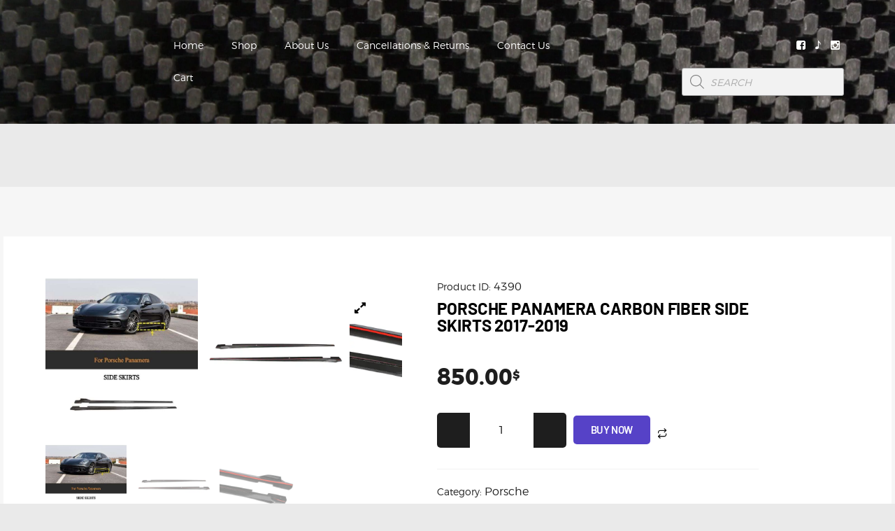

--- FILE ---
content_type: text/html; charset=UTF-8
request_url: https://autoparts965.com/product/carbon-fiber-side-skirts-door-rocker-panels-extension-lip-3/
body_size: 56025
content:
<!DOCTYPE html>
<html lang="en-US" class="no-js scheme_default">
<head><meta charset="UTF-8"><script>if(navigator.userAgent.match(/MSIE|Internet Explorer/i)||navigator.userAgent.match(/Trident\/7\..*?rv:11/i)){var href=document.location.href;if(!href.match(/[?&]nowprocket/)){if(href.indexOf("?")==-1){if(href.indexOf("#")==-1){document.location.href=href+"?nowprocket=1"}else{document.location.href=href.replace("#","?nowprocket=1#")}}else{if(href.indexOf("#")==-1){document.location.href=href+"&nowprocket=1"}else{document.location.href=href.replace("#","&nowprocket=1#")}}}}</script><script>(()=>{class RocketLazyLoadScripts{constructor(){this.v="1.2.5.1",this.triggerEvents=["keydown","mousedown","mousemove","touchmove","touchstart","touchend","wheel"],this.userEventHandler=this.t.bind(this),this.touchStartHandler=this.i.bind(this),this.touchMoveHandler=this.o.bind(this),this.touchEndHandler=this.h.bind(this),this.clickHandler=this.u.bind(this),this.interceptedClicks=[],this.interceptedClickListeners=[],this.l(this),window.addEventListener("pageshow",(t=>{this.persisted=t.persisted,this.everythingLoaded&&this.m()})),document.addEventListener("DOMContentLoaded",(()=>{this.p()})),this.delayedScripts={normal:[],async:[],defer:[]},this.trash=[],this.allJQueries=[]}k(t){document.hidden?t.t():(this.triggerEvents.forEach((e=>window.addEventListener(e,t.userEventHandler,{passive:!0}))),window.addEventListener("touchstart",t.touchStartHandler,{passive:!0}),window.addEventListener("mousedown",t.touchStartHandler),document.addEventListener("visibilitychange",t.userEventHandler))}_(){this.triggerEvents.forEach((t=>window.removeEventListener(t,this.userEventHandler,{passive:!0}))),document.removeEventListener("visibilitychange",this.userEventHandler)}i(t){"HTML"!==t.target.tagName&&(window.addEventListener("touchend",this.touchEndHandler),window.addEventListener("mouseup",this.touchEndHandler),window.addEventListener("touchmove",this.touchMoveHandler,{passive:!0}),window.addEventListener("mousemove",this.touchMoveHandler),t.target.addEventListener("click",this.clickHandler),this.L(t.target,!0),this.M(t.target,"onclick","rocket-onclick"),this.C())}o(t){window.removeEventListener("touchend",this.touchEndHandler),window.removeEventListener("mouseup",this.touchEndHandler),window.removeEventListener("touchmove",this.touchMoveHandler,{passive:!0}),window.removeEventListener("mousemove",this.touchMoveHandler),t.target.removeEventListener("click",this.clickHandler),this.L(t.target,!1),this.M(t.target,"rocket-onclick","onclick"),this.O()}h(){window.removeEventListener("touchend",this.touchEndHandler),window.removeEventListener("mouseup",this.touchEndHandler),window.removeEventListener("touchmove",this.touchMoveHandler,{passive:!0}),window.removeEventListener("mousemove",this.touchMoveHandler)}u(t){t.target.removeEventListener("click",this.clickHandler),this.L(t.target,!1),this.M(t.target,"rocket-onclick","onclick"),this.interceptedClicks.push(t),t.preventDefault(),t.stopPropagation(),t.stopImmediatePropagation(),this.O()}D(){window.removeEventListener("touchstart",this.touchStartHandler,{passive:!0}),window.removeEventListener("mousedown",this.touchStartHandler),this.interceptedClicks.forEach((t=>{t.target.dispatchEvent(new MouseEvent("click",{view:t.view,bubbles:!0,cancelable:!0}))}))}l(t){EventTarget.prototype.addEventListenerBase=EventTarget.prototype.addEventListener,EventTarget.prototype.addEventListener=function(e,i,o){"click"!==e||t.windowLoaded||i===t.clickHandler||t.interceptedClickListeners.push({target:this,func:i,options:o}),(this||window).addEventListenerBase(e,i,o)}}L(t,e){this.interceptedClickListeners.forEach((i=>{i.target===t&&(e?t.removeEventListener("click",i.func,i.options):t.addEventListener("click",i.func,i.options))})),t.parentNode!==document.documentElement&&this.L(t.parentNode,e)}S(){return new Promise((t=>{this.T?this.O=t:t()}))}C(){this.T=!0}O(){this.T=!1}M(t,e,i){t.hasAttribute&&t.hasAttribute(e)&&(event.target.setAttribute(i,event.target.getAttribute(e)),event.target.removeAttribute(e))}t(){this._(this),"loading"===document.readyState?document.addEventListener("DOMContentLoaded",this.R.bind(this)):this.R()}p(){let t=[];document.querySelectorAll("script[type=rocketlazyloadscript][data-rocket-src]").forEach((e=>{let i=e.getAttribute("data-rocket-src");if(i&&0!==i.indexOf("data:")){0===i.indexOf("//")&&(i=location.protocol+i);try{const o=new URL(i).origin;o!==location.origin&&t.push({src:o,crossOrigin:e.crossOrigin||"module"===e.getAttribute("data-rocket-type")})}catch(t){}}})),t=[...new Map(t.map((t=>[JSON.stringify(t),t]))).values()],this.j(t,"preconnect")}async R(){this.lastBreath=Date.now(),this.P(this),this.F(this),this.q(),this.A(),this.I(),await this.U(this.delayedScripts.normal),await this.U(this.delayedScripts.defer),await this.U(this.delayedScripts.async);try{await this.W(),await this.H(this),await this.J()}catch(t){console.error(t)}window.dispatchEvent(new Event("rocket-allScriptsLoaded")),this.everythingLoaded=!0,this.S().then((()=>{this.D()})),this.N()}A(){document.querySelectorAll("script[type=rocketlazyloadscript]").forEach((t=>{t.hasAttribute("data-rocket-src")?t.hasAttribute("async")&&!1!==t.async?this.delayedScripts.async.push(t):t.hasAttribute("defer")&&!1!==t.defer||"module"===t.getAttribute("data-rocket-type")?this.delayedScripts.defer.push(t):this.delayedScripts.normal.push(t):this.delayedScripts.normal.push(t)}))}async B(t){if(await this.G(),!0!==t.noModule||!("noModule"in HTMLScriptElement.prototype))return new Promise((e=>{let i;function o(){(i||t).setAttribute("data-rocket-status","executed"),e()}try{if(navigator.userAgent.indexOf("Firefox/")>0||""===navigator.vendor)i=document.createElement("script"),[...t.attributes].forEach((t=>{let e=t.nodeName;"type"!==e&&("data-rocket-type"===e&&(e="type"),"data-rocket-src"===e&&(e="src"),i.setAttribute(e,t.nodeValue))})),t.text&&(i.text=t.text),i.hasAttribute("src")?(i.addEventListener("load",o),i.addEventListener("error",(function(){i.setAttribute("data-rocket-status","failed"),e()})),setTimeout((()=>{i.isConnected||e()}),1)):(i.text=t.text,o()),t.parentNode.replaceChild(i,t);else{const i=t.getAttribute("data-rocket-type"),n=t.getAttribute("data-rocket-src");i?(t.type=i,t.removeAttribute("data-rocket-type")):t.removeAttribute("type"),t.addEventListener("load",o),t.addEventListener("error",(function(){t.setAttribute("data-rocket-status","failed"),e()})),n?(t.removeAttribute("data-rocket-src"),t.src=n):t.src="data:text/javascript;base64,"+window.btoa(unescape(encodeURIComponent(t.text)))}}catch(i){t.setAttribute("data-rocket-status","failed"),e()}}));t.setAttribute("data-rocket-status","skipped")}async U(t){const e=t.shift();return e&&e.isConnected?(await this.B(e),this.U(t)):Promise.resolve()}I(){this.j([...this.delayedScripts.normal,...this.delayedScripts.defer,...this.delayedScripts.async],"preload")}j(t,e){var i=document.createDocumentFragment();t.forEach((t=>{const o=t.getAttribute&&t.getAttribute("data-rocket-src")||t.src;if(o){const n=document.createElement("link");n.href=o,n.rel=e,"preconnect"!==e&&(n.as="script"),t.getAttribute&&"module"===t.getAttribute("data-rocket-type")&&(n.crossOrigin=!0),t.crossOrigin&&(n.crossOrigin=t.crossOrigin),t.integrity&&(n.integrity=t.integrity),i.appendChild(n),this.trash.push(n)}})),document.head.appendChild(i)}P(t){let e={};function i(i,o){return e[o].eventsToRewrite.indexOf(i)>=0&&!t.everythingLoaded?"rocket-"+i:i}function o(t,o){!function(t){e[t]||(e[t]={originalFunctions:{add:t.addEventListener,remove:t.removeEventListener},eventsToRewrite:[]},t.addEventListener=function(){arguments[0]=i(arguments[0],t),e[t].originalFunctions.add.apply(t,arguments)},t.removeEventListener=function(){arguments[0]=i(arguments[0],t),e[t].originalFunctions.remove.apply(t,arguments)})}(t),e[t].eventsToRewrite.push(o)}function n(e,i){let o=e[i];e[i]=null,Object.defineProperty(e,i,{get:()=>o||function(){},set(n){t.everythingLoaded?o=n:e["rocket"+i]=o=n}})}o(document,"DOMContentLoaded"),o(window,"DOMContentLoaded"),o(window,"load"),o(window,"pageshow"),o(document,"readystatechange"),n(document,"onreadystatechange"),n(window,"onload"),n(window,"onpageshow")}F(t){let e;function i(e){return t.everythingLoaded?e:e.split(" ").map((t=>"load"===t||0===t.indexOf("load.")?"rocket-jquery-load":t)).join(" ")}function o(o){if(o&&o.fn&&!t.allJQueries.includes(o)){o.fn.ready=o.fn.init.prototype.ready=function(e){return t.domReadyFired?e.bind(document)(o):document.addEventListener("rocket-DOMContentLoaded",(()=>e.bind(document)(o))),o([])};const e=o.fn.on;o.fn.on=o.fn.init.prototype.on=function(){return this[0]===window&&("string"==typeof arguments[0]||arguments[0]instanceof String?arguments[0]=i(arguments[0]):"object"==typeof arguments[0]&&Object.keys(arguments[0]).forEach((t=>{const e=arguments[0][t];delete arguments[0][t],arguments[0][i(t)]=e}))),e.apply(this,arguments),this},t.allJQueries.push(o)}e=o}o(window.jQuery),Object.defineProperty(window,"jQuery",{get:()=>e,set(t){o(t)}})}async H(t){const e=document.querySelector("script[data-webpack]");e&&(await async function(){return new Promise((t=>{e.addEventListener("load",t),e.addEventListener("error",t)}))}(),await t.K(),await t.H(t))}async W(){this.domReadyFired=!0,await this.G(),document.dispatchEvent(new Event("rocket-readystatechange")),await this.G(),document.rocketonreadystatechange&&document.rocketonreadystatechange(),await this.G(),document.dispatchEvent(new Event("rocket-DOMContentLoaded")),await this.G(),window.dispatchEvent(new Event("rocket-DOMContentLoaded"))}async J(){await this.G(),document.dispatchEvent(new Event("rocket-readystatechange")),await this.G(),document.rocketonreadystatechange&&document.rocketonreadystatechange(),await this.G(),window.dispatchEvent(new Event("rocket-load")),await this.G(),window.rocketonload&&window.rocketonload(),await this.G(),this.allJQueries.forEach((t=>t(window).trigger("rocket-jquery-load"))),await this.G();const t=new Event("rocket-pageshow");t.persisted=this.persisted,window.dispatchEvent(t),await this.G(),window.rocketonpageshow&&window.rocketonpageshow({persisted:this.persisted}),this.windowLoaded=!0}m(){document.onreadystatechange&&document.onreadystatechange(),window.onload&&window.onload(),window.onpageshow&&window.onpageshow({persisted:this.persisted})}q(){const t=new Map;document.write=document.writeln=function(e){const i=document.currentScript;i||console.error("WPRocket unable to document.write this: "+e);const o=document.createRange(),n=i.parentElement;let s=t.get(i);void 0===s&&(s=i.nextSibling,t.set(i,s));const c=document.createDocumentFragment();o.setStart(c,0),c.appendChild(o.createContextualFragment(e)),n.insertBefore(c,s)}}async G(){Date.now()-this.lastBreath>45&&(await this.K(),this.lastBreath=Date.now())}async K(){return document.hidden?new Promise((t=>setTimeout(t))):new Promise((t=>requestAnimationFrame(t)))}N(){this.trash.forEach((t=>t.remove()))}static run(){const t=new RocketLazyLoadScripts;t.k(t)}}RocketLazyLoadScripts.run()})();</script>
			
		<meta name="viewport" content="width=device-width, initial-scale=1, maximum-scale=1">
		<meta name="format-detection" content="telephone=no">
		<link rel="profile" href="//gmpg.org/xfn/11">
		<link rel="pingback" href="https://autoparts965.com/xmlrpc.php">
		<meta name='robots' content='index, follow, max-image-preview:large, max-snippet:-1, max-video-preview:-1' />
<!-- Google tag (gtag.js) consent mode dataLayer added by Site Kit -->
<script type="rocketlazyloadscript" data-rocket-type="text/javascript" id="google_gtagjs-js-consent-mode-data-layer">
/* <![CDATA[ */
window.dataLayer = window.dataLayer || [];function gtag(){dataLayer.push(arguments);}
gtag('consent', 'default', {"ad_personalization":"denied","ad_storage":"denied","ad_user_data":"denied","analytics_storage":"denied","functionality_storage":"denied","security_storage":"denied","personalization_storage":"denied","region":["AT","BE","BG","CH","CY","CZ","DE","DK","EE","ES","FI","FR","GB","GR","HR","HU","IE","IS","IT","LI","LT","LU","LV","MT","NL","NO","PL","PT","RO","SE","SI","SK"],"wait_for_update":500});
window._googlesitekitConsentCategoryMap = {"statistics":["analytics_storage"],"marketing":["ad_storage","ad_user_data","ad_personalization"],"functional":["functionality_storage","security_storage"],"preferences":["personalization_storage"]};
window._googlesitekitConsents = {"ad_personalization":"denied","ad_storage":"denied","ad_user_data":"denied","analytics_storage":"denied","functionality_storage":"denied","security_storage":"denied","personalization_storage":"denied","region":["AT","BE","BG","CH","CY","CZ","DE","DK","EE","ES","FI","FR","GB","GR","HR","HU","IE","IS","IT","LI","LT","LU","LV","MT","NL","NO","PL","PT","RO","SE","SI","SK"],"wait_for_update":500};
/* ]]> */
</script>
<!-- End Google tag (gtag.js) consent mode dataLayer added by Site Kit -->

	<!-- This site is optimized with the Yoast SEO plugin v26.8 - https://yoast.com/product/yoast-seo-wordpress/ -->
	<title>Porsche Panamera Carbon Fiber Side Skirts 2017-2019 - AutoParts965</title><link rel="preload" as="style" href="https://fonts.googleapis.com/css?family=Ubuntu%3A300%2C300italic%2C400%2C400italic%2C700%2C700italic&#038;subset=latin%2Clatin-ext&#038;display=swap" /><link rel="stylesheet" href="https://fonts.googleapis.com/css?family=Ubuntu%3A300%2C300italic%2C400%2C400italic%2C700%2C700italic&#038;subset=latin%2Clatin-ext&#038;display=swap" media="print" onload="this.media='all'" /><noscript><link rel="stylesheet" href="https://fonts.googleapis.com/css?family=Ubuntu%3A300%2C300italic%2C400%2C400italic%2C700%2C700italic&#038;subset=latin%2Clatin-ext&#038;display=swap" /></noscript>
	<link rel="canonical" href="https://autoparts965.com/product/carbon-fiber-side-skirts-door-rocker-panels-extension-lip-3/" />
	<meta property="og:locale" content="en_US" />
	<meta property="og:type" content="article" />
	<meta property="og:title" content="Porsche Panamera Carbon Fiber Side Skirts 2017-2019 - AutoParts965" />
	<meta property="og:description" content="for Porsche Panamera Carbon Fiber Side Skirts 2017-2019 Set include:  Side Skirts Material: Real carbon fiber Production time: 14 days" />
	<meta property="og:url" content="https://autoparts965.com/product/carbon-fiber-side-skirts-door-rocker-panels-extension-lip-3/" />
	<meta property="og:site_name" content="AutoParts965" />
	<meta property="article:modified_time" content="2022-05-10T12:54:00+00:00" />
	<meta property="og:image" content="https://autoparts965.com/wp-content/uploads/2022/04/Carbon-Fiber-Side-Skirts-for-Porsche-Panamera-Gts-Sport-2017-2020.jpg" />
	<meta property="og:image:width" content="550" />
	<meta property="og:image:height" content="550" />
	<meta property="og:image:type" content="image/jpeg" />
	<meta name="twitter:card" content="summary_large_image" />
	<script type="application/ld+json" class="yoast-schema-graph">{"@context":"https://schema.org","@graph":[{"@type":"WebPage","@id":"https://autoparts965.com/product/carbon-fiber-side-skirts-door-rocker-panels-extension-lip-3/","url":"https://autoparts965.com/product/carbon-fiber-side-skirts-door-rocker-panels-extension-lip-3/","name":"Porsche Panamera Carbon Fiber Side Skirts 2017-2019 - AutoParts965","isPartOf":{"@id":"https://autoparts965.com/#website"},"primaryImageOfPage":{"@id":"https://autoparts965.com/product/carbon-fiber-side-skirts-door-rocker-panels-extension-lip-3/#primaryimage"},"image":{"@id":"https://autoparts965.com/product/carbon-fiber-side-skirts-door-rocker-panels-extension-lip-3/#primaryimage"},"thumbnailUrl":"https://autoparts965.com/wp-content/uploads/2022/04/Carbon-Fiber-Side-Skirts-for-Porsche-Panamera-Gts-Sport-2017-2020.jpg","datePublished":"2022-04-03T21:50:26+00:00","dateModified":"2022-05-10T12:54:00+00:00","breadcrumb":{"@id":"https://autoparts965.com/product/carbon-fiber-side-skirts-door-rocker-panels-extension-lip-3/#breadcrumb"},"inLanguage":"en-US","potentialAction":[{"@type":"ReadAction","target":["https://autoparts965.com/product/carbon-fiber-side-skirts-door-rocker-panels-extension-lip-3/"]}]},{"@type":"ImageObject","inLanguage":"en-US","@id":"https://autoparts965.com/product/carbon-fiber-side-skirts-door-rocker-panels-extension-lip-3/#primaryimage","url":"https://autoparts965.com/wp-content/uploads/2022/04/Carbon-Fiber-Side-Skirts-for-Porsche-Panamera-Gts-Sport-2017-2020.jpg","contentUrl":"https://autoparts965.com/wp-content/uploads/2022/04/Carbon-Fiber-Side-Skirts-for-Porsche-Panamera-Gts-Sport-2017-2020.jpg","width":550,"height":550},{"@type":"BreadcrumbList","@id":"https://autoparts965.com/product/carbon-fiber-side-skirts-door-rocker-panels-extension-lip-3/#breadcrumb","itemListElement":[{"@type":"ListItem","position":1,"name":"Home","item":"https://autoparts965.com/"},{"@type":"ListItem","position":2,"name":"Shop","item":"https://autoparts965.com/shop/"},{"@type":"ListItem","position":3,"name":"Porsche Panamera Carbon Fiber Side Skirts 2017-2019"}]},{"@type":"WebSite","@id":"https://autoparts965.com/#website","url":"https://autoparts965.com/","name":"AutoParts965","description":"Welcome to Autoparts965, The#1 Carbon Fiber Parts Site providing you high quality products with competitive prices","publisher":{"@id":"https://autoparts965.com/#organization"},"potentialAction":[{"@type":"SearchAction","target":{"@type":"EntryPoint","urlTemplate":"https://autoparts965.com/?s={search_term_string}"},"query-input":{"@type":"PropertyValueSpecification","valueRequired":true,"valueName":"search_term_string"}}],"inLanguage":"en-US"},{"@type":"Organization","@id":"https://autoparts965.com/#organization","name":"Autoparts965","url":"https://autoparts965.com/","logo":{"@type":"ImageObject","inLanguage":"en-US","@id":"https://autoparts965.com/#/schema/logo/image/","url":"https://autoparts965.com/wp-content/uploads/2022/07/Photo-Nov-04-1-05-00-PM-1.jpg","contentUrl":"https://autoparts965.com/wp-content/uploads/2022/07/Photo-Nov-04-1-05-00-PM-1.jpg","width":1200,"height":1200,"caption":"Autoparts965"},"image":{"@id":"https://autoparts965.com/#/schema/logo/image/"}}]}</script>
	<!-- / Yoast SEO plugin. -->


<link rel='dns-prefetch' href='//www.googletagmanager.com' />
<link rel='dns-prefetch' href='//use.fontawesome.com' />
<link rel='dns-prefetch' href='//fonts.googleapis.com' />
<link rel='dns-prefetch' href='//pagead2.googlesyndication.com' />
<link href='https://fonts.gstatic.com' crossorigin rel='preconnect' />
<link rel="alternate" type="application/rss+xml" title="AutoParts965 &raquo; Feed" href="https://autoparts965.com/feed/" />
<link rel="alternate" type="application/rss+xml" title="AutoParts965 &raquo; Comments Feed" href="https://autoparts965.com/comments/feed/" />
<link rel="alternate" title="oEmbed (JSON)" type="application/json+oembed" href="https://autoparts965.com/wp-json/oembed/1.0/embed?url=https%3A%2F%2Fautoparts965.com%2Fproduct%2Fcarbon-fiber-side-skirts-door-rocker-panels-extension-lip-3%2F" />
<link rel="alternate" title="oEmbed (XML)" type="text/xml+oembed" href="https://autoparts965.com/wp-json/oembed/1.0/embed?url=https%3A%2F%2Fautoparts965.com%2Fproduct%2Fcarbon-fiber-side-skirts-door-rocker-panels-extension-lip-3%2F&#038;format=xml" />
<meta property="og:image" content="https://autoparts965.com/wp-content/uploads/2022/04/Carbon-Fiber-Side-Skirts-for-Porsche-Panamera-Gts-Sport-2017-2020.jpg"/>
<style id='wp-img-auto-sizes-contain-inline-css' type='text/css'>
img:is([sizes=auto i],[sizes^="auto," i]){contain-intrinsic-size:3000px 1500px}
/*# sourceURL=wp-img-auto-sizes-contain-inline-css */
</style>
<link data-minify="1" property="stylesheet" rel='stylesheet' id='font-awesome-css' href='https://autoparts965.com/wp-content/cache/min/1/wp-content/plugins/gridlist-view-for-woocommerce/berocket/assets/css/font-awesome.min.css?ver=1769368250' type='text/css' media='all' />
<style id='font-awesome-inline-css' type='text/css'>
[data-font="FontAwesome"]:before {font-family: 'FontAwesome' !important;content: attr(data-icon) !important;speak: none !important;font-weight: normal !important;font-variant: normal !important;text-transform: none !important;line-height: 1 !important;font-style: normal !important;-webkit-font-smoothing: antialiased !important;-moz-osx-font-smoothing: grayscale !important;}
/*# sourceURL=font-awesome-inline-css */
</style>
<link data-minify="1" property="stylesheet" rel='stylesheet' id='berocket_lgv_style-css' href='https://autoparts965.com/wp-content/cache/min/1/wp-content/plugins/gridlist-view-for-woocommerce/css/shop_lgv.css?ver=1769368250' type='text/css' media='all' />
<link property="stylesheet" rel='stylesheet' id='sbi_styles-css' href='https://autoparts965.com/wp-content/cache/background-css/autoparts965.com/wp-content/plugins/instagram-feed/css/sbi-styles.min.css?ver=6.10.0&wpr_t=1769604667' type='text/css' media='all' />
<link data-minify="1" property="stylesheet" rel='stylesheet' id='woolentor-product-grid-modern-css' href='https://autoparts965.com/wp-content/cache/min/1/wp-content/plugins/woolentor-addons/assets/css/product-grid/modern.css?ver=1769368250' type='text/css' media='all' />
<link data-minify="1" property="stylesheet" rel='stylesheet' id='woolentor-product-grid-luxury-css' href='https://autoparts965.com/wp-content/cache/min/1/wp-content/plugins/woolentor-addons/assets/css/product-grid/luxury.css?ver=1769368250' type='text/css' media='all' />
<link data-minify="1" property="stylesheet" rel='stylesheet' id='woolentor-product-grid-editorial-css' href='https://autoparts965.com/wp-content/cache/min/1/wp-content/plugins/woolentor-addons/assets/css/product-grid/editorial.css?ver=1769368250' type='text/css' media='all' />
<link data-minify="1" property="stylesheet" rel='stylesheet' id='woolentor-product-grid-magazine-css' href='https://autoparts965.com/wp-content/cache/min/1/wp-content/plugins/woolentor-addons/assets/css/product-grid/magazine.css?ver=1769368250' type='text/css' media='all' />
<link data-minify="1" property="stylesheet" rel='stylesheet' id='shopengine-public-css' href='https://autoparts965.com/wp-content/cache/min/1/wp-content/plugins/shopengine/assets/css/shopengine-public.css?ver=1769368250' type='text/css' media='all' />
<link data-minify="1" property="stylesheet" rel='stylesheet' id='shopengine-widget-frontend-css' href='https://autoparts965.com/wp-content/cache/background-css/autoparts965.com/wp-content/cache/min/1/wp-content/plugins/shopengine/widgets/init/assets/css/widget-frontend.css?ver=1769368250&wpr_t=1769604667' type='text/css' media='all' />
<link data-minify="1" property="stylesheet" rel='stylesheet' id='shopengine-frontend-font-awesome-css' href='https://autoparts965.com/wp-content/cache/min/1/wp-content/plugins/elementor/assets/lib/font-awesome/css/all.css?ver=1769368250' type='text/css' media='all' />
<style id='wp-emoji-styles-inline-css' type='text/css'>

	img.wp-smiley, img.emoji {
		display: inline !important;
		border: none !important;
		box-shadow: none !important;
		height: 1em !important;
		width: 1em !important;
		margin: 0 0.07em !important;
		vertical-align: -0.1em !important;
		background: none !important;
		padding: 0 !important;
	}
/*# sourceURL=wp-emoji-styles-inline-css */
</style>
<link property="stylesheet" rel='stylesheet' id='wp-block-library-css' href='https://autoparts965.com/wp-includes/css/dist/block-library/style.min.css?ver=6.9' type='text/css' media='all' />
<style id='classic-theme-styles-inline-css' type='text/css'>
/*! This file is auto-generated */
.wp-block-button__link{color:#fff;background-color:#32373c;border-radius:9999px;box-shadow:none;text-decoration:none;padding:calc(.667em + 2px) calc(1.333em + 2px);font-size:1.125em}.wp-block-file__button{background:#32373c;color:#fff;text-decoration:none}
/*# sourceURL=/wp-includes/css/classic-themes.min.css */
</style>
<link data-minify="1" property="stylesheet" rel='stylesheet' id='yith-wcan-shortcodes-css' href='https://autoparts965.com/wp-content/cache/background-css/autoparts965.com/wp-content/cache/min/1/wp-content/plugins/yith-woocommerce-ajax-navigation/assets/css/shortcodes.css?ver=1769368250&wpr_t=1769604667' type='text/css' media='all' />
<style id='yith-wcan-shortcodes-inline-css' type='text/css'>
:root{
	--yith-wcan-filters_colors_titles: #434343;
	--yith-wcan-filters_colors_background: #FFFFFF;
	--yith-wcan-filters_colors_accent: #A7144C;
	--yith-wcan-filters_colors_accent_r: 167;
	--yith-wcan-filters_colors_accent_g: 20;
	--yith-wcan-filters_colors_accent_b: 76;
	--yith-wcan-color_swatches_border_radius: 100%;
	--yith-wcan-color_swatches_size: 30px;
	--yith-wcan-labels_style_background: #FFFFFF;
	--yith-wcan-labels_style_background_hover: #A7144C;
	--yith-wcan-labels_style_background_active: #A7144C;
	--yith-wcan-labels_style_text: #434343;
	--yith-wcan-labels_style_text_hover: #FFFFFF;
	--yith-wcan-labels_style_text_active: #FFFFFF;
	--yith-wcan-anchors_style_text: #434343;
	--yith-wcan-anchors_style_text_hover: #A7144C;
	--yith-wcan-anchors_style_text_active: #A7144C;
}
/*# sourceURL=yith-wcan-shortcodes-inline-css */
</style>
<link data-minify="1" property="stylesheet" rel='stylesheet' id='woolentor-block-common-css' href='https://autoparts965.com/wp-content/cache/min/1/wp-content/plugins/woolentor-addons/woolentor-blocks/assets/css/common-style.css?ver=1769368250' type='text/css' media='all' />
<link data-minify="1" property="stylesheet" rel='stylesheet' id='woolentor-block-default-css' href='https://autoparts965.com/wp-content/cache/min/1/wp-content/plugins/woolentor-addons/woolentor-blocks/assets/css/style-index.css?ver=1769368250' type='text/css' media='all' />
<style id='font-awesome-svg-styles-default-inline-css' type='text/css'>
.svg-inline--fa {
  display: inline-block;
  height: 1em;
  overflow: visible;
  vertical-align: -.125em;
}
/*# sourceURL=font-awesome-svg-styles-default-inline-css */
</style>
<link data-minify="1" property="stylesheet" rel='stylesheet' id='font-awesome-svg-styles-css' href='https://autoparts965.com/wp-content/cache/min/1/wp-content/uploads/font-awesome/v5.15.4/css/svg-with-js.css?ver=1769368250' type='text/css' media='all' />
<style id='font-awesome-svg-styles-inline-css' type='text/css'>
   .wp-block-font-awesome-icon svg::before,
   .wp-rich-text-font-awesome-icon svg::before {content: unset;}
/*# sourceURL=font-awesome-svg-styles-inline-css */
</style>
<style id='global-styles-inline-css' type='text/css'>
:root{--wp--preset--aspect-ratio--square: 1;--wp--preset--aspect-ratio--4-3: 4/3;--wp--preset--aspect-ratio--3-4: 3/4;--wp--preset--aspect-ratio--3-2: 3/2;--wp--preset--aspect-ratio--2-3: 2/3;--wp--preset--aspect-ratio--16-9: 16/9;--wp--preset--aspect-ratio--9-16: 9/16;--wp--preset--color--black: #000000;--wp--preset--color--cyan-bluish-gray: #abb8c3;--wp--preset--color--white: #ffffff;--wp--preset--color--pale-pink: #f78da7;--wp--preset--color--vivid-red: #cf2e2e;--wp--preset--color--luminous-vivid-orange: #ff6900;--wp--preset--color--luminous-vivid-amber: #fcb900;--wp--preset--color--light-green-cyan: #7bdcb5;--wp--preset--color--vivid-green-cyan: #00d084;--wp--preset--color--pale-cyan-blue: #8ed1fc;--wp--preset--color--vivid-cyan-blue: #0693e3;--wp--preset--color--vivid-purple: #9b51e0;--wp--preset--gradient--vivid-cyan-blue-to-vivid-purple: linear-gradient(135deg,rgb(6,147,227) 0%,rgb(155,81,224) 100%);--wp--preset--gradient--light-green-cyan-to-vivid-green-cyan: linear-gradient(135deg,rgb(122,220,180) 0%,rgb(0,208,130) 100%);--wp--preset--gradient--luminous-vivid-amber-to-luminous-vivid-orange: linear-gradient(135deg,rgb(252,185,0) 0%,rgb(255,105,0) 100%);--wp--preset--gradient--luminous-vivid-orange-to-vivid-red: linear-gradient(135deg,rgb(255,105,0) 0%,rgb(207,46,46) 100%);--wp--preset--gradient--very-light-gray-to-cyan-bluish-gray: linear-gradient(135deg,rgb(238,238,238) 0%,rgb(169,184,195) 100%);--wp--preset--gradient--cool-to-warm-spectrum: linear-gradient(135deg,rgb(74,234,220) 0%,rgb(151,120,209) 20%,rgb(207,42,186) 40%,rgb(238,44,130) 60%,rgb(251,105,98) 80%,rgb(254,248,76) 100%);--wp--preset--gradient--blush-light-purple: linear-gradient(135deg,rgb(255,206,236) 0%,rgb(152,150,240) 100%);--wp--preset--gradient--blush-bordeaux: linear-gradient(135deg,rgb(254,205,165) 0%,rgb(254,45,45) 50%,rgb(107,0,62) 100%);--wp--preset--gradient--luminous-dusk: linear-gradient(135deg,rgb(255,203,112) 0%,rgb(199,81,192) 50%,rgb(65,88,208) 100%);--wp--preset--gradient--pale-ocean: linear-gradient(135deg,rgb(255,245,203) 0%,rgb(182,227,212) 50%,rgb(51,167,181) 100%);--wp--preset--gradient--electric-grass: linear-gradient(135deg,rgb(202,248,128) 0%,rgb(113,206,126) 100%);--wp--preset--gradient--midnight: linear-gradient(135deg,rgb(2,3,129) 0%,rgb(40,116,252) 100%);--wp--preset--font-size--small: 13px;--wp--preset--font-size--medium: 20px;--wp--preset--font-size--large: 36px;--wp--preset--font-size--x-large: 42px;--wp--preset--spacing--20: 0.44rem;--wp--preset--spacing--30: 0.67rem;--wp--preset--spacing--40: 1rem;--wp--preset--spacing--50: 1.5rem;--wp--preset--spacing--60: 2.25rem;--wp--preset--spacing--70: 3.38rem;--wp--preset--spacing--80: 5.06rem;--wp--preset--shadow--natural: 6px 6px 9px rgba(0, 0, 0, 0.2);--wp--preset--shadow--deep: 12px 12px 50px rgba(0, 0, 0, 0.4);--wp--preset--shadow--sharp: 6px 6px 0px rgba(0, 0, 0, 0.2);--wp--preset--shadow--outlined: 6px 6px 0px -3px rgb(255, 255, 255), 6px 6px rgb(0, 0, 0);--wp--preset--shadow--crisp: 6px 6px 0px rgb(0, 0, 0);}:where(.is-layout-flex){gap: 0.5em;}:where(.is-layout-grid){gap: 0.5em;}body .is-layout-flex{display: flex;}.is-layout-flex{flex-wrap: wrap;align-items: center;}.is-layout-flex > :is(*, div){margin: 0;}body .is-layout-grid{display: grid;}.is-layout-grid > :is(*, div){margin: 0;}:where(.wp-block-columns.is-layout-flex){gap: 2em;}:where(.wp-block-columns.is-layout-grid){gap: 2em;}:where(.wp-block-post-template.is-layout-flex){gap: 1.25em;}:where(.wp-block-post-template.is-layout-grid){gap: 1.25em;}.has-black-color{color: var(--wp--preset--color--black) !important;}.has-cyan-bluish-gray-color{color: var(--wp--preset--color--cyan-bluish-gray) !important;}.has-white-color{color: var(--wp--preset--color--white) !important;}.has-pale-pink-color{color: var(--wp--preset--color--pale-pink) !important;}.has-vivid-red-color{color: var(--wp--preset--color--vivid-red) !important;}.has-luminous-vivid-orange-color{color: var(--wp--preset--color--luminous-vivid-orange) !important;}.has-luminous-vivid-amber-color{color: var(--wp--preset--color--luminous-vivid-amber) !important;}.has-light-green-cyan-color{color: var(--wp--preset--color--light-green-cyan) !important;}.has-vivid-green-cyan-color{color: var(--wp--preset--color--vivid-green-cyan) !important;}.has-pale-cyan-blue-color{color: var(--wp--preset--color--pale-cyan-blue) !important;}.has-vivid-cyan-blue-color{color: var(--wp--preset--color--vivid-cyan-blue) !important;}.has-vivid-purple-color{color: var(--wp--preset--color--vivid-purple) !important;}.has-black-background-color{background-color: var(--wp--preset--color--black) !important;}.has-cyan-bluish-gray-background-color{background-color: var(--wp--preset--color--cyan-bluish-gray) !important;}.has-white-background-color{background-color: var(--wp--preset--color--white) !important;}.has-pale-pink-background-color{background-color: var(--wp--preset--color--pale-pink) !important;}.has-vivid-red-background-color{background-color: var(--wp--preset--color--vivid-red) !important;}.has-luminous-vivid-orange-background-color{background-color: var(--wp--preset--color--luminous-vivid-orange) !important;}.has-luminous-vivid-amber-background-color{background-color: var(--wp--preset--color--luminous-vivid-amber) !important;}.has-light-green-cyan-background-color{background-color: var(--wp--preset--color--light-green-cyan) !important;}.has-vivid-green-cyan-background-color{background-color: var(--wp--preset--color--vivid-green-cyan) !important;}.has-pale-cyan-blue-background-color{background-color: var(--wp--preset--color--pale-cyan-blue) !important;}.has-vivid-cyan-blue-background-color{background-color: var(--wp--preset--color--vivid-cyan-blue) !important;}.has-vivid-purple-background-color{background-color: var(--wp--preset--color--vivid-purple) !important;}.has-black-border-color{border-color: var(--wp--preset--color--black) !important;}.has-cyan-bluish-gray-border-color{border-color: var(--wp--preset--color--cyan-bluish-gray) !important;}.has-white-border-color{border-color: var(--wp--preset--color--white) !important;}.has-pale-pink-border-color{border-color: var(--wp--preset--color--pale-pink) !important;}.has-vivid-red-border-color{border-color: var(--wp--preset--color--vivid-red) !important;}.has-luminous-vivid-orange-border-color{border-color: var(--wp--preset--color--luminous-vivid-orange) !important;}.has-luminous-vivid-amber-border-color{border-color: var(--wp--preset--color--luminous-vivid-amber) !important;}.has-light-green-cyan-border-color{border-color: var(--wp--preset--color--light-green-cyan) !important;}.has-vivid-green-cyan-border-color{border-color: var(--wp--preset--color--vivid-green-cyan) !important;}.has-pale-cyan-blue-border-color{border-color: var(--wp--preset--color--pale-cyan-blue) !important;}.has-vivid-cyan-blue-border-color{border-color: var(--wp--preset--color--vivid-cyan-blue) !important;}.has-vivid-purple-border-color{border-color: var(--wp--preset--color--vivid-purple) !important;}.has-vivid-cyan-blue-to-vivid-purple-gradient-background{background: var(--wp--preset--gradient--vivid-cyan-blue-to-vivid-purple) !important;}.has-light-green-cyan-to-vivid-green-cyan-gradient-background{background: var(--wp--preset--gradient--light-green-cyan-to-vivid-green-cyan) !important;}.has-luminous-vivid-amber-to-luminous-vivid-orange-gradient-background{background: var(--wp--preset--gradient--luminous-vivid-amber-to-luminous-vivid-orange) !important;}.has-luminous-vivid-orange-to-vivid-red-gradient-background{background: var(--wp--preset--gradient--luminous-vivid-orange-to-vivid-red) !important;}.has-very-light-gray-to-cyan-bluish-gray-gradient-background{background: var(--wp--preset--gradient--very-light-gray-to-cyan-bluish-gray) !important;}.has-cool-to-warm-spectrum-gradient-background{background: var(--wp--preset--gradient--cool-to-warm-spectrum) !important;}.has-blush-light-purple-gradient-background{background: var(--wp--preset--gradient--blush-light-purple) !important;}.has-blush-bordeaux-gradient-background{background: var(--wp--preset--gradient--blush-bordeaux) !important;}.has-luminous-dusk-gradient-background{background: var(--wp--preset--gradient--luminous-dusk) !important;}.has-pale-ocean-gradient-background{background: var(--wp--preset--gradient--pale-ocean) !important;}.has-electric-grass-gradient-background{background: var(--wp--preset--gradient--electric-grass) !important;}.has-midnight-gradient-background{background: var(--wp--preset--gradient--midnight) !important;}.has-small-font-size{font-size: var(--wp--preset--font-size--small) !important;}.has-medium-font-size{font-size: var(--wp--preset--font-size--medium) !important;}.has-large-font-size{font-size: var(--wp--preset--font-size--large) !important;}.has-x-large-font-size{font-size: var(--wp--preset--font-size--x-large) !important;}
:where(.wp-block-post-template.is-layout-flex){gap: 1.25em;}:where(.wp-block-post-template.is-layout-grid){gap: 1.25em;}
:where(.wp-block-term-template.is-layout-flex){gap: 1.25em;}:where(.wp-block-term-template.is-layout-grid){gap: 1.25em;}
:where(.wp-block-columns.is-layout-flex){gap: 2em;}:where(.wp-block-columns.is-layout-grid){gap: 2em;}
:root :where(.wp-block-pullquote){font-size: 1.5em;line-height: 1.6;}
/*# sourceURL=global-styles-inline-css */
</style>
<link data-minify="1" property="stylesheet" rel='stylesheet' id='woof-css' href='https://autoparts965.com/wp-content/cache/background-css/autoparts965.com/wp-content/cache/min/1/wp-content/plugins/woocommerce-products-filter/css/front.css?ver=1769368250&wpr_t=1769604667' type='text/css' media='all' />
<style id='woof-inline-css' type='text/css'>

.woof_products_top_panel li span, .woof_products_top_panel2 li span{background: var(--wpr-bg-327ad6da-82e1-40ad-b87e-31c2d4092df4);background-size: 14px 14px;background-repeat: no-repeat;background-position: right;}
.woof_childs_list_opener span.woof_is_closed{
                        background: var(--wpr-bg-97a34c11-d98f-42a5-b1ed-333a179d60ab);
                    }
.woof_childs_list_opener span.woof_is_opened{
                        background: var(--wpr-bg-6893beb9-1b76-4d2a-8010-849abda3d96a);
                    }
.woof_edit_view{
                    display: none;
                }

/*# sourceURL=woof-inline-css */
</style>
<link data-minify="1" property="stylesheet" rel='stylesheet' id='woof_select_radio_check_html_items-css' href='https://autoparts965.com/wp-content/cache/background-css/autoparts965.com/wp-content/cache/min/1/wp-content/plugins/woocommerce-products-filter/ext/select_radio_check/css/html_types/select_radio_check.css?ver=1769368250&wpr_t=1769604667' type='text/css' media='all' />
<link data-minify="1" property="stylesheet" rel='stylesheet' id='woof_step_filter_html_items-css' href='https://autoparts965.com/wp-content/cache/min/1/wp-content/plugins/woocommerce-products-filter/ext/step_filer/css/step_filter.css?ver=1769368250' type='text/css' media='all' />
<link property="stylesheet" rel='stylesheet' id='photoswipe-css' href='https://autoparts965.com/wp-content/cache/background-css/autoparts965.com/wp-content/plugins/woocommerce/assets/css/photoswipe/photoswipe.min.css?ver=10.4.3&wpr_t=1769604667' type='text/css' media='all' />
<link property="stylesheet" rel='stylesheet' id='photoswipe-default-skin-css' href='https://autoparts965.com/wp-content/cache/background-css/autoparts965.com/wp-content/plugins/woocommerce/assets/css/photoswipe/default-skin/default-skin.min.css?ver=10.4.3&wpr_t=1769604667' type='text/css' media='all' />
<link data-minify="1" property="stylesheet" rel='stylesheet' id='woocommerce-layout-css' href='https://autoparts965.com/wp-content/cache/min/1/wp-content/plugins/woocommerce/assets/css/woocommerce-layout.css?ver=1769368250' type='text/css' media='all' />
<link data-minify="1" property="stylesheet" rel='stylesheet' id='woocommerce-smallscreen-css' href='https://autoparts965.com/wp-content/cache/min/1/wp-content/plugins/woocommerce/assets/css/woocommerce-smallscreen.css?ver=1769368250' type='text/css' media='only screen and (max-width: 768px)' />
<link data-minify="1" property="stylesheet" rel='stylesheet' id='woocommerce-general-css' href='https://autoparts965.com/wp-content/cache/background-css/autoparts965.com/wp-content/cache/min/1/wp-content/plugins/woocommerce/assets/css/woocommerce.css?ver=1769368250&wpr_t=1769604667' type='text/css' media='all' />
<style id='woocommerce-inline-inline-css' type='text/css'>
.woocommerce form .form-row .required { visibility: visible; }
/*# sourceURL=woocommerce-inline-inline-css */
</style>
<link data-minify="1" property="stylesheet" rel='stylesheet' id='simple-line-icons-wl-css' href='https://autoparts965.com/wp-content/cache/min/1/wp-content/plugins/woolentor-addons/assets/css/simple-line-icons.css?ver=1769368250' type='text/css' media='all' />
<link data-minify="1" property="stylesheet" rel='stylesheet' id='htflexboxgrid-css' href='https://autoparts965.com/wp-content/cache/min/1/wp-content/plugins/woolentor-addons/assets/css/htflexboxgrid.css?ver=1769368250' type='text/css' media='all' />
<link data-minify="1" property="stylesheet" rel='stylesheet' id='slick-css' href='https://autoparts965.com/wp-content/cache/min/1/wp-content/plugins/woolentor-addons/assets/css/slick.css?ver=1769368250' type='text/css' media='all' />
<link data-minify="1" property="stylesheet" rel='stylesheet' id='woolentor-widgets-css' href='https://autoparts965.com/wp-content/cache/background-css/autoparts965.com/wp-content/cache/min/1/wp-content/plugins/woolentor-addons/assets/css/woolentor-widgets.css?ver=1769368250&wpr_t=1769604667' type='text/css' media='all' />
<link data-minify="1" property="stylesheet" rel='stylesheet' id='woolentor-quickview-css' href='https://autoparts965.com/wp-content/cache/min/1/wp-content/plugins/woolentor-addons/includes/modules/quickview/assets/css/frontend.css?ver=1769368250' type='text/css' media='all' />
<link property="stylesheet" rel='stylesheet' id='dgwt-wcas-style-css' href='https://autoparts965.com/wp-content/cache/background-css/autoparts965.com/wp-content/plugins/ajax-search-for-woocommerce/assets/css/style.min.css?ver=1.32.2&wpr_t=1769604667' type='text/css' media='all' />
<link property="stylesheet" rel='stylesheet' id='elementor-frontend-css' href='https://autoparts965.com/wp-content/plugins/elementor/assets/css/frontend.min.css?ver=3.34.3' type='text/css' media='all' />
<style id='elementor-frontend-inline-css' type='text/css'>
.elementor-kit-2436{--e-global-color-primary:#6EC1E4;--e-global-color-secondary:#54595F;--e-global-color-text:#7A7A7A;--e-global-color-accent:#61CE70;--e-global-typography-primary-font-family:"Roboto";--e-global-typography-primary-font-weight:600;--e-global-typography-secondary-font-family:"Roboto Slab";--e-global-typography-secondary-font-weight:400;--e-global-typography-text-font-family:"Roboto";--e-global-typography-text-font-weight:400;--e-global-typography-accent-font-family:"Roboto";--e-global-typography-accent-font-weight:500;}.elementor-kit-2436 e-page-transition{background-color:#FFBC7D;}.elementor-section.elementor-section-boxed > .elementor-container{max-width:1170px;}.e-con{--container-max-width:1170px;}.elementor-widget:not(:last-child){margin-block-end:20px;}.elementor-element{--widgets-spacing:20px 20px;--widgets-spacing-row:20px;--widgets-spacing-column:20px;}{}h1.entry-title{display:var(--page-title-display);}@media(max-width:1024px){.elementor-section.elementor-section-boxed > .elementor-container{max-width:1024px;}.e-con{--container-max-width:1024px;}}@media(max-width:767px){.elementor-kit-2436 p{margin-block-end:0px;}.elementor-section.elementor-section-boxed > .elementor-container{max-width:1140;}.e-con{--container-max-width:1140;}}
/*# sourceURL=elementor-frontend-inline-css */
</style>
<link property="stylesheet" rel='stylesheet' id='elementor-pro-css' href='https://autoparts965.com/wp-content/plugins/elementor-pro/assets/css/frontend.min.css?ver=3.21.0' type='text/css' media='all' />
<link property="stylesheet" rel='stylesheet' id='eihe-front-style-css' href='https://autoparts965.com/wp-content/plugins/image-hover-effects-addon-for-elementor/assets/style.min.css?ver=1.4.4' type='text/css' media='all' />
<link data-minify="1" property="stylesheet" rel='stylesheet' id='font-awesome-5-all-css' href='https://autoparts965.com/wp-content/cache/min/1/wp-content/plugins/elementor/assets/lib/font-awesome/css/all.min.css?ver=1769368250' type='text/css' media='all' />
<link property="stylesheet" rel='stylesheet' id='font-awesome-4-shim-css' href='https://autoparts965.com/wp-content/plugins/elementor/assets/lib/font-awesome/css/v4-shims.min.css?ver=3.34.3' type='text/css' media='all' />
<link property="stylesheet" rel='stylesheet' id='sbistyles-css' href='https://autoparts965.com/wp-content/cache/background-css/autoparts965.com/wp-content/plugins/instagram-feed/css/sbi-styles.min.css?ver=6.10.0&wpr_t=1769604667' type='text/css' media='all' />
<link data-minify="1" property="stylesheet" rel='stylesheet' id='elementor-gf-local-roboto-css' href='https://autoparts965.com/wp-content/cache/min/1/wp-content/uploads/elementor/google-fonts/css/roboto.css?ver=1769368250' type='text/css' media='all' />
<link data-minify="1" property="stylesheet" rel='stylesheet' id='elementor-gf-local-robotoslab-css' href='https://autoparts965.com/wp-content/cache/min/1/wp-content/uploads/elementor/google-fonts/css/robotoslab.css?ver=1769368250' type='text/css' media='all' />
<link data-minify="1" property="stylesheet" rel='stylesheet' id='font-awesome-official-css' href='https://autoparts965.com/wp-content/cache/min/1/releases/v5.15.4/css/all.css?ver=1769368250' type='text/css' media='all' crossorigin="anonymous" />
<link data-minify="1" property="stylesheet" rel='stylesheet' id='shopengine-modal-styles-css' href='https://autoparts965.com/wp-content/cache/min/1/wp-content/plugins/shopengine/assets/css/shopengine-modal.css?ver=1769368250' type='text/css' media='all' />
<link property="stylesheet" rel='stylesheet' id='wp-color-picker-css' href='https://autoparts965.com/wp-admin/css/color-picker.min.css?ver=6.9' type='text/css' media='all' />
<link property="stylesheet" rel='stylesheet' id='shopengine-swatches-loop-css-css' href='https://autoparts965.com/wp-content/plugins/shopengine/modules/swatches/loop-product-support/assets/swatches.css?ver=1769604667' type='text/css' media='all' />
<link data-minify="1" property="stylesheet" rel='stylesheet' id='shopengine-comparison-css' href='https://autoparts965.com/wp-content/cache/min/1/wp-content/plugins/shopengine/modules/comparison/assets/css/comparison.css?ver=1769368250' type='text/css' media='all' />
<link data-minify="1" property="stylesheet" rel='stylesheet' id='shopengine-css-front-css' href='https://autoparts965.com/wp-content/cache/min/1/wp-content/plugins/shopengine/modules/swatches/assets/css/frontend.css?ver=1769368250' type='text/css' media='all' />
<link data-minify="1" property="stylesheet" rel='stylesheet' id='bfa-font-awesome-css' href='https://autoparts965.com/wp-content/cache/min/1/releases/v5.15.4/css/all.css?ver=1769368250' type='text/css' media='all' />
<link data-minify="1" property="stylesheet" rel='stylesheet' id='trx_addons-icons-css' href='https://autoparts965.com/wp-content/cache/min/1/wp-content/plugins/trx_addons/css/font-icons/css/trx_addons_icons-embedded.css?ver=1769368250' type='text/css' media='all' />
<link data-minify="1" property="stylesheet" rel='stylesheet' id='swiper-css' href='https://autoparts965.com/wp-content/cache/min/1/wp-content/plugins/elementor/assets/lib/swiper/v8/css/swiper.min.css?ver=1769368250' type='text/css' media='all' />
<link data-minify="1" property="stylesheet" rel='stylesheet' id='magnific-popup-css' href='https://autoparts965.com/wp-content/cache/min/1/wp-content/plugins/woolentor-addons/assets/lib/css/magnific-popup.css?ver=1769368250' type='text/css' media='all' />
<link data-minify="1" property="stylesheet" rel='stylesheet' id='trx_addons-css' href='https://autoparts965.com/wp-content/cache/background-css/autoparts965.com/wp-content/cache/min/1/wp-content/plugins/trx_addons/css/trx_addons.css?ver=1769368250&wpr_t=1769604667' type='text/css' media='all' />
<link data-minify="1" property="stylesheet" rel='stylesheet' id='trx_addons-animation-css' href='https://autoparts965.com/wp-content/cache/min/1/wp-content/plugins/trx_addons/css/trx_addons.animation.css?ver=1769368250' type='text/css' media='all' />
<link property="stylesheet" rel='stylesheet' id='eael-general-css' href='https://autoparts965.com/wp-content/plugins/essential-addons-for-elementor-lite/assets/front-end/css/view/general.min.css?ver=6.5.9' type='text/css' media='all' />
<link data-minify="1" property="stylesheet" rel='stylesheet' id='autoparts-font-Montserrat-css' href='https://autoparts965.com/wp-content/cache/min/1/wp-content/themes/autoparts/css/font-face/Montserrat/stylesheet.css?ver=1769368250' type='text/css' media='all' />

<link data-minify="1" property="stylesheet" rel='stylesheet' id='fontello-icons-css' href='https://autoparts965.com/wp-content/cache/min/1/wp-content/themes/autoparts/css/fontello/css/fontello-embedded.css?ver=1769368250' type='text/css' media='all' />
<link data-minify="1" property="stylesheet" rel='stylesheet' id='autoparts-main-css' href='https://autoparts965.com/wp-content/cache/background-css/autoparts965.com/wp-content/cache/min/1/wp-content/themes/autoparts/style.css?ver=1769368250&wpr_t=1769604667' type='text/css' media='all' />
<style id='autoparts-main-inline-css' type='text/css'>
.post-navigation .nav-previous a .nav-arrow { background-image: var(--wpr-bg-36ec571a-0476-47bd-8df6-ba35967b2e33); }.post-navigation .nav-next a .nav-arrow { background-image: var(--wpr-bg-35405156-e29a-4350-b7d3-358fd04fe6d3); }
/*# sourceURL=autoparts-main-inline-css */
</style>
<link data-minify="1" property="stylesheet" rel='stylesheet' id='autoparts-styles-css' href='https://autoparts965.com/wp-content/cache/min/1/wp-content/themes/autoparts/css/__styles.css?ver=1769368250' type='text/css' media='all' />
<link data-minify="1" property="stylesheet" rel='stylesheet' id='autoparts-colors-css' href='https://autoparts965.com/wp-content/cache/min/1/wp-content/themes/autoparts/css/__colors.css?ver=1769368250' type='text/css' media='all' />
<link property="stylesheet" rel='stylesheet' id='mediaelement-css' href='https://autoparts965.com/wp-content/cache/background-css/autoparts965.com/wp-includes/js/mediaelement/mediaelementplayer-legacy.min.css?ver=4.2.17&wpr_t=1769604667' type='text/css' media='all' />
<link property="stylesheet" rel='stylesheet' id='wp-mediaelement-css' href='https://autoparts965.com/wp-includes/js/mediaelement/wp-mediaelement.min.css?ver=6.9' type='text/css' media='all' />
<link data-minify="1" property="stylesheet" rel='stylesheet' id='autoparts-responsive-css' href='https://autoparts965.com/wp-content/cache/min/1/wp-content/themes/autoparts/css/responsive.css?ver=1769368250' type='text/css' media='all' />
<link data-minify="1" property="stylesheet" rel='stylesheet' id='font-awesome-official-v4shim-css' href='https://autoparts965.com/wp-content/cache/min/1/releases/v5.15.4/css/v4-shims.css?ver=1769368250' type='text/css' media='all' crossorigin="anonymous" />
<style id='font-awesome-official-v4shim-inline-css' type='text/css'>
@font-face {
font-family: "FontAwesome";
font-display: block;
src: url("https://use.fontawesome.com/releases/v5.15.4/webfonts/fa-brands-400.eot"),
		url("https://use.fontawesome.com/releases/v5.15.4/webfonts/fa-brands-400.eot?#iefix") format("embedded-opentype"),
		url("https://use.fontawesome.com/releases/v5.15.4/webfonts/fa-brands-400.woff2") format("woff2"),
		url("https://use.fontawesome.com/releases/v5.15.4/webfonts/fa-brands-400.woff") format("woff"),
		url("https://use.fontawesome.com/releases/v5.15.4/webfonts/fa-brands-400.ttf") format("truetype"),
		url("https://use.fontawesome.com/releases/v5.15.4/webfonts/fa-brands-400.svg#fontawesome") format("svg");
}

@font-face {
font-family: "FontAwesome";
font-display: block;
src: url("https://use.fontawesome.com/releases/v5.15.4/webfonts/fa-solid-900.eot"),
		url("https://use.fontawesome.com/releases/v5.15.4/webfonts/fa-solid-900.eot?#iefix") format("embedded-opentype"),
		url("https://use.fontawesome.com/releases/v5.15.4/webfonts/fa-solid-900.woff2") format("woff2"),
		url("https://use.fontawesome.com/releases/v5.15.4/webfonts/fa-solid-900.woff") format("woff"),
		url("https://use.fontawesome.com/releases/v5.15.4/webfonts/fa-solid-900.ttf") format("truetype"),
		url("https://use.fontawesome.com/releases/v5.15.4/webfonts/fa-solid-900.svg#fontawesome") format("svg");
}

@font-face {
font-family: "FontAwesome";
font-display: block;
src: url("https://use.fontawesome.com/releases/v5.15.4/webfonts/fa-regular-400.eot"),
		url("https://use.fontawesome.com/releases/v5.15.4/webfonts/fa-regular-400.eot?#iefix") format("embedded-opentype"),
		url("https://use.fontawesome.com/releases/v5.15.4/webfonts/fa-regular-400.woff2") format("woff2"),
		url("https://use.fontawesome.com/releases/v5.15.4/webfonts/fa-regular-400.woff") format("woff"),
		url("https://use.fontawesome.com/releases/v5.15.4/webfonts/fa-regular-400.ttf") format("truetype"),
		url("https://use.fontawesome.com/releases/v5.15.4/webfonts/fa-regular-400.svg#fontawesome") format("svg");
unicode-range: U+F004-F005,U+F007,U+F017,U+F022,U+F024,U+F02E,U+F03E,U+F044,U+F057-F059,U+F06E,U+F070,U+F075,U+F07B-F07C,U+F080,U+F086,U+F089,U+F094,U+F09D,U+F0A0,U+F0A4-F0A7,U+F0C5,U+F0C7-F0C8,U+F0E0,U+F0EB,U+F0F3,U+F0F8,U+F0FE,U+F111,U+F118-F11A,U+F11C,U+F133,U+F144,U+F146,U+F14A,U+F14D-F14E,U+F150-F152,U+F15B-F15C,U+F164-F165,U+F185-F186,U+F191-F192,U+F1AD,U+F1C1-F1C9,U+F1CD,U+F1D8,U+F1E3,U+F1EA,U+F1F6,U+F1F9,U+F20A,U+F247-F249,U+F24D,U+F254-F25B,U+F25D,U+F267,U+F271-F274,U+F279,U+F28B,U+F28D,U+F2B5-F2B6,U+F2B9,U+F2BB,U+F2BD,U+F2C1-F2C2,U+F2D0,U+F2D2,U+F2DC,U+F2ED,U+F328,U+F358-F35B,U+F3A5,U+F3D1,U+F410,U+F4AD;
}
/*# sourceURL=font-awesome-official-v4shim-inline-css */
</style>
<script type="text/template" id="tmpl-variation-template">
	<div class="woocommerce-variation-description">{{{ data.variation.variation_description }}}</div>
	<div class="woocommerce-variation-price">{{{ data.variation.price_html }}}</div>
	<div class="woocommerce-variation-availability">{{{ data.variation.availability_html }}}</div>
</script>
<script type="text/template" id="tmpl-unavailable-variation-template">
	<p role="alert">Sorry, this product is unavailable. Please choose a different combination.</p>
</script>
<script type="text/javascript" src="https://autoparts965.com/wp-includes/js/jquery/jquery.min.js?ver=3.7.1" id="jquery-core-js" defer></script>
<script type="text/javascript" src="https://autoparts965.com/wp-includes/js/jquery/jquery-migrate.min.js?ver=3.4.1" id="jquery-migrate-js" defer></script>
<script data-minify="1" type="text/javascript" src="https://autoparts965.com/wp-content/cache/min/1/wp-content/plugins/gridlist-view-for-woocommerce/js/jquery.cookie.js?ver=1769368250" id="berocket_jquery_cookie-js" defer></script>
<script type="text/javascript" id="berocket_lgv_grid_list-js-extra">
/* <![CDATA[ */
var lgv_options = {"default_style":"grid","mobile_default_style":"grid","max_mobile_width":"768","user_func":{"before_style_set":"","after_style_set":"","after_style_list":"","after_style_grid":"","before_get_cookie":"","after_get_cookie":"","before_buttons_reselect":"","after_buttons_reselect":"","before_product_reselect":"","after_product_reselect":"","before_page_reload":"","before_ajax_product_reload":"","after_ajax_product_reload":""},"style_on_pages":{"pages":false,"mobile_pages":false,"desktop_pages":false}};
//# sourceURL=berocket_lgv_grid_list-js-extra
/* ]]> */
</script>
<script type="rocketlazyloadscript" data-minify="1" data-rocket-type="text/javascript" data-rocket-src="https://autoparts965.com/wp-content/cache/min/1/wp-content/plugins/gridlist-view-for-woocommerce/js/grid_view.js?ver=1769368250" id="berocket_lgv_grid_list-js" defer></script>
<script type="text/javascript" src="https://autoparts965.com/wp-content/plugins/woocommerce/assets/js/jquery-blockui/jquery.blockUI.min.js?ver=2.7.0-wc.10.4.3" id="wc-jquery-blockui-js" data-wp-strategy="defer" defer></script>
<script type="text/javascript" id="wc-add-to-cart-js-extra">
/* <![CDATA[ */
var wc_add_to_cart_params = {"ajax_url":"/wp-admin/admin-ajax.php","wc_ajax_url":"/?wc-ajax=%%endpoint%%","i18n_view_cart":"View cart","cart_url":"https://autoparts965.com/cart/","is_cart":"","cart_redirect_after_add":"no"};
//# sourceURL=wc-add-to-cart-js-extra
/* ]]> */
</script>
<script type="rocketlazyloadscript" data-rocket-type="text/javascript" data-rocket-src="https://autoparts965.com/wp-content/plugins/woocommerce/assets/js/frontend/add-to-cart.min.js?ver=10.4.3" id="wc-add-to-cart-js" defer="defer" data-wp-strategy="defer"></script>
<script type="text/javascript" src="https://autoparts965.com/wp-content/plugins/woocommerce/assets/js/photoswipe/photoswipe.min.js?ver=4.1.1-wc.10.4.3" id="wc-photoswipe-js" data-wp-strategy="defer" defer></script>
<script type="rocketlazyloadscript" data-rocket-type="text/javascript" data-rocket-src="https://autoparts965.com/wp-content/plugins/woocommerce/assets/js/js-cookie/js.cookie.min.js?ver=2.1.4-wc.10.4.3" id="wc-js-cookie-js" defer="defer" data-wp-strategy="defer"></script>
<script type="text/javascript" id="woocommerce-js-extra">
/* <![CDATA[ */
var woocommerce_params = {"ajax_url":"/wp-admin/admin-ajax.php","wc_ajax_url":"/?wc-ajax=%%endpoint%%","i18n_password_show":"Show password","i18n_password_hide":"Hide password"};
//# sourceURL=woocommerce-js-extra
/* ]]> */
</script>
<script type="rocketlazyloadscript" data-rocket-type="text/javascript" data-rocket-src="https://autoparts965.com/wp-content/plugins/woocommerce/assets/js/frontend/woocommerce.min.js?ver=10.4.3" id="woocommerce-js" defer="defer" data-wp-strategy="defer"></script>
<script type="text/javascript" id="kk-script-js-extra">
/* <![CDATA[ */
var fetchCartItems = {"ajax_url":"https://autoparts965.com/wp-admin/admin-ajax.php","action":"kk_wc_fetchcartitems","nonce":"d2b179fded","currency":"USD"};
//# sourceURL=kk-script-js-extra
/* ]]> */
</script>
<script type="rocketlazyloadscript" data-minify="1" data-rocket-type="text/javascript" data-rocket-src="https://autoparts965.com/wp-content/cache/min/1/wp-content/plugins/kliken-marketing-for-google/assets/kk-script.js?ver=1769368250" id="kk-script-js" defer></script>
<script type="rocketlazyloadscript" data-rocket-type="text/javascript" data-rocket-src="https://autoparts965.com/wp-includes/js/underscore.min.js?ver=1.13.7" id="underscore-js" defer></script>
<script type="text/javascript" id="wp-util-js-extra">
/* <![CDATA[ */
var _wpUtilSettings = {"ajax":{"url":"/wp-admin/admin-ajax.php"}};
//# sourceURL=wp-util-js-extra
/* ]]> */
</script>
<script type="rocketlazyloadscript" data-rocket-type="text/javascript" data-rocket-src="https://autoparts965.com/wp-includes/js/wp-util.min.js?ver=6.9" id="wp-util-js" defer></script>
<script type="text/javascript" src="https://autoparts965.com/wp-content/plugins/elementor/assets/lib/font-awesome/js/v4-shims.min.js?ver=3.34.3" id="font-awesome-4-shim-js" defer></script>
<script type="rocketlazyloadscript" data-minify="1" data-rocket-type="text/javascript" data-rocket-src="https://autoparts965.com/wp-content/cache/min/1/wp-content/plugins/shopengine/assets/js/shopengine-modal.js?ver=1769368250" id="shopengine-modal-script-js" defer></script>
<script type="text/javascript" id="shopengine-quickview-js-extra">
/* <![CDATA[ */
var shopEngineQuickView = {"rest_nonce":"e0baf258e5"};
//# sourceURL=shopengine-quickview-js-extra
/* ]]> */
</script>
<script type="rocketlazyloadscript" data-minify="1" data-rocket-type="text/javascript" data-rocket-src="https://autoparts965.com/wp-content/cache/min/1/wp-content/plugins/shopengine/modules/quick-view/assets/js/script.js?ver=1769368250" id="shopengine-quickview-js" defer></script>

<!-- Google tag (gtag.js) snippet added by Site Kit -->
<!-- Google Analytics snippet added by Site Kit -->
<!-- Google Ads snippet added by Site Kit -->
<script type="rocketlazyloadscript" data-rocket-type="text/javascript" data-rocket-src="https://www.googletagmanager.com/gtag/js?id=GT-57V34S7" id="google_gtagjs-js" async></script>
<script type="rocketlazyloadscript" data-rocket-type="text/javascript" id="google_gtagjs-js-after">
/* <![CDATA[ */
window.dataLayer = window.dataLayer || [];function gtag(){dataLayer.push(arguments);}
gtag("set","linker",{"domains":["autoparts965.com"]});
gtag("js", new Date());
gtag("set", "developer_id.dZTNiMT", true);
gtag("config", "GT-57V34S7", {"googlesitekit_post_type":"product"});
gtag("config", "AW-7082037666");
//# sourceURL=google_gtagjs-js-after
/* ]]> */
</script>
<link rel="https://api.w.org/" href="https://autoparts965.com/wp-json/" /><link rel="alternate" title="JSON" type="application/json" href="https://autoparts965.com/wp-json/wp/v2/product/4390" /><link rel="EditURI" type="application/rsd+xml" title="RSD" href="https://autoparts965.com/xmlrpc.php?rsd" />
<meta name="generator" content="WordPress 6.9" />
<meta name="generator" content="WooCommerce 10.4.3" />
<link rel='shortlink' href='https://autoparts965.com/?p=4390' />
<meta name="generator" content="Site Kit by Google 1.170.0" />        <style>
                                        div.berocket_lgv_widget a.berocket_lgv_button{
                    width: 2em; height: 2em; font-size: 1em; line-height: 2em; color: rgb(51, 51, 51); border-radius: 100em; background: linear-gradient(rgb(255, 255, 255), rgb(220, 220, 220)) rgb(255, 255, 255); border-width: 0px; border-color: rgb(0, 0, 0); box-shadow: rgb(221, 221, 221) 0px 0px 0px 1px inset, rgb(221, 221, 221) 0px -78px 1px -60px inset;                }
                                div.berocket_lgv_widget a.berocket_lgv_button:hover{
                    width: 2em; height: 2em; font-size: 1em; line-height: 2em; color: rgb(51, 51, 51); border-radius: 100em; background: linear-gradient(rgb(220, 220, 220), rgb(255, 255, 255)) rgb(220, 220, 220); border-width: 0px; border-color: rgb(0, 0, 0); box-shadow: rgb(221, 221, 221) 0px 0px 0px 1px inset, rgb(221, 221, 221) 0px 78px 1px -60px inset;                }
                                div.berocket_lgv_widget a.berocket_lgv_button.selected{
                    width: 2em; height: 2em; font-size: 1em; line-height: 2em; color: rgb(51, 51, 51); border-radius: 100em; background: linear-gradient(rgb(220, 220, 220), rgb(255, 255, 255)) rgb(220, 220, 220); border-width: 0px; border-color: rgb(0, 0, 0);                }
                    </style>
        
<!-- This site is using Auto Listings plugin - https://wpautolistings.com/ -->

<script type="rocketlazyloadscript" data-rocket-type="text/javascript">
	var swPostRegister = function() {
		sw.track('ViewContent',
			{
				content_type: 'product',
				content_ids: ["4390"],
				content_name: "Porsche Panamera Carbon Fiber Side Skirts 2017-2019",
				content_category: "259"
			}
		);

		sw.gEvent('view_item',
			{
				items: [
					{
						"id": "4390",
						"name": "Porsche Panamera Carbon Fiber Side Skirts 2017-2019",
						"category": "259",
						"google_business_vertical": "retail"
					}
				]
			}
		);

		sw.gEvent('page_view',
			{
				"ecomm_prodid": "4390"
			}
		);

		sw.register_product_view(
			{
				"id": "4390",
				"category": "259"
			}
		);
	};
</script>

<script type="rocketlazyloadscript" data-rocket-type="text/javascript">
	var _swaMa=["1101665826"];"undefined"==typeof sw&&!function(e,s,a){function t(){for(;o[0]&&"loaded"==o[0][d];)i=o.shift(),i[w]=!c.parentNode.insertBefore(i,c)}for(var r,n,i,o=[],c=e.scripts[0],w="onreadystatechange",d="readyState";r=a.shift();)n=e.createElement(s),"async"in c?(n.async=!1,e.head.appendChild(n)):c[d]?(o.push(n),n[w]=t):e.write("<"+s+' src="'+r+'" defer></'+s+">"),n.src=r}(document,"script",["//analytics.sitewit.com/v3/"+_swaMa[0]+"/sw.js"]);
</script>
		<style>
			.dgwt-wcas-ico-magnifier,.dgwt-wcas-ico-magnifier-handler{max-width:20px}.dgwt-wcas-search-wrapp{max-width:600px}.dgwt-wcas-search-wrapp .dgwt-wcas-sf-wrapp input[type=search].dgwt-wcas-search-input,.dgwt-wcas-search-wrapp .dgwt-wcas-sf-wrapp input[type=search].dgwt-wcas-search-input:hover,.dgwt-wcas-search-wrapp .dgwt-wcas-sf-wrapp input[type=search].dgwt-wcas-search-input:focus{background-color:#f2f2f2;color:#0a0a0a;border-color:#a5a5a5}.dgwt-wcas-sf-wrapp input[type=search].dgwt-wcas-search-input::placeholder{color:#0a0a0a;opacity:.3}.dgwt-wcas-sf-wrapp input[type=search].dgwt-wcas-search-input::-webkit-input-placeholder{color:#0a0a0a;opacity:.3}.dgwt-wcas-sf-wrapp input[type=search].dgwt-wcas-search-input:-moz-placeholder{color:#0a0a0a;opacity:.3}.dgwt-wcas-sf-wrapp input[type=search].dgwt-wcas-search-input::-moz-placeholder{color:#0a0a0a;opacity:.3}.dgwt-wcas-sf-wrapp input[type=search].dgwt-wcas-search-input:-ms-input-placeholder{color:#0a0a0a}.dgwt-wcas-no-submit.dgwt-wcas-search-wrapp .dgwt-wcas-ico-magnifier path,.dgwt-wcas-search-wrapp .dgwt-wcas-close path{fill:#0a0a0a}.dgwt-wcas-loader-circular-path{stroke:#0a0a0a}.dgwt-wcas-preloader{opacity:.6}.dgwt-wcas-st strong,.dgwt-wcas-sd strong{color:#adadad}.dgwt-wcas-search-icon{color:#fff}.dgwt-wcas-search-icon path{fill:#fff}		</style>
		<!-- Google site verification - Google for WooCommerce -->
<meta name="google-site-verification" content="EiMYvjtejOeZDqeDB0IRV_DUarTtXPYbSlOKF7KErk8" />
	<noscript><style>.woocommerce-product-gallery{ opacity: 1 !important; }</style></noscript>
	
<!-- Google AdSense meta tags added by Site Kit -->
<meta name="google-adsense-platform-account" content="ca-host-pub-2644536267352236">
<meta name="google-adsense-platform-domain" content="sitekit.withgoogle.com">
<!-- End Google AdSense meta tags added by Site Kit -->
<meta name="generator" content="Elementor 3.34.3; features: e_font_icon_svg, additional_custom_breakpoints; settings: css_print_method-internal, google_font-enabled, font_display-auto">
			<style>
				.e-con.e-parent:nth-of-type(n+4):not(.e-lazyloaded):not(.e-no-lazyload),
				.e-con.e-parent:nth-of-type(n+4):not(.e-lazyloaded):not(.e-no-lazyload) * {
					background-image: none !important;
				}
				@media screen and (max-height: 1024px) {
					.e-con.e-parent:nth-of-type(n+3):not(.e-lazyloaded):not(.e-no-lazyload),
					.e-con.e-parent:nth-of-type(n+3):not(.e-lazyloaded):not(.e-no-lazyload) * {
						background-image: none !important;
					}
				}
				@media screen and (max-height: 640px) {
					.e-con.e-parent:nth-of-type(n+2):not(.e-lazyloaded):not(.e-no-lazyload),
					.e-con.e-parent:nth-of-type(n+2):not(.e-lazyloaded):not(.e-no-lazyload) * {
						background-image: none !important;
					}
				}
			</style>
			
<!-- Google AdSense snippet added by Site Kit -->
<script type="rocketlazyloadscript" data-rocket-type="text/javascript" async="async" data-rocket-src="https://pagead2.googlesyndication.com/pagead/js/adsbygoogle.js?client=ca-pub-7390063338398067&amp;host=ca-host-pub-2644536267352236" crossorigin="anonymous"></script>

<!-- End Google AdSense snippet added by Site Kit -->
<link rel="icon" href="https://autoparts965.com/wp-content/uploads/2017/07/cropped-Site_logo-90x90.png" sizes="32x32" />
<link rel="icon" href="https://autoparts965.com/wp-content/uploads/2017/07/cropped-Site_logo-300x300.png" sizes="192x192" />
<link rel="apple-touch-icon" href="https://autoparts965.com/wp-content/uploads/2017/07/cropped-Site_logo-300x300.png" />
<meta name="msapplication-TileImage" content="https://autoparts965.com/wp-content/uploads/2017/07/cropped-Site_logo-300x300.png" />
		<style type="text/css" id="wp-custom-css">
			p {
font-size:20px;
}

h1, .heading-size-1 { font-size: 2em; opacity:1; font-weight: bolder; }

@media (min-width: 700px) {
	h1, .heading-size-1 { font-size: 2rem; }

}

@media screen and (max-width: 1080px) {
.sidebar_inner { display: none; }
.menu_mobile .search_mobile form { display: none; }
}

@media (min-width: 1064px) {
	.woof_sid_auto_shortcode.woof { display: none}
}
	.sc_layouts_cart_widget widget_area{display:none;}
a.checkout-button.button.alt.wc-forward {
    z-index: 999999999999999999 !important;
}
@media(max-width: 768px)
{
	nav.elementor-nav-menu--dropdown.elementor-nav-menu__container li a {
    color: #000 !important;
}
	section.elementor-section.elementor-top-section.elementor-element.elementor-element-f0e26ef.elementor-section-full_width.elementor-section-stretched.sc_layouts_row.sc_layouts_row_type_normal.elementor-section-content-middle.elementor-section-height-default.elementor-section-height-default .elementor-container.elementor-column-gap-default {
    display: flex !important;
}
	.elementor-column.elementor-col-33.elementor-top-column.elementor-element.elementor-element-c8c649f.sc_layouts_column.sc_layouts_column_align_left.sc_layouts_column_icons_position_left {
    width: 40% !important;
}
	.elementor-column.elementor-col-33.elementor-top-column.elementor-element.elementor-element-6cebf3d.sc_layouts_column.sc_layouts_column_align_right.sc_layouts_column_icons_position_left {
    width: 30% !important;
}
	.elementor-column.elementor-col-33.elementor-top-column.elementor-element.elementor-element-96eeab5.sc_layouts_column.sc_layouts_column_align_left.sc_layouts_column_icons_position_left {
    width: 20% !important;
}
	.elementor-menu-toggle {
    background: #fff !important;
}
}		</style>
		<style type="text/css" id="trx_addons-inline-styles-inline-css">.autoparts_inline_957230571{background-image: var(--wpr-bg-4aa4670f-e3fa-42a5-ab44-d624a122d15d);}.autoparts_inline_602248146{margin-top: 0em;}</style><style id="rocket-lazyload-nojs-css">.rll-youtube-player, [data-lazy-src]{display:none !important;}</style><style id="elementor-post-3374">.elementor-3374 .elementor-element.elementor-element-f0e26ef > .elementor-container > .elementor-column > .elementor-widget-wrap{align-content:center;align-items:center;}.elementor-3374 .elementor-element.elementor-element-f0e26ef, .elementor-3374 .elementor-element.elementor-element-f0e26ef > .elementor-background-overlay{border-radius:0px 0px 40px 0px;}.elementor-3374 .elementor-element.elementor-element-502667d .elementor-menu-toggle{margin:0 auto;}.elementor-3374 .elementor-element.elementor-element-502667d .elementor-nav-menu--main .elementor-item{color:#FFFFFF;fill:#FFFFFF;}.elementor-3374 .elementor-element.elementor-element-502667d .elementor-nav-menu--main .elementor-item:hover,
					.elementor-3374 .elementor-element.elementor-element-502667d .elementor-nav-menu--main .elementor-item.elementor-item-active,
					.elementor-3374 .elementor-element.elementor-element-502667d .elementor-nav-menu--main .elementor-item.highlighted,
					.elementor-3374 .elementor-element.elementor-element-502667d .elementor-nav-menu--main .elementor-item:focus{color:#FFFFFF;fill:#FFFFFF;}.elementor-3374 .elementor-element.elementor-element-502667d .elementor-nav-menu--main .elementor-item.elementor-item-active{color:#FFFFFF;}.elementor-3374 .elementor-element.elementor-element-96eeab5.elementor-column > .elementor-widget-wrap{justify-content:flex-end;}.elementor-3374 .elementor-element.elementor-element-9adf17e{width:auto;max-width:auto;}@media(max-width:1024px){.elementor-3374 .elementor-element.elementor-element-c8c649f.elementor-column > .elementor-widget-wrap{justify-content:space-between;}.elementor-3374 .elementor-element.elementor-element-6cebf3d.elementor-column > .elementor-widget-wrap{justify-content:space-between;}.elementor-3374 .elementor-element.elementor-element-96eeab5.elementor-column > .elementor-widget-wrap{justify-content:flex-end;}}@media(min-width:768px){.elementor-3374 .elementor-element.elementor-element-c8c649f{width:15%;}.elementor-3374 .elementor-element.elementor-element-6cebf3d{width:54.666%;}.elementor-3374 .elementor-element.elementor-element-96eeab5{width:30%;}}@media(max-width:1024px) and (min-width:768px){.elementor-3374 .elementor-element.elementor-element-c8c649f{width:85%;}.elementor-3374 .elementor-element.elementor-element-6cebf3d{width:85%;}.elementor-3374 .elementor-element.elementor-element-96eeab5{width:15%;}}</style><style>.elementor-3374 .elementor-element.elementor-element-f0e26ef > .elementor-container > .elementor-column > .elementor-widget-wrap{align-content:center;align-items:center;}.elementor-3374 .elementor-element.elementor-element-f0e26ef, .elementor-3374 .elementor-element.elementor-element-f0e26ef > .elementor-background-overlay{border-radius:0px 0px 40px 0px;}.elementor-3374 .elementor-element.elementor-element-502667d .elementor-menu-toggle{margin:0 auto;}.elementor-3374 .elementor-element.elementor-element-502667d .elementor-nav-menu--main .elementor-item{color:#FFFFFF;fill:#FFFFFF;}.elementor-3374 .elementor-element.elementor-element-502667d .elementor-nav-menu--main .elementor-item:hover,
					.elementor-3374 .elementor-element.elementor-element-502667d .elementor-nav-menu--main .elementor-item.elementor-item-active,
					.elementor-3374 .elementor-element.elementor-element-502667d .elementor-nav-menu--main .elementor-item.highlighted,
					.elementor-3374 .elementor-element.elementor-element-502667d .elementor-nav-menu--main .elementor-item:focus{color:#FFFFFF;fill:#FFFFFF;}.elementor-3374 .elementor-element.elementor-element-502667d .elementor-nav-menu--main .elementor-item.elementor-item-active{color:#FFFFFF;}.elementor-3374 .elementor-element.elementor-element-96eeab5.elementor-column > .elementor-widget-wrap{justify-content:flex-end;}.elementor-3374 .elementor-element.elementor-element-9adf17e{width:auto;max-width:auto;}@media(max-width:1024px){.elementor-3374 .elementor-element.elementor-element-c8c649f.elementor-column > .elementor-widget-wrap{justify-content:space-between;}.elementor-3374 .elementor-element.elementor-element-6cebf3d.elementor-column > .elementor-widget-wrap{justify-content:space-between;}.elementor-3374 .elementor-element.elementor-element-96eeab5.elementor-column > .elementor-widget-wrap{justify-content:flex-end;}}@media(min-width:768px){.elementor-3374 .elementor-element.elementor-element-c8c649f{width:15%;}.elementor-3374 .elementor-element.elementor-element-6cebf3d{width:54.666%;}.elementor-3374 .elementor-element.elementor-element-96eeab5{width:30%;}}@media(max-width:1024px) and (min-width:768px){.elementor-3374 .elementor-element.elementor-element-c8c649f{width:85%;}.elementor-3374 .elementor-element.elementor-element-6cebf3d{width:85%;}.elementor-3374 .elementor-element.elementor-element-96eeab5{width:15%;}}</style><style id="elementor-post-4146">.elementor-4146 .elementor-element.elementor-element-5b3bd3ba:not(.elementor-motion-effects-element-type-background), .elementor-4146 .elementor-element.elementor-element-5b3bd3ba > .elementor-motion-effects-container > .elementor-motion-effects-layer{background-color:#F6F6F6;}.elementor-4146 .elementor-element.elementor-element-5b3bd3ba{transition:background 0.3s, border 0.3s, border-radius 0.3s, box-shadow 0.3s;padding:30px 0px 0px 0px;}.elementor-4146 .elementor-element.elementor-element-5b3bd3ba > .elementor-background-overlay{transition:background 0.3s, border-radius 0.3s, opacity 0.3s;}.elementor-4146 .elementor-element.elementor-element-738f5962:not(.elementor-motion-effects-element-type-background), .elementor-4146 .elementor-element.elementor-element-738f5962 > .elementor-motion-effects-container > .elementor-motion-effects-layer{background-color:#F6F6F6;}.elementor-4146 .elementor-element.elementor-element-738f5962{transition:background 0.3s, border 0.3s, border-radius 0.3s, box-shadow 0.3s;padding:40px 0px 80px 0px;}.elementor-4146 .elementor-element.elementor-element-738f5962 > .elementor-background-overlay{transition:background 0.3s, border-radius 0.3s, opacity 0.3s;}.elementor-4146 .elementor-element.elementor-element-7978aa30 > .elementor-widget-wrap > .elementor-widget:not(.elementor-widget__width-auto):not(.elementor-widget__width-initial):not(:last-child):not(.elementor-absolute){margin-block-end:0px;}.elementor-4146 .elementor-element.elementor-element-7978aa30 > .elementor-element-populated.elementor-column-wrap{padding:0px 15px 0px 15px;}.elementor-4146 .elementor-element.elementor-element-7978aa30 > .elementor-element-populated.elementor-widget-wrap{padding:0px 15px 0px 15px;}.elementor-4146 .elementor-element.elementor-element-1782db4b:not(.elementor-motion-effects-element-type-background), .elementor-4146 .elementor-element.elementor-element-1782db4b > .elementor-motion-effects-container > .elementor-motion-effects-layer{background-color:#FFFFFF;}.elementor-4146 .elementor-element.elementor-element-1782db4b{transition:background 0.3s, border 0.3s, border-radius 0.3s, box-shadow 0.3s;margin-top:0px;margin-bottom:60px;padding:60px 145px 60px 60px;}.elementor-4146 .elementor-element.elementor-element-1782db4b > .elementor-background-overlay{transition:background 0.3s, border-radius 0.3s, opacity 0.3s;}.elementor-4146 .elementor-element.elementor-element-11f975 > .elementor-widget-wrap > .elementor-widget:not(.elementor-widget__width-auto):not(.elementor-widget__width-initial):not(:last-child):not(.elementor-absolute){margin-block-end:0px;}.elementor-4146 .elementor-element.elementor-element-11f975 > .elementor-element-populated.elementor-column-wrap{padding:0px 0px 0px 0px;}.elementor-4146 .elementor-element.elementor-element-11f975 > .elementor-element-populated.elementor-widget-wrap{padding:0px 0px 0px 0px;}.elementor-4146 .elementor-element.elementor-element-43731e22 .shopengine-product-image .woocommerce-product-gallery__image img{border-radius:0px;}.elementor-4146 .elementor-element.elementor-element-43731e22:not(.shopengine_image_gallery_position_bottom) .shopengine-gallery-wrapper{width:24%;}.elementor-4146 .elementor-element.elementor-element-43731e22.shopengine_image_gallery_position_bottom .flex-control-thumbs li{flex:0 0 24%;}.elementor-4146 .elementor-element.elementor-element-43731e22.shopengine_image_gallery_position_left .flex-viewport, .elementor-4146 .elementor-element.elementor-element-43731e22.shopengine_image_gallery_position_right .flex-viewport{width:calc(100% - 24%);}.elementor-4146 .elementor-element.elementor-element-43731e22.shopengine_image_gallery_position_left .shopengine-product-image .onsale, .elementor-4146 .elementor-element.elementor-element-43731e22.shopengine_image_gallery_position_left .shopengine-product-image-toggle{margin-left:24%;}.elementor-4146 .elementor-element.elementor-element-43731e22.shopengine_image_gallery_position_right .shopengine-product-image .onsale, .elementor-4146 .elementor-element.elementor-element-43731e22.shopengine_image_gallery_position_right .shopengine-product-image-toggle{margin-right:24%;}.elementor-4146 .elementor-element.elementor-element-43731e22 .shopengine-widget .shopengine-product-image .images.woocommerce-product-gallery .flex-control-thumbs li img{border-radius:0px;}.elementor-4146 .elementor-element.elementor-element-43731e22 .shopengine-product-image .flex-control-thumbs li{padding-left:4px;padding-right:4px;padding-top:5px;padding-bottom:5px;}.elementor-4146 .elementor-element.elementor-element-43731e22 .shopengine-product-image .flex-control-thumbs{margin-left:-4px;margin-right:-4px;margin-top:5px;margin-bottom:-5px;}.elementor-4146 .elementor-element.elementor-element-43731e22 .shopengine-product-image .product-thumbs-slider:not( .owl-loaded ){padding-left:4px;padding-right:4px;padding-top:5px;padding-bottom:5px;}.elementor-4146 .elementor-element.elementor-element-43731e22 .shopengine-product-image .product-thumbs-slider .owl-stage{padding-left:4px;padding-right:4px;padding-top:5px;padding-bottom:5px;}.elementor-4146 .elementor-element.elementor-element-43731e22 .shopengine-product-image .product-thumbs-slider{margin-top:5px;}.elementor-4146 .elementor-element.elementor-element-43731e22 .shopengine-product-image .shopengine-product-image-toggle{color:#5642C7;border:1px solid #5642C7;box-shadow:none;-webkit-box-shadow:none;background-color:#ffffff;font-size:18px;height:40px;width:80px;}.elementor-4146 .elementor-element.elementor-element-43731e22 .shopengine-product-image .shopengine-product-image-toggle svg{width:18px;}.elementor-4146 .elementor-element.elementor-element-43731e22 .shopengine-product-image .flex-direction-nav .flex-prev:before, .shopengine-widget .shopengine-product-image .flex-direction-nav .flex-next:before{font-size:16px;color:#101010;background-color:#fff;}.elementor-4146 .elementor-element.elementor-element-39303972 > .elementor-widget-wrap > .elementor-widget:not(.elementor-widget__width-auto):not(.elementor-widget__width-initial):not(:last-child):not(.elementor-absolute){margin-block-end:0px;}.elementor-4146 .elementor-element.elementor-element-39303972 > .elementor-element-populated.elementor-column-wrap{padding:0px 0px 0px 50px;}.elementor-4146 .elementor-element.elementor-element-39303972 > .elementor-element-populated.elementor-widget-wrap{padding:0px 0px 0px 50px;}.elementor-4146 .elementor-element.elementor-element-a6d4d9 > .elementor-widget-container{margin:0px 0px 7px 0px;}.elementor-4146 .elementor-element.elementor-element-a6d4d9 .shopengine-product-meta .sku_wrapper{display:block;}.elementor-4146 .elementor-element.elementor-element-a6d4d9.shopengine-layout-inline .shopengine-product-meta .sku_wrapper{display:inline-block;}.elementor-4146 .elementor-element.elementor-element-a6d4d9 .shopengine-product-meta .product_meta :is(.sku_wrapper, .posted_in, .tagged_as){color:#101010;}.elementor-4146 .elementor-element.elementor-element-a6d4d9 .shopengine-product-meta .product_meta :is(a, span, .sku_wrapper, .posted_in, .tagged_as){font-size:14px;font-weight:500;line-height:17px;}.elementor-4146 .elementor-element.elementor-element-a6d4d9 .shopengine-product-meta .product_meta :is(.sku, .posted_in a, .tagged_as a){color:#A0A0A0;font-size:14px;font-weight:500;line-height:17px;}.elementor-4146 .elementor-element.elementor-element-a6d4d9 .shopengine-product-meta .product_meta :is(.posted_in a, .tagged_as a):hover{color:#101010;}.elementor-4146 .elementor-element.elementor-element-221530f6 .product-title{margin:0;padding:0;color:#000000;font-family:"Barlow", Sans-serif;font-size:24px;font-weight:700;text-transform:uppercase;line-height:24px;letter-spacing:-0.1px;}.elementor-4146 .elementor-element.elementor-element-221530f6 > .elementor-widget-container{padding:0px 0px 12px 0px;}.elementor-4146 .elementor-element.elementor-element-714eeeb3 > .elementor-widget-container{margin:0px 0px 30px 0px;}.elementor-4146 .elementor-element.elementor-element-714eeeb3 .shopengine-product-excerpt, .elementor-4146 .elementor-element.elementor-element-714eeeb3 .shopengine-product-excerpt p{color:#444444;font-family:"Barlow", Sans-serif;font-size:15px;font-weight:400;line-height:22px;}.elementor-4146 .elementor-element.elementor-element-72f65b5a > .elementor-widget-container{margin:0px 0px 30px 0px;}.elementor-4146 .elementor-element.elementor-element-72f65b5a .shopengine-product-price .price{display:flex;align-items:center;justify-content:flex-start;}.elementor-4146 .elementor-element.elementor-element-72f65b5a .shopengine-product-price .price del, .elementor-4146 .elementor-element.elementor-element-72f65b5a .shopengine-product-price .price ins{background:none;}.elementor-4146 .elementor-element.elementor-element-72f65b5a .shopengine-product-price :is(.price, .price .amount, .price ins){font-family:"Barlow", Sans-serif;font-size:28px;font-weight:600;line-height:30px;}.elementor-4146 .elementor-element.elementor-element-72f65b5a .shopengine-product-price :is(.price, .price del, .price del .amount, .price ins ){color:#101010;opacity:1;vertical-align:middle;}.elementor-4146 .elementor-element.elementor-element-72f65b5a .shopengine-product-price .price del{margin-right:8px;}.elementor-4146 .elementor-element.elementor-element-72f65b5a .shopengine-product-price .price .shopengine-discount-badge{margin-left:8px;font-family:"Barlow", Sans-serif;font-size:12px;font-weight:500;text-transform:uppercase;line-height:20px;color:#FFFFFF;background:#EA4335;padding:0px 5px 1px 5px;}.rtl .elementor-4146 .elementor-element.elementor-element-72f65b5a .shopengine-product-price .price del{margin-left:8px;margin-right:0px;}.rtl .elementor-4146 .elementor-element.elementor-element-72f65b5a .shopengine-product-price .price .shopengine-discount-badge{margin-right:8px;margin-left:0px;padding:0px 5px 1px 5px;}.elementor-4146 .elementor-element.elementor-element-72f65b5a .shopengine-product-price .price ins .amount{background:transparent;color:#101010;font-size:14px;font-weight:600;}.elementor-4146 .elementor-element.elementor-element-56b5582c .shopengine-swatches table.variations{text-align:left;}.rtl .elementor-4146 .elementor-element.elementor-element-56b5582c.elementor-align-right .shopengine-swatches table.variations{text-align:left;}.rtl .elementor-4146 .elementor-element.elementor-element-56b5582c.elementor-align-left .shopengine-swatches table.variations{text-align:right;}.elementor-4146 .elementor-element.elementor-element-56b5582c .shopengine-swatches .single_variation_wrap{text-align:left;}.rtl .elementor-4146 .elementor-element.elementor-element-56b5582c.elementor-align-right .shopengine-swatches .single_variation_wrap{text-align:left;}.rtl .elementor-4146 .elementor-element.elementor-element-56b5582c.elementor-align-left .shopengine-swatches .single_variation_wrap{text-align:right;}.elementor-4146 .elementor-element.elementor-element-56b5582c > .elementor-widget-container{margin:0px 0px 0px 0px;}.elementor-4146 .elementor-element.elementor-element-56b5582c .shopengine-swatches .woocommerce-variation-description{display:block;font-size:14px;font-weight:400;line-height:18px;margin:0px 0px 15px 0px;}.elementor-4146 .elementor-element.elementor-element-56b5582c .shopengine-swatches .cart  .button{font-family:"Barlow", Sans-serif;font-size:15px;font-weight:600;text-transform:uppercase;line-height:17px;letter-spacing:-0.4px;border-style:solid;border-color:#5642C7;border-radius:5px 5px 5px 5px;}.elementor-4146 .elementor-element.elementor-element-56b5582c .shopengine-swatches .cart .button{color:#FFFFFF;background-color:#5642C7;border-width:2px 2px 2px 2px;padding:12px 25px 12px 25px;margin:0px 10px 0px 0px;}.elementor-4146 .elementor-element.elementor-element-56b5582c .shopengine-swatches .cart .button:hover{color:#5642C7;}.elementor-4146 .elementor-element.elementor-element-56b5582c .shopengine-swatches .cart  .button:hover{background-color:#FFFFFF;border-color:#5642C7;}.rtl .elementor-4146 .elementor-element.elementor-element-56b5582c .shopengine-swatches .cart .button{border-width:2px 2px 2px 2px;padding:12px 25px 12px 25px;margin:0px 0px 0px 10px;}.rtl .elementor-4146 .elementor-element.elementor-element-56b5582c .shopengine-swatches .cart  .button{border-radius:5px 5px 5px 5px;}.elementor-4146 .elementor-element.elementor-element-56b5582c .shopengine-swatches .quantity .qty{font-size:16px;font-weight:500;letter-spacing:0.5px;color:#101010;background:#FFFFFF;padding:10px 0px 10px 0px;border-style:solid;border-color:#F2F2F2;}.elementor-4146 .elementor-element.elementor-element-56b5582c .shopengine-swatches :is(.plus, .minus) :is(i, svg){width:10px;font-size:10px;}.elementor-4146 .elementor-element.elementor-element-56b5582c .shopengine-swatches :is(.plus, .minus) :is(i, svg, path){color:#101010;fill:#101010;}.elementor-4146 .elementor-element.elementor-element-56b5582c .shopengine-swatches :is(.plus, .minus){background-color:#FFFFFF;padding:4px 12px 4px 12px;}.elementor-4146 .elementor-element.elementor-element-56b5582c .shopengine-swatches :is(.plus, .minus):hover :is(i, svg, path){color:#FFFFFF;fill:#FFFFFF;}.elementor-4146 .elementor-element.elementor-element-56b5582c .shopengine-swatches :is(.plus, .minus):hover{background-color:#5642C7;border-color:#5642C7;}.rtl .elementor-4146 .elementor-element.elementor-element-56b5582c .shopengine-swatches :is(.plus, .minus){padding:4px 12px 4px 12px;}.rtl .elementor-4146 .elementor-element.elementor-element-56b5582c .shopengine-swatches .quantity .qty{padding:10px 0px 10px 0px;}.elementor-4146 .elementor-element.elementor-element-56b5582c .shopengine-swatches .quantity-wrap button{border-style:solid;border-color:#F2F2F2;}.elementor-4146 .elementor-element.elementor-element-56b5582c .shopengine-swatches .quantity-wrap.default .quantity .qty{border-width:2px 2px 2px 2px;border-radius:5px 5px 5px 5px;}.rtl .elementor-4146 .elementor-element.elementor-element-56b5582c .shopengine-swatches .quantity-wrap.default .quantity .qty{border-width:2px 2px 2px 2px;border-radius:5px 5px 5px 5px;}.elementor-4146 .elementor-element.elementor-element-56b5582c .shopengine-swatches .quantity-wrap.both .quantity .qty{border-width:2px 0 2px 0;border-radius:0;}.elementor-4146 .elementor-element.elementor-element-56b5582c .shopengine-swatches .quantity-wrap.both .minus{border-width:2px 2px 2px 2px;border-radius:5px 0 0 5px;}.rtl .elementor-4146 .elementor-element.elementor-element-56b5582c .shopengine-swatches .quantity-wrap.both .minus{border-width:2px 2px 2px 2px;border-radius:5px 5px 0 0;}.elementor-4146 .elementor-element.elementor-element-56b5582c .shopengine-swatches .quantity-wrap.both .plus{border-width:2px 2px 2px 2px;border-radius:0 5px 5px 0;}.rtl .elementor-4146 .elementor-element.elementor-element-56b5582c .shopengine-swatches .quantity-wrap.both .plus{border-width:2px 2px 2px 2px;border-radius:0 0 5px 5px;}.elementor-4146 .elementor-element.elementor-element-56b5582c .shopengine-swatches .quantity-wrap.before .quantity .qty{border-width:2px 2px 2px 0;border-radius:0 5px 5px 0;}.rtl .elementor-4146 .elementor-element.elementor-element-56b5582c .shopengine-swatches .quantity-wrap.before .quantity .qty{border-width:2px 0 2px 2px;border-radius:0 0 5px 5px;}.elementor-4146 .elementor-element.elementor-element-56b5582c .shopengine-swatches .quantity-wrap.before .plus{border-width:2px 2px 0 2px;border-radius:5px 0 0 0;}.rtl .elementor-4146 .elementor-element.elementor-element-56b5582c .shopengine-swatches .quantity-wrap.before .plus{border-width:2px 2px 0 2px;}.elementor-4146 .elementor-element.elementor-element-56b5582c .shopengine-swatches .quantity-wrap.before .minus{border-width:2px 2px 2px 2px;border-radius:0 0 0 5px;}.rtl .elementor-4146 .elementor-element.elementor-element-56b5582c .shopengine-swatches .quantity-wrap.before .minus{border-width:2px 2px 2px 2px;border-radius:0 5px 0 0;}.elementor-4146 .elementor-element.elementor-element-56b5582c .shopengine-swatches .quantity-wrap.after .quantity .qty{border-width:2px 0 2px 2px;border-radius:5px 0 0 5px;}.rtl .elementor-4146 .elementor-element.elementor-element-56b5582c .shopengine-swatches .quantity-wrap.after .quantity .qty{border-width:2px 2px 2px 0;border-radius:5px 5px 0 0;}.elementor-4146 .elementor-element.elementor-element-56b5582c .shopengine-swatches .quantity-wrap.after .plus{border-width:2px 2px 0 2px;border-radius:0 5px 0 0;}.rtl .elementor-4146 .elementor-element.elementor-element-56b5582c .shopengine-swatches .quantity-wrap.after .plus{border-width:2px 2px 0 2px;border-radius:0 0 0 5px;}.elementor-4146 .elementor-element.elementor-element-56b5582c .shopengine-swatches .quantity-wrap.after .minus{border-width:2px 2px 2px 2px;border-radius:0 0 5px 0;}.rtl .elementor-4146 .elementor-element.elementor-element-56b5582c .shopengine-swatches .quantity-wrap.after .minus{border-width:2px 2px 2px 2px;}.elementor-4146 .elementor-element.elementor-element-56b5582c .shopengine-swatches .quantity-wrap{margin:0px 10px 0px 0px;}.rtl .elementor-4146 .elementor-element.elementor-element-56b5582c .shopengine-swatches .quantity-wrap{margin:0px 0px 0px 10px;}.elementor-4146 .elementor-element.elementor-element-56b5582c .shopengine-swatches .variations label, .elementor-4146 .elementor-element.elementor-element-56b5582c .shopengine-swatches .variations select{font-family:"Barlow", Sans-serif;font-size:14px;font-weight:500;text-transform:uppercase;line-height:18px;}.elementor-4146 .elementor-element.elementor-element-56b5582c .shopengine-swatches .variations td.label, .elementor-4146 .elementor-element.elementor-element-56b5582c .shopengine-swatches .variations th.label{color:#101010;}.elementor-4146 .elementor-element.elementor-element-56b5582c .shopengine-swatches .variations td.select, .elementor-4146 .elementor-element.elementor-element-56b5582c .shopengine-swatches .variations th.select{color:#101010;}.elementor-4146 .elementor-element.elementor-element-56b5582c .shopengine-swatches .variations tr{flex-direction:row;margin:0px 0px 15px 0px;gap:15px;}.elementor-4146 .elementor-element.elementor-element-56b5582c .shopengine-swatches .variations td.label{width:60px;}.elementor-4146 .elementor-element.elementor-element-56b5582c .shopengine-swatches .variations td.value{width:100%;}.elementor-4146 .elementor-element.elementor-element-56b5582c .shopengine-swatches .woocommerce-variation-description p{color:#666666;}.rtl .elementor-4146 .elementor-element.elementor-element-56b5582c .shopengine-swatches .woocommerce-variation-description{margin:0px 0px 15px 0px;}.elementor-4146 .elementor-element.elementor-element-56b5582c .shopengine-swatches :is(.price, .price del, .price ins ){font-size:18px;font-weight:700;line-height:24px;color:#101010;}.elementor-4146 .elementor-element.elementor-element-56b5582c .shopengine-swatches .price ins .amount{background:transparent;color:#101010;}.elementor-4146 .elementor-element.elementor-element-56b5582c .shopengine-swatches .shopengine-badge{color:#FFFFFF;background:#EA4335;font-size:12px;line-height:20px;}.elementor-4146 .elementor-element.elementor-element-56b5582c .shopengine-swatches .woocommerce-variation-price{margin:0px 0px 15px 0px;display:block;}.rtl .elementor-4146 .elementor-element.elementor-element-56b5582c .shopengine-swatches .woocommerce-variation-price{margin:0px 0px 15px 0px;display:block;}.rtl .elementor-4146 .elementor-element.elementor-element-56b5582c .shopengine-swatches .variations tr{margin:0px 0px 15px 0px;}.elementor-4146 .elementor-element.elementor-element-56b5582c .shopengine-swatches .variations{margin:0px 0px 15px 0px;}.rtl .elementor-4146 .elementor-element.elementor-element-56b5582c .shopengine-swatches .variations{margin:0px 0px 15px 0px;}.elementor-4146 .elementor-element.elementor-element-56b5582c .shopengine-swatches .variations select{color:#101010;}.elementor-4146 .elementor-element.elementor-element-56b5582c .shopengine-swatches .shopengine_swatches .swatch.swatch_color{width:18px;height:18px;}.elementor-4146 .elementor-element.elementor-element-56b5582c .shopengine-swatches .shopengine_swatches .swatch_color{border-radius:100px;border-style:solid;border-width:2px 2px 2px 2px;border-color:#F2F2F2;}.rtl .elementor-4146 .elementor-element.elementor-element-56b5582c .shopengine-swatches .shopengine_swatches .swatch_color{border-width:2px 2px 2px 2px;}.elementor-4146 .elementor-element.elementor-element-56b5582c .shopengine-swatches .shopengine_swatches .swatch_color.selected{border-color:#101010;}.elementor-4146 .elementor-element.elementor-element-56b5582c .shopengine-swatches .shopengine_swatches .swatch.swatch_image{width:30px;height:30px;}.elementor-4146 .elementor-element.elementor-element-56b5582c .shopengine-swatches .shopengine_swatches .swatch_image{border-radius:100px;border-style:solid;border-width:2px 2px 2px 2px;border-color:#F2F2F2;}.rtl .elementor-4146 .elementor-element.elementor-element-56b5582c .shopengine-swatches .shopengine_swatches .swatch_image{border-width:2px 2px 2px 2px;}.elementor-4146 .elementor-element.elementor-element-56b5582c .shopengine-swatches .shopengine_swatches .swatch_image.selected{border-color:#101010;}.elementor-4146 .elementor-element.elementor-element-56b5582c .shopengine-swatches .shopengine_swatches .swatch.swatch_label{min-width:36px;min-height:36px;}.elementor-4146 .elementor-element.elementor-element-56b5582c .shopengine-swatches .shopengine_swatches .swatch_label{border-radius:5px;border-style:solid;border-width:2px 2px 2px 2px;border-color:#F2F2F2;color:#272626 !important;background-color:#f1f1f1 !important;}.rtl .elementor-4146 .elementor-element.elementor-element-56b5582c .shopengine-swatches .shopengine_swatches .swatch_label{border-width:2px 2px 2px 2px;}.elementor-4146 .elementor-element.elementor-element-56b5582c .shopengine-swatches .shopengine_swatches .swatch_label.selected{border-color:#101010;}.elementor-4146 .elementor-element.elementor-element-56b5582c .shopengine-swatches .shopengine-comparison.badge{font-size:15px;color:#101010;background:#FFFFFF;padding:0px 0px 0px 0px;margin:10px 0px 0px 0px;}.elementor-4146 .elementor-element.elementor-element-56b5582c .shopengine-swatches :is(.shopengine-comparison.badge.active, .shopengine-comparison.badge:hover){color:#5642C7;}.rtl .elementor-4146 .elementor-element.elementor-element-56b5582c .shopengine-swatches .shopengine-comparison.badge{padding:0px 0px 0px 0px;margin:10px 0px 0px 0px;}.elementor-4146 .elementor-element.elementor-element-215e0348 > .elementor-widget-container{margin:30px 0px 20px 0px;padding:20px 0px 20px 0px;border-style:solid;border-width:1px 0px 1px 0px;border-color:#F2F2F2;}.elementor-4146 .elementor-element.elementor-element-215e0348 .shopengine-product-meta .posted_in{display:block;}.elementor-4146 .elementor-element.elementor-element-215e0348.shopengine-layout-inline .shopengine-product-meta .posted_in{display:inline-block;}.elementor-4146 .elementor-element.elementor-element-215e0348 .shopengine-product-meta .products-page-cats{display:block;}.elementor-4146 .elementor-element.elementor-element-215e0348.shopengine-layout-inline .shopengine-product-meta  .products-page-cats{display:inline-block;}.elementor-4146 .elementor-element.elementor-element-215e0348 .shopengine-product-meta .tagged_as{display:block;}.elementor-4146 .elementor-element.elementor-element-215e0348.shopengine-layout-inline .shopengine-product-meta .tagged_as{display:inline-block;}.elementor-4146 .elementor-element.elementor-element-215e0348 .shopengine-product-meta .product_meta :is(.sku_wrapper, .posted_in, .tagged_as){padding:0px 0px 5px 0px;color:#101010;}.rtl .elementor-4146 .elementor-element.elementor-element-215e0348 .shopengine-product-meta .product_meta :is(.sku_wrapper, .posted_in, .tagged_as){padding:0px 0px 5px 0px;}.elementor-4146 .elementor-element.elementor-element-215e0348 .shopengine-product-meta .product_meta :is(a, span, .sku_wrapper, .posted_in, .tagged_as){font-size:14px;font-weight:500;line-height:17px;}.elementor-4146 .elementor-element.elementor-element-215e0348 .shopengine-product-meta .product_meta :is(.sku, .posted_in a, .tagged_as a){color:#A0A0A0;font-size:14px;font-weight:500;line-height:17px;}.elementor-4146 .elementor-element.elementor-element-215e0348 .shopengine-product-meta .product_meta :is(.posted_in a, .tagged_as a):hover{color:#101010;}.elementor-4146 .elementor-element.elementor-element-eee9df9 div.shopengine-product-tabs #review_form #respond .comment-form .form-submit{text-align:left !important;}.rtl .elementor-4146 .elementor-element.elementor-element-eee9df9.tabs-submit-btn-align-left div.shopengine-product-tabs #review_form #respond .comment-form .form-submit{text-align:right !important;}.rtl .elementor-4146 .elementor-element.elementor-element-eee9df9.tabs-submit-btn-align-right div.shopengine-product-tabs #review_form #respond .comment-form .form-submit{text-align:left !important;}.elementor-4146 .elementor-element.elementor-element-eee9df9 div.shopengine-product-tabs #review_form #respond .comment-form .form-submit input#submit{float:none;font-size:15px;font-weight:500;line-height:19px;color:#fff !important;background-color:#3A3A3A !important;border-style:solid;border-width:1px 1px 1px 1px;border-color:#3A3A3A;border-radius:0px 0px 0px 0px !important;padding:10px 25px 10px 25px !important;}.elementor-4146 .elementor-element.elementor-element-eee9df9 .woocommerce-tabs ul.tabs li a{font-size:20px;font-weight:500;text-transform:uppercase;line-height:17px;letter-spacing:-1.4px;color:#A0A0A0;padding:0px 0px 0px 0px !important;}.elementor-4146 .elementor-element.elementor-element-eee9df9 .woocommerce-tabs ul.tabs :is(li.active a, li:hover a ){color:#101010;}.elementor-4146 .elementor-element.elementor-element-eee9df9 div.shopengine-product-tabs div.woocommerce-tabs .wc-tabs .shopengine-tabs-line{border-color:#101010;}.elementor-4146 .elementor-element.elementor-element-eee9df9  div.shopengine-product-tabs div.woocommerce-tabs .wc-tabs .shopengine-tabs-line{width:30px !important;}.elementor-4146 .elementor-element.elementor-element-eee9df9 .shopengine-product-tabs .wc-tabs .shopengine-tabs-line{border-width:0px 0px 3px 0px;}.rtl .elementor-4146 .elementor-element.elementor-element-eee9df9 .shopengine-product-tabs .wc-tabs .shopengine-tabs-line{border-width:0px 0px 3px 0px;}.elementor-4146 .elementor-element.elementor-element-eee9df9 .shopengine-product-tabs div.woocommerce-tabs .wc-tabs .shopengine-tabs-line{height:calc(100% + 0px + 3px);top:-0px;}.elementor-4146 .elementor-element.elementor-element-eee9df9 .woocommerce-tabs ul.tabs li:not(:last-child) a{margin-right:30px;}.rtl .elementor-4146 .elementor-element.elementor-element-eee9df9 .woocommerce-tabs ul.tabs li:not(:last-child) a{margin-left:30px;}.elementor-4146 .elementor-element.elementor-element-eee9df9 div.shopengine-product-tabs div.woocommerce-tabs .wc-tabs{border-style:solid !important;border-width:1px 0px 1px 0px !important;border-color:#F2F2F2 !important;}.rtl .elementor-4146 .elementor-element.elementor-element-eee9df9 div.shopengine-product-tabs div.woocommerce-tabs .wc-tabs{border-width:1px 0px 1px 0px !important;}.rtl .elementor-4146 .elementor-element.elementor-element-eee9df9 .woocommerce-tabs ul.tabs li a{padding:0px 0px 0px 0px !important;}.elementor-4146 .elementor-element.elementor-element-eee9df9 .woocommerce-tabs ul.tabs{padding:30px 60px 30px 60px !important;margin:0;}.rtl .elementor-4146 .elementor-element.elementor-element-eee9df9 .woocommerce-tabs ul.tabs{padding:30px 60px 30px 60px !important;margin:0;}.elementor-4146 .elementor-element.elementor-element-eee9df9 div.shopengine-product-tabs .woocommerce-Tabs-panel > h2:first-child,
					.elementor-4146 .elementor-element.elementor-element-eee9df9 div.shopengine-product-tabs .woocommerce-Tabs-panel .woocommerce-Reviews-title{padding:0px 0px 11px 0px !important;}.rtl .elementor-4146 .elementor-element.elementor-element-eee9df9 div.shopengine-product-tabs .woocommerce-Tabs-panel > h2:first-child,
					.rtl .elementor-4146 .elementor-element.elementor-element-eee9df9 div.shopengine-product-tabs .woocommerce-Tabs-panel .woocommerce-Reviews-title{padding:0px 0px 11px 0px !important;}.elementor-4146 .elementor-element.elementor-element-eee9df9 .shopengine-product-tabs .woocommerce-Tabs-panel{padding:60px 60px 60px 60px !important;margin:0;}.rtl .elementor-4146 .elementor-element.elementor-element-eee9df9 .shopengine-product-tabs .woocommerce-Tabs-panel{padding:60px 60px 60px 60px !important;margin:0;}.elementor-4146 .elementor-element.elementor-element-eee9df9 .shopengine-product-tabs tr :is(td, th, p){font-size:16px;font-weight:500;font-style:normal;line-height:19px;}.elementor-4146 .elementor-element.elementor-element-eee9df9 .shopengine-product-tabs table tr:not(:last-child){border-color:#F2F2F2;}.elementor-4146 .elementor-element.elementor-element-eee9df9 .shopengine-product-tabs tr td{padding:15px 35px 15px 35px;background:#fdfdfd;}.rtl .elementor-4146 .elementor-element.elementor-element-eee9df9 .shopengine-product-tabs tr td{padding:15px 35px 15px 35px;}.elementor-4146 .elementor-element.elementor-element-eee9df9 .shopengine-product-tabs tr th{padding:15px 35px 15px 35px;color:#101010;background:#f8f8f8;width:25%;}.rtl .elementor-4146 .elementor-element.elementor-element-eee9df9 .shopengine-product-tabs tr th{padding:15px 35px 15px 35px;}.elementor-4146 .elementor-element.elementor-element-eee9df9 .shopengine-product-tabs tr td p{color:#101010;}.elementor-4146 .elementor-element.elementor-element-eee9df9 .shopengine-product-tabs .woocommerce-product-attributes-item__value a{color:#000000 !important;text-decoration:none !important;}.elementor-4146 .elementor-element.elementor-element-eee9df9 .shopengine-product-tabs .shop_attributes a{color:#000000 !important;text-decoration:none !important;}.elementor-4146 .elementor-element.elementor-element-eee9df9 .shopengine-product-tabs .woocommerce-product-attributes-item__value a:hover{color:#0000ff !important;}.elementor-4146 .elementor-element.elementor-element-eee9df9 .shopengine-product-tabs .shop_attributes a:hover{color:#0000ff !important;}.elementor-4146 .elementor-element.elementor-element-eee9df9 .shopengine-product-tabs #reviews .se-rating-container h2{color:#101010;font-size:14px;font-weight:400;line-height:17px;}.elementor-4146 .elementor-element.elementor-element-eee9df9 .shopengine-product-tabs .se-rating-container .se-avg-rating{color:#101010;font-size:48px;font-weight:600;line-height:46px;}.elementor-4146 .elementor-element.elementor-element-eee9df9 .shopengine-product-tabs .se-rating-container .se-avg-count{color:#101010;font-size:16px;font-weight:600;line-height:19px;}.elementor-4146 .elementor-element.elementor-element-eee9df9 .shopengine-product-tabs .se-rating-container .se-ind-rat span{color:#101010;font-size:14px;font-weight:400;line-height:17px;}.elementor-4146 .elementor-element.elementor-element-eee9df9 .shopengine-product-tabs .se-rating-container .se-ind-rat-cont{background:#F5F5F5;}.elementor-4146 .elementor-element.elementor-element-eee9df9 .shopengine-product-tabs .se-rating-container .se-ind-rat-cont span{background:#999999;}.elementor-4146 .elementor-element.elementor-element-eee9df9 .shopengine-product-tabs #reviews .se-rating-container .se-ind-rat .se-ind-rat-cont{width:150px;}.elementor-4146 .elementor-element.elementor-element-eee9df9 .shopengine-product-tabs #reviews .se-rating-container .se-ind-rat :is(.se-ind-rat-cont, .se-ind-rat-cont span){height:10px;}.elementor-4146 .elementor-element.elementor-element-eee9df9 .shopengine-product-tabs :is(.woocommerce-Reviews-title, #review_form .comment-reply-title){color:#101010;font-size:18px;font-weight:700;text-transform:uppercase;line-height:22px;letter-spacing:0.1px;margin:0px 0px 30px 0px;padding:0;}.rtl .elementor-4146 .elementor-element.elementor-element-eee9df9 .shopengine-product-tabs :is(.woocommerce-Reviews-title, #review_form .comment-reply-title){margin:0px 0px 30px 0px;padding:0;}.elementor-4146 .elementor-element.elementor-element-eee9df9 div.shopengine-product-tabs #reviews .star-rating{color:#FEC42D;}.elementor-4146 .elementor-element.elementor-element-eee9df9 div.shopengine-product-tabs #reviews .star-rating span{color:#FEC42D;}.elementor-4146 .elementor-element.elementor-element-eee9df9 div.shopengine-product-tabs #reviews .star-rating span::before{color:#FEC42D;}.elementor-4146 .elementor-element.elementor-element-eee9df9 div.shopengine-product-tabs #reviews .star-rating::before{color:#FEC42D;}.elementor-4146 .elementor-element.elementor-element-eee9df9 div.shopengine-product-tabs #reviews p.stars a{color:#FEC42D;}.elementor-4146 .elementor-element.elementor-element-eee9df9 div.shopengine-product-tabs #reviews p.stars.selected a{color:#FEC42D;}.elementor-4146 .elementor-element.elementor-element-eee9df9 div.shopengine-product-tabs #reviews p.stars:hover a{color:#FEC42D;}.elementor-4146 .elementor-element.elementor-element-eee9df9 div.shopengine-product-tabs #reviews p.stars a::before{color:#FEC42D;}.elementor-4146 .elementor-element.elementor-element-eee9df9 div.shopengine-product-tabs #reviews p.stars a.active~a::before{color:#FEC42D;}.elementor-4146 .elementor-element.elementor-element-eee9df9 div.shopengine-product-tabs #reviews .se-rating-container .star-rating span{color:#FEC42D;}.elementor-4146 .elementor-element.elementor-element-eee9df9 div.shopengine-product-tabs #reviews .se-rating-container .star-rating::before{color:#FEC42D;}.elementor-4146 .elementor-element.elementor-element-eee9df9 div.shopengine-product-tabs #reviews .commentlist > li :is(.woocommerce-review__published-date, .description p, .woocommerce-review__author, .woocommerce-review__verified, .woocommerce-review__dash){color:#101010;}.elementor-4146 .elementor-element.elementor-element-eee9df9 div.shopengine-product-tabs #reviews #comments .commentlist li{border-color:#EFEFEF;}.elementor-4146 .elementor-element.elementor-element-eee9df9 div.shopengine-product-tabs .woocommerce-review__author{font-size:18px;font-weight:700;}.elementor-4146 .elementor-element.elementor-element-eee9df9 div.shopengine-product-tabs #reviews .commentlist > li :is(time, .woocommerce-review__published-date, .woocommerce-review__verified){font-size:14px;font-weight:400;}.elementor-4146 .elementor-element.elementor-element-eee9df9 div.shopengine-product-tabs .description p{font-size:16px;font-weight:400;line-height:28px;}.elementor-4146 .elementor-element.elementor-element-eee9df9 div.shopengine-product-tabs #reviews #comments .commentlist li:not(:last-child){margin-bottom:35px;padding-bottom:35px;}.elementor-4146 .elementor-element.elementor-element-eee9df9 div.shopengine-product-tabs #reviews #comments .commentlist li:last-child{margin-bottom:35px;}.elementor-4146 .elementor-element.elementor-element-eee9df9 div.shopengine-product-tabs #review_form #respond .comment-form :is(label, .comment-notes){color:#101010 !important;font-size:14px;font-weight:500;line-height:17px;letter-spacing:0px;}.elementor-4146 .elementor-element.elementor-element-eee9df9 div.shopengine-product-tabs #review_form #respond .comment-form .required{color:#EA4335;}.elementor-4146 .elementor-element.elementor-element-eee9df9 div.shopengine-product-tabs #review_form #respond .comment-form :is(input:not([type=checkbox]), textarea){color:#101010;font-size:16px;font-weight:400;line-height:19px;}.elementor-4146 .elementor-element.elementor-element-eee9df9 div.shopengine-product-tabs #review_form #respond .comment-form :is(textarea, input:not(.submit)){border-color:#F2F2F2;}.elementor-4146 .elementor-element.elementor-element-eee9df9 div.shopengine-product-tabs #review_form #respond .comment-form :is(textarea:focus, input:focus, .comment-form-cookies-consent input::after){border-color:#505255 !important;}.elementor-4146 .elementor-element.elementor-element-eee9df9 div.shopengine-product-tabs #review_form #respond :is(.comment-form){margin:0;}.elementor-4146 .elementor-element.elementor-element-eee9df9 div.shopengine-product-tabs #review_form #respond .comment-form :is(.comment-notes, .comment-form-rating, .comment-form-comment, .comment-form-author, .comment-form-email, .comment-form-cookies-consent){margin:0 0 15px 0;}.elementor-4146 .elementor-element.elementor-element-eee9df9 div.shopengine-product-tabs #review_form #respond .comment-form :is(textarea, input){border-radius:0px;}.elementor-4146 .elementor-element.elementor-element-eee9df9 div.shopengine-product-tabs #review_form #respond .comment-form :is(textarea, input:not(#wp-comment-cookies-consent, .submit)){padding:10px 10px 10px 10px;}.rtl .elementor-4146 .elementor-element.elementor-element-eee9df9 div.shopengine-product-tabs #review_form #respond .comment-form :is(textarea, input:not(#wp-comment-cookies-consent, .submit)){padding:10px 10px 10px 10px;}.elementor-4146 .elementor-element.elementor-element-eee9df9 div.shopengine-product-tabs #review_form #respond .comment-form .form-submit input#submit:hover{color:#fff !important;background-color:#101010 !important;border-color:#101010;}.rtl .elementor-4146 .elementor-element.elementor-element-eee9df9 div.shopengine-product-tabs #review_form #respond .comment-form .form-submit input#submit{border-width:1px 1px 1px 1px;border-radius:0px 0px 0px 0px !important;padding:10px 25px 10px 25px !important;}.elementor-4146 .elementor-element.elementor-element-eee9df9 .shopengine-product-tabs{font-family:Barlow Condensed;}.elementor-4146 .elementor-element.elementor-element-eee9df9 .shopengine-product-tabs :is(a, h2, p, input, tr, th, td, .woocommerce-Tabs-panel, .comment-reply-title){font-family:Barlow Condensed;}.elementor-4146 .elementor-element.elementor-element-3d9d9905{padding:80px 0px 80px 0px;}.elementor-4146 .elementor-element.elementor-element-440c7e4b > .elementor-widget-wrap > .elementor-widget:not(.elementor-widget__width-auto):not(.elementor-widget__width-initial):not(:last-child):not(.elementor-absolute){margin-block-end:0px;}.elementor-4146 .elementor-element.elementor-element-440c7e4b > .elementor-element-populated.elementor-column-wrap{padding:0px 15px 0px 15px;}.elementor-4146 .elementor-element.elementor-element-440c7e4b > .elementor-element-populated.elementor-widget-wrap{padding:0px 15px 0px 15px;}.elementor-4146 .elementor-element.elementor-element-97a0aa1 > .elementor-widget-container{padding:0px 0px 30px 0px;}.elementor-4146 .elementor-element.elementor-element-97a0aa1{text-align:center;}.elementor-4146 .elementor-element.elementor-element-97a0aa1 .elementor-heading-title{font-family:"Roboto", Sans-serif;font-size:30px;font-weight:600;color:#161C2D;}.elementor-4146 .elementor-element.elementor-element-24392a2f .shopengine-recently-viewed-products .recent-viewed-product-list :is(.shopengine-single-product-item, .price){text-align:center;justify-content:center;}.rtl .elementor-4146 .elementor-element.elementor-element-24392a2f.elementor-align-left .shopengine-single-product-item .product-title{text-align:right;}.rtl .elementor-4146 .elementor-element.elementor-element-24392a2f.elementor-align-right .shopengine-single-product-item .product-title{text-align:left;}.rtl .elementor-4146 .elementor-element.elementor-element-24392a2f.elementor-align-left .shopengine-single-product-item .add-to-cart-bt{text-align:right;}.rtl .elementor-4146 .elementor-element.elementor-element-24392a2f.elementor-align-right .shopengine-single-product-item .add-to-cart-bt{text-align:left;}.elementor-4146 .elementor-element.elementor-element-24392a2f .shopengine-recently-viewed-products .recent-viewed-product-list{grid-template-columns:repeat(4, 1fr);grid-column-gap:14px;grid-row-gap:14px;}.elementor-4146 .elementor-element.elementor-element-24392a2f .shopengine-single-product-item .badge.sale{display:inline-block !important;}.elementor-4146 .elementor-element.elementor-element-24392a2f .shopengine-widget .shopengine-recently-viewed-products .shopengine-single-product-item .product-thumb .product-tag-sale-badge .badge.tag{display:inline-block;}.elementor-4146 .elementor-element.elementor-element-24392a2f .__{position:top-right;}.elementor-4146 .elementor-element.elementor-element-24392a2f .shopengine-recently-viewed-products .shopengine-single-product-item .product-title{display:block;}.elementor-4146 .elementor-element.elementor-element-24392a2f .shopengine-recently-viewed-products .shopengine-single-product-item .product-price{display:block;}.elementor-4146 .elementor-element.elementor-element-24392a2f .shopengine-recently-viewed-products .shopengine-single-product-item .product-thumb{padding:0px 0px 0px 0px;}.rtl .elementor-4146 .elementor-element.elementor-element-24392a2f .shopengine-recently-viewed-products .shopengine-single-product-item .product-thumb{padding:0px 0px 0px 0px;}.elementor-4146 .elementor-element.elementor-element-24392a2f .shopengine-single-product-item .product-thumb img{object-fit:contain;height:180px;}.elementor-4146 .elementor-element.elementor-element-24392a2f .product-tag-sale-badge .tag a, .elementor-4146 .elementor-element.elementor-element-24392a2f .product-tag-sale-badge .no-link{font-size:12px;font-weight:700;line-height:24px;color:#ffffff;background:#f03d3f;padding:0px 10px 0px 10px;border-radius:3px 3px 3px 3px;}.elementor-4146 .elementor-element.elementor-element-24392a2f .product-tag-sale-badge ul li:not(:last-child){margin:0 2px 0 0;}.elementor-4146 .elementor-element.elementor-element-24392a2f .product-tag-sale-badge.align-vertical ul li:not(:last-child){margin:0 0 2px 0;}.rtl .elementor-4146 .elementor-element.elementor-element-24392a2f .product-tag-sale-badge .tag a, .elementor-4146 .elementor-element.elementor-element-24392a2f .product-tag-sale-badge .no-link{padding:0px 10px 0px 10px;border-radius:3px 3px 3px 3px !important;}.elementor-4146 .elementor-element.elementor-element-24392a2f .shopengine-single-product-item .product-title a{color:#101010;font-size:15px;font-weight:500;text-transform:none;line-height:20px;}.elementor-4146 .elementor-element.elementor-element-24392a2f .shopengine-single-product-item .product-title{padding:0px 5px 0px 5px;}.rtl .elementor-4146 .elementor-element.elementor-element-24392a2f .shopengine-single-product-item .product-title{padding:0px 5px 0px 5px;}.elementor-4146 .elementor-element.elementor-element-24392a2f .shopengine-single-product-item .product-price :is(.price, .price span, .price .amount){color:#101010;}.elementor-4146 .elementor-element.elementor-element-24392a2f .shopengine-single-product-item .product-price :is(del span, del .amount){color:#101010 !important;}.elementor-4146 .elementor-element.elementor-element-24392a2f .shopengine-single-product-item .product-price :is(.price, .price .amount, .price ins, .price del){font-family:"Barlow", Sans-serif;font-size:20px;font-weight:600;line-height:40px;letter-spacing:0.5px;}.elementor-4146 .elementor-element.elementor-element-24392a2f .shopengine-recently-viewed-products .product-price .price del{margin-right:12px;}.elementor-4146 .elementor-element.elementor-element-24392a2f .shopengine-recently-viewed-products .product-price .price .shopengine-discount-badge{margin-left:12px;}.elementor-4146 .elementor-element.elementor-element-24392a2f .shopengine-single-product-item .product-price .price{padding:0px 5px 0px 5px;}.rtl .elementor-4146 .elementor-element.elementor-element-24392a2f .shopengine-single-product-item .product-price .price{padding:0px 5px 0px 5px;}.elementor-4146 .elementor-element.elementor-element-24392a2f .shopengine-single-product-item .product-price .price .shopengine-discount-badge{font-size:12px;font-weight:400;text-transform:uppercase;line-height:20px;color:#FFFFFF;background:#EA4335;padding:0px 5px 0px 5px;}.rtl .elementor-4146 .elementor-element.elementor-element-24392a2f .shopengine-single-product-item .product-price .price .shopengine-discount-badge{padding:0px 5px 0px 5px;}.elementor-4146 .elementor-element.elementor-element-24392a2f .shopengine-recently-viewed-products .shopengine-recently-viewed-products-heading-title{color:#101010;padding:0px 0px 8px 0px;}.rtl .elementor-4146 .elementor-element.elementor-element-24392a2f .shopengine-recently-viewed-products .shopengine-recently-viewed-products-heading-title{padding:0px 0px 8px 0px;}:root{--page-title-display:none;}@media(min-width:768px){.elementor-4146 .elementor-element.elementor-element-440c7e4b{width:100%;}}@media(max-width:1024px){.elementor-4146 .elementor-element.elementor-element-1782db4b{padding:30px 30px 30px 30px;}.elementor-4146 .elementor-element.elementor-element-43731e22:not(.shopengine_image_gallery_position_bottom) .shopengine-gallery-wrapper{width:25%;}.elementor-4146 .elementor-element.elementor-element-43731e22.shopengine_image_gallery_position_bottom .flex-control-thumbs li{flex:0 0 25%;}.elementor-4146 .elementor-element.elementor-element-43731e22.shopengine_image_gallery_position_left .flex-viewport, .elementor-4146 .elementor-element.elementor-element-43731e22.shopengine_image_gallery_position_right .flex-viewport{width:calc(100% - 25%);}.elementor-4146 .elementor-element.elementor-element-43731e22.shopengine_image_gallery_position_left .shopengine-product-image .onsale, .elementor-4146 .elementor-element.elementor-element-43731e22.shopengine_image_gallery_position_left .shopengine-product-image-toggle{margin-left:25%;}.elementor-4146 .elementor-element.elementor-element-43731e22.shopengine_image_gallery_position_right .shopengine-product-image .onsale, .elementor-4146 .elementor-element.elementor-element-43731e22.shopengine_image_gallery_position_right .shopengine-product-image-toggle{margin-right:25%;}.elementor-4146 .elementor-element.elementor-element-39303972 > .elementor-element-populated.elementor-column-wrap{padding:0px 15px 0px 15px;}.elementor-4146 .elementor-element.elementor-element-39303972 > .elementor-element-populated.elementor-widget-wrap{padding:0px 15px 0px 15px;}.elementor-4146 .elementor-element.elementor-element-eee9df9 .woocommerce-tabs ul.tabs li:not(:last-child) a{margin-right:20px;}.rtl .elementor-4146 .elementor-element.elementor-element-eee9df9 .woocommerce-tabs ul.tabs li:not(:last-child) a{margin-left:20px;}.elementor-4146 .elementor-element.elementor-element-eee9df9 .woocommerce-tabs ul.tabs{padding:30px 30px 30px 30px !important;margin:0;}.rtl .elementor-4146 .elementor-element.elementor-element-eee9df9 .woocommerce-tabs ul.tabs{padding:30px 30px 30px 30px !important;margin:0;}.elementor-4146 .elementor-element.elementor-element-eee9df9 .shopengine-product-tabs .woocommerce-Tabs-panel{padding:30px 30px 30px 30px !important;margin:0;}.rtl .elementor-4146 .elementor-element.elementor-element-eee9df9 .shopengine-product-tabs .woocommerce-Tabs-panel{padding:30px 30px 30px 30px !important;margin:0;}.elementor-4146 .elementor-element.elementor-element-24392a2f .shopengine-recently-viewed-products .recent-viewed-product-list{grid-template-columns:repeat(3, 1fr);}}@media(max-width:767px){.elementor-4146 .elementor-element.elementor-element-1782db4b{padding:20px 20px 20px 20px;}.elementor-4146 .elementor-element.elementor-element-11f975 > .elementor-element-populated{margin:0px 0px 30px 0px;--e-column-margin-right:0px;--e-column-margin-left:0px;}.elementor-4146 .elementor-element.elementor-element-43731e22:not(.shopengine_image_gallery_position_bottom) .shopengine-gallery-wrapper{width:25%;}.elementor-4146 .elementor-element.elementor-element-43731e22.shopengine_image_gallery_position_bottom .flex-control-thumbs li{flex:0 0 25%;}.elementor-4146 .elementor-element.elementor-element-43731e22.shopengine_image_gallery_position_left .flex-viewport, .elementor-4146 .elementor-element.elementor-element-43731e22.shopengine_image_gallery_position_right .flex-viewport{width:calc(100% - 25%);}.elementor-4146 .elementor-element.elementor-element-43731e22.shopengine_image_gallery_position_left .shopengine-product-image .onsale, .elementor-4146 .elementor-element.elementor-element-43731e22.shopengine_image_gallery_position_left .shopengine-product-image-toggle{margin-left:25%;}.elementor-4146 .elementor-element.elementor-element-43731e22.shopengine_image_gallery_position_right .shopengine-product-image .onsale, .elementor-4146 .elementor-element.elementor-element-43731e22.shopengine_image_gallery_position_right .shopengine-product-image-toggle{margin-right:25%;}.elementor-4146 .elementor-element.elementor-element-39303972 > .elementor-element-populated.elementor-column-wrap{padding:0px 0px 0px 0px;}.elementor-4146 .elementor-element.elementor-element-39303972 > .elementor-element-populated.elementor-widget-wrap{padding:0px 0px 0px 0px;}.elementor-4146 .elementor-element.elementor-element-eee9df9 .woocommerce-tabs ul.tabs li a{font-size:20px;}.elementor-4146 .elementor-element.elementor-element-eee9df9 .woocommerce-tabs ul.tabs li:not(:last-child) a{margin-right:10px;}.rtl .elementor-4146 .elementor-element.elementor-element-eee9df9 .woocommerce-tabs ul.tabs li:not(:last-child) a{margin-left:10px;}.elementor-4146 .elementor-element.elementor-element-eee9df9 .woocommerce-tabs ul.tabs{padding:20px 20px 20px 20px !important;margin:0;}.rtl .elementor-4146 .elementor-element.elementor-element-eee9df9 .woocommerce-tabs ul.tabs{padding:20px 20px 20px 20px !important;margin:0;}.elementor-4146 .elementor-element.elementor-element-eee9df9 .shopengine-product-tabs .woocommerce-Tabs-panel{padding:20px 20px 20px 20px !important;margin:0;}.rtl .elementor-4146 .elementor-element.elementor-element-eee9df9 .shopengine-product-tabs .woocommerce-Tabs-panel{padding:20px 20px 20px 20px !important;margin:0;}.elementor-4146 .elementor-element.elementor-element-97a0aa1 .elementor-heading-title{font-size:26px;}.elementor-4146 .elementor-element.elementor-element-24392a2f .shopengine-recently-viewed-products .recent-viewed-product-list{grid-template-columns:repeat(2, 1fr);}}/* Start custom CSS for shopengine-add-to-cart, class: .elementor-element-56b5582c */@media(max-width: 575px) {
    .elementor-4146 .elementor-element.elementor-element-56b5582c.xs-cart-wishlist .shopengine-swatches .cart .button {
        width: 100%;
        margin: 0 0 10px 0 !important;
    }
.elementor-4146 .elementor-element.elementor-element-56b5582c .shopengine-swatches .shopengine-wishlist {
        width: 100% !important;
    }
}/* End custom CSS */
/* Start custom CSS for shopengine-product-tabs, class: .elementor-element-eee9df9 */.elementor-4146 .elementor-element.elementor-element-eee9df9 .single-product .shopengine-product-tabs p {
    font-size: 18px;
    line-height: 25px;
    color: #101010;
    font-family: 'Rubik', sans-serif;
}

/* 
product details additional info - rakibul css - start 
*/
.elementor-4146 .elementor-element.elementor-element-eee9df9 .shopengine-product-tabs .woocommerce-Tabs-panel--additional_information table th,
.elementor-4146 .elementor-element.elementor-element-eee9df9 .shopengine-product-tabs .woocommerce-Tabs-panel--additional_information table td {
	background-color: transparent;
	border: none !important;
	padding: 0px !important;
	padding-bottom: 12px !important;
	position: relative;
	line-height: 1;
}
.elementor-4146 .elementor-element.elementor-element-eee9df9 .woocommerce-Tabs-panel--additional_information table td {
	line-height: 1;
	background-color: transparent;
	padding-right: 30px !important;
	padding-left: 30px !important;
}
.elementor-4146 .elementor-element.elementor-element-eee9df9 .shopengine-widget .shopengine-product-tabs .woocommerce-Tabs-panel--additional_information table tr:not(:last-child) {
	border: none;
}
.elementor-4146 .elementor-element.elementor-element-eee9df9 .woocommerce-Tabs-panel--additional_information table th:before {
	position: absolute;
	top: 0;
	right: 0px;
	color: #101010;
	content: ':';
}

.elementor-4146 .elementor-element.elementor-element-eee9df9 .single-product .woocommerce-Reviews .comment-reply-title {
	text-transform: uppercase;
}
.elementor-4146 .elementor-element.elementor-element-eee9df9 #review_form #respond p {
	margin: 0 0 25px;
}
.elementor-4146 .elementor-element.elementor-element-eee9df9 .comment-form .comment-notes {
	color: #444444;
}
.elementor-4146 .elementor-element.elementor-element-eee9df9 .shopengine-widget .shopengine-product-tabs #review_form_wrapper .comment-form input:not(#wp-comment-cookies-consent) {
	min-height: 44px;
	padding: 0px 20px;
}
.elementor-4146 .elementor-element.elementor-element-eee9df9 .woocommerce-Reviews .comment-form p textarea {
	min-height: 140px;
}
.elementor-4146 .elementor-element.elementor-element-eee9df9 .shopengine-product-tabs .form-submit .submit {
	width: 100%;
	display: block;
}
.elementor-4146 .elementor-element.elementor-element-eee9df9 .shopengine-product-tabs .woocommerce-Tabs-panel--additional_information table th, .elementor-4146 .elementor-element.elementor-element-eee9df9 .shopengine-product-tabs .woocommerce-Tabs-panel--additional_information table td {
    line-height: 26px !important;
}
.elementor-4146 .elementor-element.elementor-element-eee9df9 .shopengine-product-tabs .woocommerce-Tabs-panel--additional_information table td {
    padding-left: 30px !important;
}
.elementor-4146 .elementor-element.elementor-element-eee9df9 .shopengine .commentlist .review .comment-text p {
    margin-bottom: 15px !important;
}
.elementor-4146 .elementor-element.elementor-element-eee9df9 .shopengine-product-tabs .description p {
    color: #444 !important;
}
.elementor-4146 .elementor-element.elementor-element-eee9df9 .woocommerce-Reviews .commentlist {
    background-color: transparent;
     border-bottom: #EFEFEF;
     border-radius: 0px;
}
.elementor-4146 .elementor-element.elementor-element-eee9df9 .single-product .shopengine .commentlist .review {
    padding: 55px 0 40px!important;
}
.single-product .shopengine .commentlist .review:last-child {
        border-bottom-width:  0 !important;
}/* End custom CSS */</style><style>.elementor-element-56b5582c .shopengine-swatches .quantity-wrap  {order: 1;}.elementor-element-56b5582c .shopengine-swatches .cart .button  {order: 2;}.elementor-element-56b5582c .shopengine-swatches .shopengine-quick-checkout-button  {order: 3;}.elementor-element-56b5582c .shopengine-swatches .shopengine-wishlist  {order: 4;}.elementor-element-56b5582c .shopengine-swatches .shopengine-comparison  {order: 5;}.elementor-element-56b5582c .shopengine-swatches .shopengine-partial-payment-container  {order: 6;}</style><style id="elementor-post-3488">.elementor-3488 .elementor-element.elementor-element-885323f > .elementor-container > .elementor-column > .elementor-widget-wrap{align-content:flex-start;align-items:flex-start;}.elementor-3488 .elementor-element.elementor-element-885323f{padding:162px 0px 90px 0px;}.elementor-3488 .elementor-element.elementor-element-e05f72f > .elementor-element-populated{border-style:solid;border-width:0px 2px 0px 0px;border-color:#202020;}.elementor-3488 .elementor-element.elementor-element-e05f72f > .elementor-element-populated.elementor-column-wrap{padding:8px 30px 0px 15px;}.elementor-3488 .elementor-element.elementor-element-e05f72f > .elementor-element-populated.elementor-widget-wrap{padding:8px 30px 0px 15px;}.elementor-3488 .elementor-element.elementor-element-b4f3bfb > .elementor-element-populated{border-style:solid;border-width:0px 2px 0px 0px;border-color:#202020;margin:0px 0px 0px 0px;--e-column-margin-right:0px;--e-column-margin-left:0px;}.elementor-3488 .elementor-element.elementor-element-b4f3bfb > .elementor-element-populated.elementor-column-wrap{padding:0px 30px 0px 40px;}.elementor-3488 .elementor-element.elementor-element-b4f3bfb > .elementor-element-populated.elementor-widget-wrap{padding:0px 30px 0px 40px;}.elementor-3488 .elementor-element.elementor-element-caf7a13 > .elementor-element-populated{border-style:solid;border-width:0px 2px 0px 0px;border-color:#202020;margin:0px 0px 0px 0px;--e-column-margin-right:0px;--e-column-margin-left:0px;}.elementor-3488 .elementor-element.elementor-element-caf7a13 > .elementor-element-populated.elementor-column-wrap{padding:0px 30px 3px 30px;}.elementor-3488 .elementor-element.elementor-element-caf7a13 > .elementor-element-populated.elementor-widget-wrap{padding:0px 30px 3px 30px;}.elementor-3488 .elementor-element.elementor-element-49e5e46 > .elementor-element-populated.elementor-column-wrap{padding:0px 0px 0px 40px;}.elementor-3488 .elementor-element.elementor-element-49e5e46 > .elementor-element-populated.elementor-widget-wrap{padding:0px 0px 0px 40px;}.elementor-3488 .elementor-element.elementor-element-00760d9:not(.elementor-motion-effects-element-type-background), .elementor-3488 .elementor-element.elementor-element-00760d9 > .elementor-motion-effects-container > .elementor-motion-effects-layer{background-color:#121212;}.elementor-3488 .elementor-element.elementor-element-00760d9{transition:background 0.3s, border 0.3s, border-radius 0.3s, box-shadow 0.3s;padding:42px 0px 42px 0px;}.elementor-3488 .elementor-element.elementor-element-00760d9 > .elementor-background-overlay{transition:background 0.3s, border-radius 0.3s, opacity 0.3s;}.elementor-3488 .elementor-element.elementor-element-9a47d32{text-align:center;}@media(max-width:1024px){.elementor-3488 .elementor-element.elementor-element-885323f{padding:120px 0px 60px 0px;}.elementor-3488 .elementor-element.elementor-element-00760d9{padding:25px 0px 25px 0px;}}@media(max-width:767px){.elementor-3488 .elementor-element.elementor-element-885323f{padding:80px 0px 40px 0px;}.elementor-3488 .elementor-element.elementor-element-e05f72f > .elementor-element-populated{border-width:0px 0px 0px 0px;}.elementor-3488 .elementor-element.elementor-element-e05f72f > .elementor-element-populated.elementor-column-wrap{padding:0px 15px 0px 15px;}.elementor-3488 .elementor-element.elementor-element-e05f72f > .elementor-element-populated.elementor-widget-wrap{padding:0px 15px 0px 15px;}.elementor-3488 .elementor-element.elementor-element-b4f3bfb > .elementor-element-populated{border-width:0px 0px 0px 0px;}.elementor-3488 .elementor-element.elementor-element-b4f3bfb > .elementor-element-populated.elementor-column-wrap{padding:0px 15px 0px 15px;}.elementor-3488 .elementor-element.elementor-element-b4f3bfb > .elementor-element-populated.elementor-widget-wrap{padding:0px 15px 0px 15px;}.elementor-3488 .elementor-element.elementor-element-caf7a13 > .elementor-element-populated{border-width:0px 0px 0px 0px;}.elementor-3488 .elementor-element.elementor-element-caf7a13 > .elementor-element-populated.elementor-column-wrap{padding:0px 15px 0px 15px;}.elementor-3488 .elementor-element.elementor-element-caf7a13 > .elementor-element-populated.elementor-widget-wrap{padding:0px 15px 0px 15px;}.elementor-3488 .elementor-element.elementor-element-49e5e46 > .elementor-element-populated.elementor-column-wrap{padding:0px 15px 0px 15px;}.elementor-3488 .elementor-element.elementor-element-49e5e46 > .elementor-element-populated.elementor-widget-wrap{padding:0px 15px 0px 15px;}}</style><style>.elementor-3488 .elementor-element.elementor-element-885323f > .elementor-container > .elementor-column > .elementor-widget-wrap{align-content:flex-start;align-items:flex-start;}.elementor-3488 .elementor-element.elementor-element-885323f{padding:162px 0px 90px 0px;}.elementor-3488 .elementor-element.elementor-element-e05f72f > .elementor-element-populated{border-style:solid;border-width:0px 2px 0px 0px;border-color:#202020;}.elementor-3488 .elementor-element.elementor-element-e05f72f > .elementor-element-populated.elementor-column-wrap{padding:8px 30px 0px 15px;}.elementor-3488 .elementor-element.elementor-element-e05f72f > .elementor-element-populated.elementor-widget-wrap{padding:8px 30px 0px 15px;}.elementor-3488 .elementor-element.elementor-element-b4f3bfb > .elementor-element-populated{border-style:solid;border-width:0px 2px 0px 0px;border-color:#202020;margin:0px 0px 0px 0px;--e-column-margin-right:0px;--e-column-margin-left:0px;}.elementor-3488 .elementor-element.elementor-element-b4f3bfb > .elementor-element-populated.elementor-column-wrap{padding:0px 30px 0px 40px;}.elementor-3488 .elementor-element.elementor-element-b4f3bfb > .elementor-element-populated.elementor-widget-wrap{padding:0px 30px 0px 40px;}.elementor-3488 .elementor-element.elementor-element-caf7a13 > .elementor-element-populated{border-style:solid;border-width:0px 2px 0px 0px;border-color:#202020;margin:0px 0px 0px 0px;--e-column-margin-right:0px;--e-column-margin-left:0px;}.elementor-3488 .elementor-element.elementor-element-caf7a13 > .elementor-element-populated.elementor-column-wrap{padding:0px 30px 3px 30px;}.elementor-3488 .elementor-element.elementor-element-caf7a13 > .elementor-element-populated.elementor-widget-wrap{padding:0px 30px 3px 30px;}.elementor-3488 .elementor-element.elementor-element-49e5e46 > .elementor-element-populated.elementor-column-wrap{padding:0px 0px 0px 40px;}.elementor-3488 .elementor-element.elementor-element-49e5e46 > .elementor-element-populated.elementor-widget-wrap{padding:0px 0px 0px 40px;}.elementor-3488 .elementor-element.elementor-element-00760d9:not(.elementor-motion-effects-element-type-background), .elementor-3488 .elementor-element.elementor-element-00760d9 > .elementor-motion-effects-container > .elementor-motion-effects-layer{background-color:#121212;}.elementor-3488 .elementor-element.elementor-element-00760d9{transition:background 0.3s, border 0.3s, border-radius 0.3s, box-shadow 0.3s;padding:42px 0px 42px 0px;}.elementor-3488 .elementor-element.elementor-element-00760d9 > .elementor-background-overlay{transition:background 0.3s, border-radius 0.3s, opacity 0.3s;}.elementor-3488 .elementor-element.elementor-element-9a47d32{text-align:center;}@media(max-width:1024px){.elementor-3488 .elementor-element.elementor-element-885323f{padding:120px 0px 60px 0px;}.elementor-3488 .elementor-element.elementor-element-00760d9{padding:25px 0px 25px 0px;}}@media(max-width:767px){.elementor-3488 .elementor-element.elementor-element-885323f{padding:80px 0px 40px 0px;}.elementor-3488 .elementor-element.elementor-element-e05f72f > .elementor-element-populated{border-width:0px 0px 0px 0px;}.elementor-3488 .elementor-element.elementor-element-e05f72f > .elementor-element-populated.elementor-column-wrap{padding:0px 15px 0px 15px;}.elementor-3488 .elementor-element.elementor-element-e05f72f > .elementor-element-populated.elementor-widget-wrap{padding:0px 15px 0px 15px;}.elementor-3488 .elementor-element.elementor-element-b4f3bfb > .elementor-element-populated{border-width:0px 0px 0px 0px;}.elementor-3488 .elementor-element.elementor-element-b4f3bfb > .elementor-element-populated.elementor-column-wrap{padding:0px 15px 0px 15px;}.elementor-3488 .elementor-element.elementor-element-b4f3bfb > .elementor-element-populated.elementor-widget-wrap{padding:0px 15px 0px 15px;}.elementor-3488 .elementor-element.elementor-element-caf7a13 > .elementor-element-populated{border-width:0px 0px 0px 0px;}.elementor-3488 .elementor-element.elementor-element-caf7a13 > .elementor-element-populated.elementor-column-wrap{padding:0px 15px 0px 15px;}.elementor-3488 .elementor-element.elementor-element-caf7a13 > .elementor-element-populated.elementor-widget-wrap{padding:0px 15px 0px 15px;}.elementor-3488 .elementor-element.elementor-element-49e5e46 > .elementor-element-populated.elementor-column-wrap{padding:0px 15px 0px 15px;}.elementor-3488 .elementor-element.elementor-element-49e5e46 > .elementor-element-populated.elementor-widget-wrap{padding:0px 15px 0px 15px;}}</style>
		<!-- Global site tag (gtag.js) - Google Ads: AW-732430362 - Google for WooCommerce -->
		<script type="rocketlazyloadscript" async data-rocket-src="https://www.googletagmanager.com/gtag/js?id=AW-732430362"></script>
		<script type="rocketlazyloadscript">
			window.dataLayer = window.dataLayer || [];
			function gtag() { dataLayer.push(arguments); }
			gtag( 'consent', 'default', {
				analytics_storage: 'denied',
				ad_storage: 'denied',
				ad_user_data: 'denied',
				ad_personalization: 'denied',
				region: ['AT', 'BE', 'BG', 'HR', 'CY', 'CZ', 'DK', 'EE', 'FI', 'FR', 'DE', 'GR', 'HU', 'IS', 'IE', 'IT', 'LV', 'LI', 'LT', 'LU', 'MT', 'NL', 'NO', 'PL', 'PT', 'RO', 'SK', 'SI', 'ES', 'SE', 'GB', 'CH'],
				wait_for_update: 500,
			} );
			gtag('js', new Date());
			gtag('set', 'developer_id.dOGY3NW', true);
			gtag("config", "AW-732430362", { "groups": "GLA", "send_page_view": false });		</script>

		<noscript></noscript><style id="wpr-lazyload-bg-container"></style><style id="wpr-lazyload-bg-exclusion"></style>
<noscript>
<style id="wpr-lazyload-bg-nostyle">.sbi_lb-loader span{--wpr-bg-82646583-12f8-45b9-b015-cf150e5c3c07: url('https://autoparts965.com/wp-content/plugins/instagram-feed/img/sbi-sprite.png');}.sbi_lb-nav span{--wpr-bg-4888ef12-cc5c-40fd-bea1-e1b4b34af1cc: url('https://autoparts965.com/wp-content/plugins/instagram-feed/img/sbi-sprite.png');}.shopengine-widget .shopengine-cart-totals .cart_totals .wc-proceed-to-checkout .button::before{--wpr-bg-9fa945a5-b661-4df7-a72a-d685210a7752: url('https://autoparts965.com/wp-content/plugins/shopengine/widgets/init/assets/images/shopping-bag.svg');}.yith-wcan-filters .yith-wcan-filter .filter-title.collapsable.closed:after,.yith-wcan-filters .yith-wcan-filter .filter-title.collapsable:not(.opened):after,.yith-wcan-filters .yith-wcan-filter .filter-title.collapsable:not(.open):after{--wpr-bg-c7c60cd4-a3d8-4b28-855b-3f8a46e5c188: url('https://autoparts965.com/wp-content/plugins/yith-woocommerce-ajax-navigation/assets/images/arrow-down.svg');}.yith-wcan-filters .yith-wcan-filter .filter-title.collapsable.open:after,.yith-wcan-filters .yith-wcan-filter .filter-title.collapsable.opened:after{--wpr-bg-a176951a-b396-4756-ac73-484bbba90ec7: url('https://autoparts965.com/wp-content/plugins/yith-woocommerce-ajax-navigation/assets/images/arrow-up.svg');}.yith-wcan-filters .yith-wcan-filter .filter-items .filter-item.active.color:not(.no-color):not(.no-image):not(.label-right)>a:after{--wpr-bg-fb8d634d-a6c4-4425-a736-0e86a6204722: url('https://autoparts965.com/wp-content/plugins/yith-woocommerce-ajax-navigation/assets/images/close.svg');}.yith-wcan-filters .yith-wcan-filter .filter-items .filter-item.label.active.with-image:not(.label-right)>a:after{--wpr-bg-c2cb75c8-d6e3-401a-b571-31778b17d5da: url('https://autoparts965.com/wp-content/plugins/yith-woocommerce-ajax-navigation/assets/images/close.svg');}.yith-wcan-filters .yith-wcan-filter .filter-items .filter-item.hierarchy-collapsable.closed>.toggle-handle{--wpr-bg-d4d8cc68-c586-420b-8cf0-10262511de61: url('https://autoparts965.com/wp-content/plugins/yith-woocommerce-ajax-navigation/assets/images/arrow-down.svg');}.yith-wcan-filters .yith-wcan-filter .filter-items .filter-item.hierarchy-collapsable.opened>.toggle-handle{--wpr-bg-9077c13c-b292-4638-a6b0-ffb220377006: url('https://autoparts965.com/wp-content/plugins/yith-woocommerce-ajax-navigation/assets/images/arrow-up.svg');}.yith-wcan-filters .yith-wcan-filter .yith-wcan-dropdown.closed:after,.yith-wcan-filters .yith-wcan-filter .yith-wcan-dropdown:not(.opened):after,.yith-wcan-filters .yith-wcan-filter .yith-wcan-dropdown:not(.open):after{--wpr-bg-f12cd9aa-ffcb-4387-8a77-1a263c058a74: url('https://autoparts965.com/wp-content/plugins/yith-woocommerce-ajax-navigation/assets/images/arrow-down.svg');}.yith-wcan-filters .yith-wcan-filter .yith-wcan-dropdown.open:after,.yith-wcan-filters .yith-wcan-filter .yith-wcan-dropdown.opened:after{--wpr-bg-c83e88f2-8b03-43b1-9fc7-e0819ab5329f: url('https://autoparts965.com/wp-content/plugins/yith-woocommerce-ajax-navigation/assets/images/arrow-up.svg');}.yith-wcan-filters .yith-wcan-filter .yith-wcan-dropdown .dropdown-wrapper .search-field-container:after{--wpr-bg-ccbc3fe1-8c31-4390-9214-45e50c11602b: url('https://autoparts965.com/wp-content/plugins/yith-woocommerce-ajax-navigation/assets/images/search.svg');}.yith-wcan-filters .yith-wcan-filter.filter-placeholder .select-placeholder.closed:after,.yith-wcan-filters .yith-wcan-filter.filter-placeholder .select-placeholder:not(.opened):after,.yith-wcan-filters .yith-wcan-filter.filter-placeholder .select-placeholder:not(.open):after{--wpr-bg-abd5c622-6b40-4438-bf6a-d0ce8ff2be26: url('https://autoparts965.com/wp-content/plugins/yith-woocommerce-ajax-navigation/assets/images/arrow-down.svg');}.yith-wcan-filters .yith-wcan-filter.filter-placeholder .select-placeholder.open:after,.yith-wcan-filters .yith-wcan-filter.filter-placeholder .select-placeholder.opened:after{--wpr-bg-ac79561e-45c6-4379-b6f2-49966c6791d5: url('https://autoparts965.com/wp-content/plugins/yith-woocommerce-ajax-navigation/assets/images/arrow-up.svg');}.yith-wcan-filters.custom-style span.checkboxbutton.checked:before{--wpr-bg-0d2a471a-dc52-453a-b94f-3fbac5bf5efb: url('https://autoparts965.com/wp-content/plugins/yith-woocommerce-ajax-navigation/assets/images/check.svg');}.yith-wcan-filters.horizontal:not(.filters-modal) .yith-wcan-filter.filter-placeholder .filter-content.closed:after,.yith-wcan-filters.horizontal:not(.filters-modal) .yith-wcan-filter.filter-placeholder .filter-content:not(.opened):after,.yith-wcan-filters.horizontal:not(.filters-modal) .yith-wcan-filter.filter-placeholder .filter-content:not(.open):after{--wpr-bg-7fa41a42-ed33-41e1-8c2c-6580c8bdfa5e: url('https://autoparts965.com/wp-content/plugins/yith-woocommerce-ajax-navigation/assets/images/arrow-down.svg');}.yith-wcan-filters.horizontal:not(.filters-modal) .yith-wcan-filter.filter-placeholder .filter-content.open:after,.yith-wcan-filters.horizontal:not(.filters-modal) .yith-wcan-filter.filter-placeholder .filter-content.opened:after{--wpr-bg-d4c2b183-711c-4121-ab04-5aef3751aea3: url('https://autoparts965.com/wp-content/plugins/yith-woocommerce-ajax-navigation/assets/images/arrow-up.svg');}.yith-wcan-active-filters .active-filter .active-filter-label:after{--wpr-bg-a1f60b86-47ca-4689-82e9-471bcb82b9eb: url('https://autoparts965.com/wp-content/plugins/yith-woocommerce-ajax-navigation/assets/images/close.svg');}.yith-wcan-filters-opener i.filter-icon{--wpr-bg-53a7488a-20a3-45c2-b9bf-e21a31cddcb5: url('https://autoparts965.com/wp-content/plugins/yith-woocommerce-ajax-navigation/assets/images/filters.svg');}.woof_products_top_panel li span{--wpr-bg-e77c7d03-5cdf-4eb0-acd5-a0cf18731fcf: url('https://autoparts965.com/wp-content/plugins/woocommerce-products-filter/img/delete.png');}.woof_show_auto_form,.woof_hide_auto_form{--wpr-bg-dda15462-cc67-4232-8f9f-622b6080cfc4: url('https://autoparts965.com/wp-content/plugins/woocommerce-products-filter/img/autoshow_button.png');}.woof_childs_list_opener span.woof_is_closed{--wpr-bg-232afccf-c87e-4700-b279-3bf5e5ae981f: url('https://autoparts965.com/wp-content/plugins/woocommerce-products-filter/img/plus2.png');}.woof_childs_list_opener span.woof_is_opened{--wpr-bg-675beb3e-93b7-49fd-8f12-197c5c6071b4: url('https://autoparts965.com/wp-content/plugins/woocommerce-products-filter/img/minus2.png');}.woof_select_radio_check_opener{--wpr-bg-d438d725-871e-4f26-85df-c37d9278f99b: url('https://autoparts965.com/wp-content/plugins/woocommerce-products-filter/ext/select_radio_check/img/down.png');}.woof_select_radio_check_opened .woof_select_radio_check_opener{--wpr-bg-1a155f04-91ef-4fbf-9843-0c1c285af502: url('https://autoparts965.com/wp-content/plugins/woocommerce-products-filter/ext/select_radio_check/img/up.png');}button.pswp__button{--wpr-bg-663a959a-bd4a-46dd-8e6a-064778fa51b4: url('https://autoparts965.com/wp-content/plugins/woocommerce/assets/css/photoswipe/default-skin/default-skin.png');}.pswp__button,.pswp__button--arrow--left:before,.pswp__button--arrow--right:before{--wpr-bg-6a58e5bd-6499-48c9-9c63-06545a5e16e4: url('https://autoparts965.com/wp-content/plugins/woocommerce/assets/css/photoswipe/default-skin/default-skin.png');}.pswp__preloader--active .pswp__preloader__icn{--wpr-bg-5841b297-f847-44d6-9e3b-83838087f146: url('https://autoparts965.com/wp-content/plugins/woocommerce/assets/css/photoswipe/default-skin/preloader.gif');}.pswp--svg .pswp__button,.pswp--svg .pswp__button--arrow--left:before,.pswp--svg .pswp__button--arrow--right:before{--wpr-bg-4422ac56-40a0-4eed-bd13-17173595ad2f: url('https://autoparts965.com/wp-content/plugins/woocommerce/assets/css/photoswipe/default-skin/default-skin.svg');}.woocommerce .blockUI.blockOverlay::before{--wpr-bg-a1c4bcfb-ac26-45f6-9d15-450430a5bd8d: url('https://autoparts965.com/wp-content/plugins/woocommerce/assets/images/icons/loader.svg');}.woocommerce .loader::before{--wpr-bg-10a0603c-d0c7-433f-a2b9-953791b7bd7b: url('https://autoparts965.com/wp-content/plugins/woocommerce/assets/images/icons/loader.svg');}#add_payment_method #payment div.payment_box .wc-credit-card-form-card-cvc.visa,#add_payment_method #payment div.payment_box .wc-credit-card-form-card-expiry.visa,#add_payment_method #payment div.payment_box .wc-credit-card-form-card-number.visa,.woocommerce-cart #payment div.payment_box .wc-credit-card-form-card-cvc.visa,.woocommerce-cart #payment div.payment_box .wc-credit-card-form-card-expiry.visa,.woocommerce-cart #payment div.payment_box .wc-credit-card-form-card-number.visa,.woocommerce-checkout #payment div.payment_box .wc-credit-card-form-card-cvc.visa,.woocommerce-checkout #payment div.payment_box .wc-credit-card-form-card-expiry.visa,.woocommerce-checkout #payment div.payment_box .wc-credit-card-form-card-number.visa{--wpr-bg-a070ff3f-cd93-4986-bc51-497068af60cc: url('https://autoparts965.com/wp-content/plugins/woocommerce/assets/images/icons/credit-cards/visa.svg');}#add_payment_method #payment div.payment_box .wc-credit-card-form-card-cvc.mastercard,#add_payment_method #payment div.payment_box .wc-credit-card-form-card-expiry.mastercard,#add_payment_method #payment div.payment_box .wc-credit-card-form-card-number.mastercard,.woocommerce-cart #payment div.payment_box .wc-credit-card-form-card-cvc.mastercard,.woocommerce-cart #payment div.payment_box .wc-credit-card-form-card-expiry.mastercard,.woocommerce-cart #payment div.payment_box .wc-credit-card-form-card-number.mastercard,.woocommerce-checkout #payment div.payment_box .wc-credit-card-form-card-cvc.mastercard,.woocommerce-checkout #payment div.payment_box .wc-credit-card-form-card-expiry.mastercard,.woocommerce-checkout #payment div.payment_box .wc-credit-card-form-card-number.mastercard{--wpr-bg-d2cf46a8-3f5b-4a37-a2f2-991b1e90544a: url('https://autoparts965.com/wp-content/plugins/woocommerce/assets/images/icons/credit-cards/mastercard.svg');}#add_payment_method #payment div.payment_box .wc-credit-card-form-card-cvc.laser,#add_payment_method #payment div.payment_box .wc-credit-card-form-card-expiry.laser,#add_payment_method #payment div.payment_box .wc-credit-card-form-card-number.laser,.woocommerce-cart #payment div.payment_box .wc-credit-card-form-card-cvc.laser,.woocommerce-cart #payment div.payment_box .wc-credit-card-form-card-expiry.laser,.woocommerce-cart #payment div.payment_box .wc-credit-card-form-card-number.laser,.woocommerce-checkout #payment div.payment_box .wc-credit-card-form-card-cvc.laser,.woocommerce-checkout #payment div.payment_box .wc-credit-card-form-card-expiry.laser,.woocommerce-checkout #payment div.payment_box .wc-credit-card-form-card-number.laser{--wpr-bg-deed4521-40bf-4851-82bf-0e6c89c9105b: url('https://autoparts965.com/wp-content/plugins/woocommerce/assets/images/icons/credit-cards/laser.svg');}#add_payment_method #payment div.payment_box .wc-credit-card-form-card-cvc.dinersclub,#add_payment_method #payment div.payment_box .wc-credit-card-form-card-expiry.dinersclub,#add_payment_method #payment div.payment_box .wc-credit-card-form-card-number.dinersclub,.woocommerce-cart #payment div.payment_box .wc-credit-card-form-card-cvc.dinersclub,.woocommerce-cart #payment div.payment_box .wc-credit-card-form-card-expiry.dinersclub,.woocommerce-cart #payment div.payment_box .wc-credit-card-form-card-number.dinersclub,.woocommerce-checkout #payment div.payment_box .wc-credit-card-form-card-cvc.dinersclub,.woocommerce-checkout #payment div.payment_box .wc-credit-card-form-card-expiry.dinersclub,.woocommerce-checkout #payment div.payment_box .wc-credit-card-form-card-number.dinersclub{--wpr-bg-b9f0498a-d5b8-48dc-96f3-8b809f0fec4c: url('https://autoparts965.com/wp-content/plugins/woocommerce/assets/images/icons/credit-cards/diners.svg');}#add_payment_method #payment div.payment_box .wc-credit-card-form-card-cvc.maestro,#add_payment_method #payment div.payment_box .wc-credit-card-form-card-expiry.maestro,#add_payment_method #payment div.payment_box .wc-credit-card-form-card-number.maestro,.woocommerce-cart #payment div.payment_box .wc-credit-card-form-card-cvc.maestro,.woocommerce-cart #payment div.payment_box .wc-credit-card-form-card-expiry.maestro,.woocommerce-cart #payment div.payment_box .wc-credit-card-form-card-number.maestro,.woocommerce-checkout #payment div.payment_box .wc-credit-card-form-card-cvc.maestro,.woocommerce-checkout #payment div.payment_box .wc-credit-card-form-card-expiry.maestro,.woocommerce-checkout #payment div.payment_box .wc-credit-card-form-card-number.maestro{--wpr-bg-5f5e9c55-6075-4eb8-93b4-0053e22f9332: url('https://autoparts965.com/wp-content/plugins/woocommerce/assets/images/icons/credit-cards/maestro.svg');}#add_payment_method #payment div.payment_box .wc-credit-card-form-card-cvc.jcb,#add_payment_method #payment div.payment_box .wc-credit-card-form-card-expiry.jcb,#add_payment_method #payment div.payment_box .wc-credit-card-form-card-number.jcb,.woocommerce-cart #payment div.payment_box .wc-credit-card-form-card-cvc.jcb,.woocommerce-cart #payment div.payment_box .wc-credit-card-form-card-expiry.jcb,.woocommerce-cart #payment div.payment_box .wc-credit-card-form-card-number.jcb,.woocommerce-checkout #payment div.payment_box .wc-credit-card-form-card-cvc.jcb,.woocommerce-checkout #payment div.payment_box .wc-credit-card-form-card-expiry.jcb,.woocommerce-checkout #payment div.payment_box .wc-credit-card-form-card-number.jcb{--wpr-bg-a2baec31-b7b0-4b9f-8d00-1fefa02b01e4: url('https://autoparts965.com/wp-content/plugins/woocommerce/assets/images/icons/credit-cards/jcb.svg');}#add_payment_method #payment div.payment_box .wc-credit-card-form-card-cvc.amex,#add_payment_method #payment div.payment_box .wc-credit-card-form-card-expiry.amex,#add_payment_method #payment div.payment_box .wc-credit-card-form-card-number.amex,.woocommerce-cart #payment div.payment_box .wc-credit-card-form-card-cvc.amex,.woocommerce-cart #payment div.payment_box .wc-credit-card-form-card-expiry.amex,.woocommerce-cart #payment div.payment_box .wc-credit-card-form-card-number.amex,.woocommerce-checkout #payment div.payment_box .wc-credit-card-form-card-cvc.amex,.woocommerce-checkout #payment div.payment_box .wc-credit-card-form-card-expiry.amex,.woocommerce-checkout #payment div.payment_box .wc-credit-card-form-card-number.amex{--wpr-bg-255ee5c3-f76c-4257-8bbc-e3da0168577f: url('https://autoparts965.com/wp-content/plugins/woocommerce/assets/images/icons/credit-cards/amex.svg');}#add_payment_method #payment div.payment_box .wc-credit-card-form-card-cvc.discover,#add_payment_method #payment div.payment_box .wc-credit-card-form-card-expiry.discover,#add_payment_method #payment div.payment_box .wc-credit-card-form-card-number.discover,.woocommerce-cart #payment div.payment_box .wc-credit-card-form-card-cvc.discover,.woocommerce-cart #payment div.payment_box .wc-credit-card-form-card-expiry.discover,.woocommerce-cart #payment div.payment_box .wc-credit-card-form-card-number.discover,.woocommerce-checkout #payment div.payment_box .wc-credit-card-form-card-cvc.discover,.woocommerce-checkout #payment div.payment_box .wc-credit-card-form-card-expiry.discover,.woocommerce-checkout #payment div.payment_box .wc-credit-card-form-card-number.discover{--wpr-bg-f7f0e4a3-42ff-430a-bc8a-941bcb389809: url('https://autoparts965.com/wp-content/plugins/woocommerce/assets/images/icons/credit-cards/discover.svg');}.woolentor-horizontal-filter-wrap .select2-container.select2-container--default .selection .select2-selection{--wpr-bg-b03f5135-8753-4b10-823e-19cef559d025: url('https://autoparts965.com/wp-content/plugins/woolentor-addons/assets/images/selector-icon.png');}.woolentor-select-drop .select2-results__option--selected:before{--wpr-bg-d16db421-8ca5-47af-a444-162e4a40ffe3: url('https://autoparts965.com/wp-content/plugins/woolentor-addons/assets/images/check.png');}.dgwt-wcas-inner-preloader{--wpr-bg-fc71a04a-ab95-496e-bcca-e4e4b958ef5f: url('https://autoparts965.com/wp-content/plugins/ajax-search-for-woocommerce/assets/img/preloader.gif');}.trx_addons_audio_player .mejs-controls .mejs-button button{--wpr-bg-c04596be-8e35-4c3c-ac70-f421ae20bb2f: url('https://autoparts965.com/wp-content/plugins/trx_addons/css/controls.png');}.autoparts_loading{--wpr-bg-1a7f5d76-a81b-4626-af60-f01cb4735eac: url('https://autoparts965.com/wp-content/themes/autoparts/images/preloader.gif');}.top_panel_default.default_header_bg_img{--wpr-bg-74a9cf9a-261c-4b36-be62-0dbfebfcf658: url('https://autoparts965.com/wp-content/themes/autoparts/images/default-header-bg-img.jpg');}.mejs-overlay-button{--wpr-bg-5f3c69fb-39f0-4fa4-8587-039568d7e959: url('https://autoparts965.com/wp-includes/js/mediaelement/mejs-controls.svg');}.mejs-overlay-loading-bg-img{--wpr-bg-06b84f6b-16bb-46c3-a8bd-50b020f2c91b: url('https://autoparts965.com/wp-includes/js/mediaelement/mejs-controls.svg');}.mejs-button>button{--wpr-bg-14ddc18e-7ffc-4b5f-bef9-3e57adba708e: url('https://autoparts965.com/wp-includes/js/mediaelement/mejs-controls.svg');}span.woocs_price_info_icon{--wpr-bg-749c01af-1f52-4aeb-98c6-89bfec3ad3d3: url('https://autoparts965.com/wp-content/plugins/woocommerce-currency-switcher/img/woocs_price_info_icon.png');}.woof_products_top_panel li span, .woof_products_top_panel2 li span{--wpr-bg-327ad6da-82e1-40ad-b87e-31c2d4092df4: url('https://autoparts965.com/wp-content/plugins/woocommerce-products-filter/img/delete.png');}.woof_childs_list_opener span.woof_is_closed{--wpr-bg-97a34c11-d98f-42a5-b1ed-333a179d60ab: url('https://autoparts965.com/wp-content/uploads/2022/04/Plus_symbol.svg-1-150x150.png');}.woof_childs_list_opener span.woof_is_opened{--wpr-bg-6893beb9-1b76-4d2a-8010-849abda3d96a: url('https://autoparts965.com/wp-content/uploads/2022/04/Minus_symbol.svg-2-150x150.png');}.post-navigation .nav-previous a .nav-arrow{--wpr-bg-36ec571a-0476-47bd-8df6-ba35967b2e33: url('https://autoparts965.com/wp-content/uploads/2022/04/s-l1600-1-2-370x208.jpg');}.post-navigation .nav-next a .nav-arrow{--wpr-bg-35405156-e29a-4350-b7d3-358fd04fe6d3: url('https://autoparts965.com/wp-content/uploads/2022/04/s-l400-4-370x208.jpg');}.autoparts_inline_957230571{--wpr-bg-4aa4670f-e3fa-42a5-ab44-d624a122d15d: url('https://autoparts965.com/wp-content/uploads/2022/04/Carbon_Fibre_-_3D_Black_-_NOT_For_Wrapping_52897-scaled.jpg');}</style>
</noscript>
<script type="application/javascript">const rocket_pairs = [{"selector":".sbi_lb-loader span","style":".sbi_lb-loader span{--wpr-bg-82646583-12f8-45b9-b015-cf150e5c3c07: url('https:\/\/autoparts965.com\/wp-content\/plugins\/instagram-feed\/img\/sbi-sprite.png');}","hash":"82646583-12f8-45b9-b015-cf150e5c3c07","url":"https:\/\/autoparts965.com\/wp-content\/plugins\/instagram-feed\/img\/sbi-sprite.png"},{"selector":".sbi_lb-nav span","style":".sbi_lb-nav span{--wpr-bg-4888ef12-cc5c-40fd-bea1-e1b4b34af1cc: url('https:\/\/autoparts965.com\/wp-content\/plugins\/instagram-feed\/img\/sbi-sprite.png');}","hash":"4888ef12-cc5c-40fd-bea1-e1b4b34af1cc","url":"https:\/\/autoparts965.com\/wp-content\/plugins\/instagram-feed\/img\/sbi-sprite.png"},{"selector":".shopengine-widget .shopengine-cart-totals .cart_totals .wc-proceed-to-checkout .button","style":".shopengine-widget .shopengine-cart-totals .cart_totals .wc-proceed-to-checkout .button::before{--wpr-bg-9fa945a5-b661-4df7-a72a-d685210a7752: url('https:\/\/autoparts965.com\/wp-content\/plugins\/shopengine\/widgets\/init\/assets\/images\/shopping-bag.svg');}","hash":"9fa945a5-b661-4df7-a72a-d685210a7752","url":"https:\/\/autoparts965.com\/wp-content\/plugins\/shopengine\/widgets\/init\/assets\/images\/shopping-bag.svg"},{"selector":".yith-wcan-filters .yith-wcan-filter .filter-title.collapsable.closed,.yith-wcan-filters .yith-wcan-filter .filter-title.collapsable:not(.opened),.yith-wcan-filters .yith-wcan-filter .filter-title.collapsable:not(.open)","style":".yith-wcan-filters .yith-wcan-filter .filter-title.collapsable.closed:after,.yith-wcan-filters .yith-wcan-filter .filter-title.collapsable:not(.opened):after,.yith-wcan-filters .yith-wcan-filter .filter-title.collapsable:not(.open):after{--wpr-bg-c7c60cd4-a3d8-4b28-855b-3f8a46e5c188: url('https:\/\/autoparts965.com\/wp-content\/plugins\/yith-woocommerce-ajax-navigation\/assets\/images\/arrow-down.svg');}","hash":"c7c60cd4-a3d8-4b28-855b-3f8a46e5c188","url":"https:\/\/autoparts965.com\/wp-content\/plugins\/yith-woocommerce-ajax-navigation\/assets\/images\/arrow-down.svg"},{"selector":".yith-wcan-filters .yith-wcan-filter .filter-title.collapsable.open,.yith-wcan-filters .yith-wcan-filter .filter-title.collapsable.opened","style":".yith-wcan-filters .yith-wcan-filter .filter-title.collapsable.open:after,.yith-wcan-filters .yith-wcan-filter .filter-title.collapsable.opened:after{--wpr-bg-a176951a-b396-4756-ac73-484bbba90ec7: url('https:\/\/autoparts965.com\/wp-content\/plugins\/yith-woocommerce-ajax-navigation\/assets\/images\/arrow-up.svg');}","hash":"a176951a-b396-4756-ac73-484bbba90ec7","url":"https:\/\/autoparts965.com\/wp-content\/plugins\/yith-woocommerce-ajax-navigation\/assets\/images\/arrow-up.svg"},{"selector":".yith-wcan-filters .yith-wcan-filter .filter-items .filter-item.active.color:not(.no-color):not(.no-image):not(.label-right)>a","style":".yith-wcan-filters .yith-wcan-filter .filter-items .filter-item.active.color:not(.no-color):not(.no-image):not(.label-right)>a:after{--wpr-bg-fb8d634d-a6c4-4425-a736-0e86a6204722: url('https:\/\/autoparts965.com\/wp-content\/plugins\/yith-woocommerce-ajax-navigation\/assets\/images\/close.svg');}","hash":"fb8d634d-a6c4-4425-a736-0e86a6204722","url":"https:\/\/autoparts965.com\/wp-content\/plugins\/yith-woocommerce-ajax-navigation\/assets\/images\/close.svg"},{"selector":".yith-wcan-filters .yith-wcan-filter .filter-items .filter-item.label.active.with-image:not(.label-right)>a","style":".yith-wcan-filters .yith-wcan-filter .filter-items .filter-item.label.active.with-image:not(.label-right)>a:after{--wpr-bg-c2cb75c8-d6e3-401a-b571-31778b17d5da: url('https:\/\/autoparts965.com\/wp-content\/plugins\/yith-woocommerce-ajax-navigation\/assets\/images\/close.svg');}","hash":"c2cb75c8-d6e3-401a-b571-31778b17d5da","url":"https:\/\/autoparts965.com\/wp-content\/plugins\/yith-woocommerce-ajax-navigation\/assets\/images\/close.svg"},{"selector":".yith-wcan-filters .yith-wcan-filter .filter-items .filter-item.hierarchy-collapsable.closed>.toggle-handle","style":".yith-wcan-filters .yith-wcan-filter .filter-items .filter-item.hierarchy-collapsable.closed>.toggle-handle{--wpr-bg-d4d8cc68-c586-420b-8cf0-10262511de61: url('https:\/\/autoparts965.com\/wp-content\/plugins\/yith-woocommerce-ajax-navigation\/assets\/images\/arrow-down.svg');}","hash":"d4d8cc68-c586-420b-8cf0-10262511de61","url":"https:\/\/autoparts965.com\/wp-content\/plugins\/yith-woocommerce-ajax-navigation\/assets\/images\/arrow-down.svg"},{"selector":".yith-wcan-filters .yith-wcan-filter .filter-items .filter-item.hierarchy-collapsable.opened>.toggle-handle","style":".yith-wcan-filters .yith-wcan-filter .filter-items .filter-item.hierarchy-collapsable.opened>.toggle-handle{--wpr-bg-9077c13c-b292-4638-a6b0-ffb220377006: url('https:\/\/autoparts965.com\/wp-content\/plugins\/yith-woocommerce-ajax-navigation\/assets\/images\/arrow-up.svg');}","hash":"9077c13c-b292-4638-a6b0-ffb220377006","url":"https:\/\/autoparts965.com\/wp-content\/plugins\/yith-woocommerce-ajax-navigation\/assets\/images\/arrow-up.svg"},{"selector":".yith-wcan-filters .yith-wcan-filter .yith-wcan-dropdown.closed,.yith-wcan-filters .yith-wcan-filter .yith-wcan-dropdown:not(.opened),.yith-wcan-filters .yith-wcan-filter .yith-wcan-dropdown:not(.open)","style":".yith-wcan-filters .yith-wcan-filter .yith-wcan-dropdown.closed:after,.yith-wcan-filters .yith-wcan-filter .yith-wcan-dropdown:not(.opened):after,.yith-wcan-filters .yith-wcan-filter .yith-wcan-dropdown:not(.open):after{--wpr-bg-f12cd9aa-ffcb-4387-8a77-1a263c058a74: url('https:\/\/autoparts965.com\/wp-content\/plugins\/yith-woocommerce-ajax-navigation\/assets\/images\/arrow-down.svg');}","hash":"f12cd9aa-ffcb-4387-8a77-1a263c058a74","url":"https:\/\/autoparts965.com\/wp-content\/plugins\/yith-woocommerce-ajax-navigation\/assets\/images\/arrow-down.svg"},{"selector":".yith-wcan-filters .yith-wcan-filter .yith-wcan-dropdown.open,.yith-wcan-filters .yith-wcan-filter .yith-wcan-dropdown.opened","style":".yith-wcan-filters .yith-wcan-filter .yith-wcan-dropdown.open:after,.yith-wcan-filters .yith-wcan-filter .yith-wcan-dropdown.opened:after{--wpr-bg-c83e88f2-8b03-43b1-9fc7-e0819ab5329f: url('https:\/\/autoparts965.com\/wp-content\/plugins\/yith-woocommerce-ajax-navigation\/assets\/images\/arrow-up.svg');}","hash":"c83e88f2-8b03-43b1-9fc7-e0819ab5329f","url":"https:\/\/autoparts965.com\/wp-content\/plugins\/yith-woocommerce-ajax-navigation\/assets\/images\/arrow-up.svg"},{"selector":".yith-wcan-filters .yith-wcan-filter .yith-wcan-dropdown .dropdown-wrapper .search-field-container","style":".yith-wcan-filters .yith-wcan-filter .yith-wcan-dropdown .dropdown-wrapper .search-field-container:after{--wpr-bg-ccbc3fe1-8c31-4390-9214-45e50c11602b: url('https:\/\/autoparts965.com\/wp-content\/plugins\/yith-woocommerce-ajax-navigation\/assets\/images\/search.svg');}","hash":"ccbc3fe1-8c31-4390-9214-45e50c11602b","url":"https:\/\/autoparts965.com\/wp-content\/plugins\/yith-woocommerce-ajax-navigation\/assets\/images\/search.svg"},{"selector":".yith-wcan-filters .yith-wcan-filter.filter-placeholder .select-placeholder.closed,.yith-wcan-filters .yith-wcan-filter.filter-placeholder .select-placeholder:not(.opened),.yith-wcan-filters .yith-wcan-filter.filter-placeholder .select-placeholder:not(.open)","style":".yith-wcan-filters .yith-wcan-filter.filter-placeholder .select-placeholder.closed:after,.yith-wcan-filters .yith-wcan-filter.filter-placeholder .select-placeholder:not(.opened):after,.yith-wcan-filters .yith-wcan-filter.filter-placeholder .select-placeholder:not(.open):after{--wpr-bg-abd5c622-6b40-4438-bf6a-d0ce8ff2be26: url('https:\/\/autoparts965.com\/wp-content\/plugins\/yith-woocommerce-ajax-navigation\/assets\/images\/arrow-down.svg');}","hash":"abd5c622-6b40-4438-bf6a-d0ce8ff2be26","url":"https:\/\/autoparts965.com\/wp-content\/plugins\/yith-woocommerce-ajax-navigation\/assets\/images\/arrow-down.svg"},{"selector":".yith-wcan-filters .yith-wcan-filter.filter-placeholder .select-placeholder.open,.yith-wcan-filters .yith-wcan-filter.filter-placeholder .select-placeholder.opened","style":".yith-wcan-filters .yith-wcan-filter.filter-placeholder .select-placeholder.open:after,.yith-wcan-filters .yith-wcan-filter.filter-placeholder .select-placeholder.opened:after{--wpr-bg-ac79561e-45c6-4379-b6f2-49966c6791d5: url('https:\/\/autoparts965.com\/wp-content\/plugins\/yith-woocommerce-ajax-navigation\/assets\/images\/arrow-up.svg');}","hash":"ac79561e-45c6-4379-b6f2-49966c6791d5","url":"https:\/\/autoparts965.com\/wp-content\/plugins\/yith-woocommerce-ajax-navigation\/assets\/images\/arrow-up.svg"},{"selector":".yith-wcan-filters.custom-style span.checkboxbutton.checked","style":".yith-wcan-filters.custom-style span.checkboxbutton.checked:before{--wpr-bg-0d2a471a-dc52-453a-b94f-3fbac5bf5efb: url('https:\/\/autoparts965.com\/wp-content\/plugins\/yith-woocommerce-ajax-navigation\/assets\/images\/check.svg');}","hash":"0d2a471a-dc52-453a-b94f-3fbac5bf5efb","url":"https:\/\/autoparts965.com\/wp-content\/plugins\/yith-woocommerce-ajax-navigation\/assets\/images\/check.svg"},{"selector":".yith-wcan-filters.horizontal:not(.filters-modal) .yith-wcan-filter.filter-placeholder .filter-content.closed,.yith-wcan-filters.horizontal:not(.filters-modal) .yith-wcan-filter.filter-placeholder .filter-content:not(.opened),.yith-wcan-filters.horizontal:not(.filters-modal) .yith-wcan-filter.filter-placeholder .filter-content:not(.open)","style":".yith-wcan-filters.horizontal:not(.filters-modal) .yith-wcan-filter.filter-placeholder .filter-content.closed:after,.yith-wcan-filters.horizontal:not(.filters-modal) .yith-wcan-filter.filter-placeholder .filter-content:not(.opened):after,.yith-wcan-filters.horizontal:not(.filters-modal) .yith-wcan-filter.filter-placeholder .filter-content:not(.open):after{--wpr-bg-7fa41a42-ed33-41e1-8c2c-6580c8bdfa5e: url('https:\/\/autoparts965.com\/wp-content\/plugins\/yith-woocommerce-ajax-navigation\/assets\/images\/arrow-down.svg');}","hash":"7fa41a42-ed33-41e1-8c2c-6580c8bdfa5e","url":"https:\/\/autoparts965.com\/wp-content\/plugins\/yith-woocommerce-ajax-navigation\/assets\/images\/arrow-down.svg"},{"selector":".yith-wcan-filters.horizontal:not(.filters-modal) .yith-wcan-filter.filter-placeholder .filter-content.open,.yith-wcan-filters.horizontal:not(.filters-modal) .yith-wcan-filter.filter-placeholder .filter-content.opened","style":".yith-wcan-filters.horizontal:not(.filters-modal) .yith-wcan-filter.filter-placeholder .filter-content.open:after,.yith-wcan-filters.horizontal:not(.filters-modal) .yith-wcan-filter.filter-placeholder .filter-content.opened:after{--wpr-bg-d4c2b183-711c-4121-ab04-5aef3751aea3: url('https:\/\/autoparts965.com\/wp-content\/plugins\/yith-woocommerce-ajax-navigation\/assets\/images\/arrow-up.svg');}","hash":"d4c2b183-711c-4121-ab04-5aef3751aea3","url":"https:\/\/autoparts965.com\/wp-content\/plugins\/yith-woocommerce-ajax-navigation\/assets\/images\/arrow-up.svg"},{"selector":".yith-wcan-active-filters .active-filter .active-filter-label","style":".yith-wcan-active-filters .active-filter .active-filter-label:after{--wpr-bg-a1f60b86-47ca-4689-82e9-471bcb82b9eb: url('https:\/\/autoparts965.com\/wp-content\/plugins\/yith-woocommerce-ajax-navigation\/assets\/images\/close.svg');}","hash":"a1f60b86-47ca-4689-82e9-471bcb82b9eb","url":"https:\/\/autoparts965.com\/wp-content\/plugins\/yith-woocommerce-ajax-navigation\/assets\/images\/close.svg"},{"selector":".yith-wcan-filters-opener i.filter-icon","style":".yith-wcan-filters-opener i.filter-icon{--wpr-bg-53a7488a-20a3-45c2-b9bf-e21a31cddcb5: url('https:\/\/autoparts965.com\/wp-content\/plugins\/yith-woocommerce-ajax-navigation\/assets\/images\/filters.svg');}","hash":"53a7488a-20a3-45c2-b9bf-e21a31cddcb5","url":"https:\/\/autoparts965.com\/wp-content\/plugins\/yith-woocommerce-ajax-navigation\/assets\/images\/filters.svg"},{"selector":".woof_products_top_panel li span","style":".woof_products_top_panel li span{--wpr-bg-e77c7d03-5cdf-4eb0-acd5-a0cf18731fcf: url('https:\/\/autoparts965.com\/wp-content\/plugins\/woocommerce-products-filter\/img\/delete.png');}","hash":"e77c7d03-5cdf-4eb0-acd5-a0cf18731fcf","url":"https:\/\/autoparts965.com\/wp-content\/plugins\/woocommerce-products-filter\/img\/delete.png"},{"selector":".woof_show_auto_form,.woof_hide_auto_form","style":".woof_show_auto_form,.woof_hide_auto_form{--wpr-bg-dda15462-cc67-4232-8f9f-622b6080cfc4: url('https:\/\/autoparts965.com\/wp-content\/plugins\/woocommerce-products-filter\/img\/autoshow_button.png');}","hash":"dda15462-cc67-4232-8f9f-622b6080cfc4","url":"https:\/\/autoparts965.com\/wp-content\/plugins\/woocommerce-products-filter\/img\/autoshow_button.png"},{"selector":".woof_childs_list_opener span.woof_is_closed","style":".woof_childs_list_opener span.woof_is_closed{--wpr-bg-232afccf-c87e-4700-b279-3bf5e5ae981f: url('https:\/\/autoparts965.com\/wp-content\/plugins\/woocommerce-products-filter\/img\/plus2.png');}","hash":"232afccf-c87e-4700-b279-3bf5e5ae981f","url":"https:\/\/autoparts965.com\/wp-content\/plugins\/woocommerce-products-filter\/img\/plus2.png"},{"selector":".woof_childs_list_opener span.woof_is_opened","style":".woof_childs_list_opener span.woof_is_opened{--wpr-bg-675beb3e-93b7-49fd-8f12-197c5c6071b4: url('https:\/\/autoparts965.com\/wp-content\/plugins\/woocommerce-products-filter\/img\/minus2.png');}","hash":"675beb3e-93b7-49fd-8f12-197c5c6071b4","url":"https:\/\/autoparts965.com\/wp-content\/plugins\/woocommerce-products-filter\/img\/minus2.png"},{"selector":".woof_select_radio_check_opener","style":".woof_select_radio_check_opener{--wpr-bg-d438d725-871e-4f26-85df-c37d9278f99b: url('https:\/\/autoparts965.com\/wp-content\/plugins\/woocommerce-products-filter\/ext\/select_radio_check\/img\/down.png');}","hash":"d438d725-871e-4f26-85df-c37d9278f99b","url":"https:\/\/autoparts965.com\/wp-content\/plugins\/woocommerce-products-filter\/ext\/select_radio_check\/img\/down.png"},{"selector":".woof_select_radio_check_opened .woof_select_radio_check_opener","style":".woof_select_radio_check_opened .woof_select_radio_check_opener{--wpr-bg-1a155f04-91ef-4fbf-9843-0c1c285af502: url('https:\/\/autoparts965.com\/wp-content\/plugins\/woocommerce-products-filter\/ext\/select_radio_check\/img\/up.png');}","hash":"1a155f04-91ef-4fbf-9843-0c1c285af502","url":"https:\/\/autoparts965.com\/wp-content\/plugins\/woocommerce-products-filter\/ext\/select_radio_check\/img\/up.png"},{"selector":"button.pswp__button","style":"button.pswp__button{--wpr-bg-663a959a-bd4a-46dd-8e6a-064778fa51b4: url('https:\/\/autoparts965.com\/wp-content\/plugins\/woocommerce\/assets\/css\/photoswipe\/default-skin\/default-skin.png');}","hash":"663a959a-bd4a-46dd-8e6a-064778fa51b4","url":"https:\/\/autoparts965.com\/wp-content\/plugins\/woocommerce\/assets\/css\/photoswipe\/default-skin\/default-skin.png"},{"selector":".pswp__button,.pswp__button--arrow--left,.pswp__button--arrow--right","style":".pswp__button,.pswp__button--arrow--left:before,.pswp__button--arrow--right:before{--wpr-bg-6a58e5bd-6499-48c9-9c63-06545a5e16e4: url('https:\/\/autoparts965.com\/wp-content\/plugins\/woocommerce\/assets\/css\/photoswipe\/default-skin\/default-skin.png');}","hash":"6a58e5bd-6499-48c9-9c63-06545a5e16e4","url":"https:\/\/autoparts965.com\/wp-content\/plugins\/woocommerce\/assets\/css\/photoswipe\/default-skin\/default-skin.png"},{"selector":".pswp__preloader--active .pswp__preloader__icn","style":".pswp__preloader--active .pswp__preloader__icn{--wpr-bg-5841b297-f847-44d6-9e3b-83838087f146: url('https:\/\/autoparts965.com\/wp-content\/plugins\/woocommerce\/assets\/css\/photoswipe\/default-skin\/preloader.gif');}","hash":"5841b297-f847-44d6-9e3b-83838087f146","url":"https:\/\/autoparts965.com\/wp-content\/plugins\/woocommerce\/assets\/css\/photoswipe\/default-skin\/preloader.gif"},{"selector":".pswp--svg .pswp__button,.pswp--svg .pswp__button--arrow--left,.pswp--svg .pswp__button--arrow--right","style":".pswp--svg .pswp__button,.pswp--svg .pswp__button--arrow--left:before,.pswp--svg .pswp__button--arrow--right:before{--wpr-bg-4422ac56-40a0-4eed-bd13-17173595ad2f: url('https:\/\/autoparts965.com\/wp-content\/plugins\/woocommerce\/assets\/css\/photoswipe\/default-skin\/default-skin.svg');}","hash":"4422ac56-40a0-4eed-bd13-17173595ad2f","url":"https:\/\/autoparts965.com\/wp-content\/plugins\/woocommerce\/assets\/css\/photoswipe\/default-skin\/default-skin.svg"},{"selector":".woocommerce .blockUI.blockOverlay","style":".woocommerce .blockUI.blockOverlay::before{--wpr-bg-a1c4bcfb-ac26-45f6-9d15-450430a5bd8d: url('https:\/\/autoparts965.com\/wp-content\/plugins\/woocommerce\/assets\/images\/icons\/loader.svg');}","hash":"a1c4bcfb-ac26-45f6-9d15-450430a5bd8d","url":"https:\/\/autoparts965.com\/wp-content\/plugins\/woocommerce\/assets\/images\/icons\/loader.svg"},{"selector":".woocommerce .loader","style":".woocommerce .loader::before{--wpr-bg-10a0603c-d0c7-433f-a2b9-953791b7bd7b: url('https:\/\/autoparts965.com\/wp-content\/plugins\/woocommerce\/assets\/images\/icons\/loader.svg');}","hash":"10a0603c-d0c7-433f-a2b9-953791b7bd7b","url":"https:\/\/autoparts965.com\/wp-content\/plugins\/woocommerce\/assets\/images\/icons\/loader.svg"},{"selector":"#add_payment_method #payment div.payment_box .wc-credit-card-form-card-cvc.visa,#add_payment_method #payment div.payment_box .wc-credit-card-form-card-expiry.visa,#add_payment_method #payment div.payment_box .wc-credit-card-form-card-number.visa,.woocommerce-cart #payment div.payment_box .wc-credit-card-form-card-cvc.visa,.woocommerce-cart #payment div.payment_box .wc-credit-card-form-card-expiry.visa,.woocommerce-cart #payment div.payment_box .wc-credit-card-form-card-number.visa,.woocommerce-checkout #payment div.payment_box .wc-credit-card-form-card-cvc.visa,.woocommerce-checkout #payment div.payment_box .wc-credit-card-form-card-expiry.visa,.woocommerce-checkout #payment div.payment_box .wc-credit-card-form-card-number.visa","style":"#add_payment_method #payment div.payment_box .wc-credit-card-form-card-cvc.visa,#add_payment_method #payment div.payment_box .wc-credit-card-form-card-expiry.visa,#add_payment_method #payment div.payment_box .wc-credit-card-form-card-number.visa,.woocommerce-cart #payment div.payment_box .wc-credit-card-form-card-cvc.visa,.woocommerce-cart #payment div.payment_box .wc-credit-card-form-card-expiry.visa,.woocommerce-cart #payment div.payment_box .wc-credit-card-form-card-number.visa,.woocommerce-checkout #payment div.payment_box .wc-credit-card-form-card-cvc.visa,.woocommerce-checkout #payment div.payment_box .wc-credit-card-form-card-expiry.visa,.woocommerce-checkout #payment div.payment_box .wc-credit-card-form-card-number.visa{--wpr-bg-a070ff3f-cd93-4986-bc51-497068af60cc: url('https:\/\/autoparts965.com\/wp-content\/plugins\/woocommerce\/assets\/images\/icons\/credit-cards\/visa.svg');}","hash":"a070ff3f-cd93-4986-bc51-497068af60cc","url":"https:\/\/autoparts965.com\/wp-content\/plugins\/woocommerce\/assets\/images\/icons\/credit-cards\/visa.svg"},{"selector":"#add_payment_method #payment div.payment_box .wc-credit-card-form-card-cvc.mastercard,#add_payment_method #payment div.payment_box .wc-credit-card-form-card-expiry.mastercard,#add_payment_method #payment div.payment_box .wc-credit-card-form-card-number.mastercard,.woocommerce-cart #payment div.payment_box .wc-credit-card-form-card-cvc.mastercard,.woocommerce-cart #payment div.payment_box .wc-credit-card-form-card-expiry.mastercard,.woocommerce-cart #payment div.payment_box .wc-credit-card-form-card-number.mastercard,.woocommerce-checkout #payment div.payment_box .wc-credit-card-form-card-cvc.mastercard,.woocommerce-checkout #payment div.payment_box .wc-credit-card-form-card-expiry.mastercard,.woocommerce-checkout #payment div.payment_box .wc-credit-card-form-card-number.mastercard","style":"#add_payment_method #payment div.payment_box .wc-credit-card-form-card-cvc.mastercard,#add_payment_method #payment div.payment_box .wc-credit-card-form-card-expiry.mastercard,#add_payment_method #payment div.payment_box .wc-credit-card-form-card-number.mastercard,.woocommerce-cart #payment div.payment_box .wc-credit-card-form-card-cvc.mastercard,.woocommerce-cart #payment div.payment_box .wc-credit-card-form-card-expiry.mastercard,.woocommerce-cart #payment div.payment_box .wc-credit-card-form-card-number.mastercard,.woocommerce-checkout #payment div.payment_box .wc-credit-card-form-card-cvc.mastercard,.woocommerce-checkout #payment div.payment_box .wc-credit-card-form-card-expiry.mastercard,.woocommerce-checkout #payment div.payment_box .wc-credit-card-form-card-number.mastercard{--wpr-bg-d2cf46a8-3f5b-4a37-a2f2-991b1e90544a: url('https:\/\/autoparts965.com\/wp-content\/plugins\/woocommerce\/assets\/images\/icons\/credit-cards\/mastercard.svg');}","hash":"d2cf46a8-3f5b-4a37-a2f2-991b1e90544a","url":"https:\/\/autoparts965.com\/wp-content\/plugins\/woocommerce\/assets\/images\/icons\/credit-cards\/mastercard.svg"},{"selector":"#add_payment_method #payment div.payment_box .wc-credit-card-form-card-cvc.laser,#add_payment_method #payment div.payment_box .wc-credit-card-form-card-expiry.laser,#add_payment_method #payment div.payment_box .wc-credit-card-form-card-number.laser,.woocommerce-cart #payment div.payment_box .wc-credit-card-form-card-cvc.laser,.woocommerce-cart #payment div.payment_box .wc-credit-card-form-card-expiry.laser,.woocommerce-cart #payment div.payment_box .wc-credit-card-form-card-number.laser,.woocommerce-checkout #payment div.payment_box .wc-credit-card-form-card-cvc.laser,.woocommerce-checkout #payment div.payment_box .wc-credit-card-form-card-expiry.laser,.woocommerce-checkout #payment div.payment_box .wc-credit-card-form-card-number.laser","style":"#add_payment_method #payment div.payment_box .wc-credit-card-form-card-cvc.laser,#add_payment_method #payment div.payment_box .wc-credit-card-form-card-expiry.laser,#add_payment_method #payment div.payment_box .wc-credit-card-form-card-number.laser,.woocommerce-cart #payment div.payment_box .wc-credit-card-form-card-cvc.laser,.woocommerce-cart #payment div.payment_box .wc-credit-card-form-card-expiry.laser,.woocommerce-cart #payment div.payment_box .wc-credit-card-form-card-number.laser,.woocommerce-checkout #payment div.payment_box .wc-credit-card-form-card-cvc.laser,.woocommerce-checkout #payment div.payment_box .wc-credit-card-form-card-expiry.laser,.woocommerce-checkout #payment div.payment_box .wc-credit-card-form-card-number.laser{--wpr-bg-deed4521-40bf-4851-82bf-0e6c89c9105b: url('https:\/\/autoparts965.com\/wp-content\/plugins\/woocommerce\/assets\/images\/icons\/credit-cards\/laser.svg');}","hash":"deed4521-40bf-4851-82bf-0e6c89c9105b","url":"https:\/\/autoparts965.com\/wp-content\/plugins\/woocommerce\/assets\/images\/icons\/credit-cards\/laser.svg"},{"selector":"#add_payment_method #payment div.payment_box .wc-credit-card-form-card-cvc.dinersclub,#add_payment_method #payment div.payment_box .wc-credit-card-form-card-expiry.dinersclub,#add_payment_method #payment div.payment_box .wc-credit-card-form-card-number.dinersclub,.woocommerce-cart #payment div.payment_box .wc-credit-card-form-card-cvc.dinersclub,.woocommerce-cart #payment div.payment_box .wc-credit-card-form-card-expiry.dinersclub,.woocommerce-cart #payment div.payment_box .wc-credit-card-form-card-number.dinersclub,.woocommerce-checkout #payment div.payment_box .wc-credit-card-form-card-cvc.dinersclub,.woocommerce-checkout #payment div.payment_box .wc-credit-card-form-card-expiry.dinersclub,.woocommerce-checkout #payment div.payment_box .wc-credit-card-form-card-number.dinersclub","style":"#add_payment_method #payment div.payment_box .wc-credit-card-form-card-cvc.dinersclub,#add_payment_method #payment div.payment_box .wc-credit-card-form-card-expiry.dinersclub,#add_payment_method #payment div.payment_box .wc-credit-card-form-card-number.dinersclub,.woocommerce-cart #payment div.payment_box .wc-credit-card-form-card-cvc.dinersclub,.woocommerce-cart #payment div.payment_box .wc-credit-card-form-card-expiry.dinersclub,.woocommerce-cart #payment div.payment_box .wc-credit-card-form-card-number.dinersclub,.woocommerce-checkout #payment div.payment_box .wc-credit-card-form-card-cvc.dinersclub,.woocommerce-checkout #payment div.payment_box .wc-credit-card-form-card-expiry.dinersclub,.woocommerce-checkout #payment div.payment_box .wc-credit-card-form-card-number.dinersclub{--wpr-bg-b9f0498a-d5b8-48dc-96f3-8b809f0fec4c: url('https:\/\/autoparts965.com\/wp-content\/plugins\/woocommerce\/assets\/images\/icons\/credit-cards\/diners.svg');}","hash":"b9f0498a-d5b8-48dc-96f3-8b809f0fec4c","url":"https:\/\/autoparts965.com\/wp-content\/plugins\/woocommerce\/assets\/images\/icons\/credit-cards\/diners.svg"},{"selector":"#add_payment_method #payment div.payment_box .wc-credit-card-form-card-cvc.maestro,#add_payment_method #payment div.payment_box .wc-credit-card-form-card-expiry.maestro,#add_payment_method #payment div.payment_box .wc-credit-card-form-card-number.maestro,.woocommerce-cart #payment div.payment_box .wc-credit-card-form-card-cvc.maestro,.woocommerce-cart #payment div.payment_box .wc-credit-card-form-card-expiry.maestro,.woocommerce-cart #payment div.payment_box .wc-credit-card-form-card-number.maestro,.woocommerce-checkout #payment div.payment_box .wc-credit-card-form-card-cvc.maestro,.woocommerce-checkout #payment div.payment_box .wc-credit-card-form-card-expiry.maestro,.woocommerce-checkout #payment div.payment_box .wc-credit-card-form-card-number.maestro","style":"#add_payment_method #payment div.payment_box .wc-credit-card-form-card-cvc.maestro,#add_payment_method #payment div.payment_box .wc-credit-card-form-card-expiry.maestro,#add_payment_method #payment div.payment_box .wc-credit-card-form-card-number.maestro,.woocommerce-cart #payment div.payment_box .wc-credit-card-form-card-cvc.maestro,.woocommerce-cart #payment div.payment_box .wc-credit-card-form-card-expiry.maestro,.woocommerce-cart #payment div.payment_box .wc-credit-card-form-card-number.maestro,.woocommerce-checkout #payment div.payment_box .wc-credit-card-form-card-cvc.maestro,.woocommerce-checkout #payment div.payment_box .wc-credit-card-form-card-expiry.maestro,.woocommerce-checkout #payment div.payment_box .wc-credit-card-form-card-number.maestro{--wpr-bg-5f5e9c55-6075-4eb8-93b4-0053e22f9332: url('https:\/\/autoparts965.com\/wp-content\/plugins\/woocommerce\/assets\/images\/icons\/credit-cards\/maestro.svg');}","hash":"5f5e9c55-6075-4eb8-93b4-0053e22f9332","url":"https:\/\/autoparts965.com\/wp-content\/plugins\/woocommerce\/assets\/images\/icons\/credit-cards\/maestro.svg"},{"selector":"#add_payment_method #payment div.payment_box .wc-credit-card-form-card-cvc.jcb,#add_payment_method #payment div.payment_box .wc-credit-card-form-card-expiry.jcb,#add_payment_method #payment div.payment_box .wc-credit-card-form-card-number.jcb,.woocommerce-cart #payment div.payment_box .wc-credit-card-form-card-cvc.jcb,.woocommerce-cart #payment div.payment_box .wc-credit-card-form-card-expiry.jcb,.woocommerce-cart #payment div.payment_box .wc-credit-card-form-card-number.jcb,.woocommerce-checkout #payment div.payment_box .wc-credit-card-form-card-cvc.jcb,.woocommerce-checkout #payment div.payment_box .wc-credit-card-form-card-expiry.jcb,.woocommerce-checkout #payment div.payment_box .wc-credit-card-form-card-number.jcb","style":"#add_payment_method #payment div.payment_box .wc-credit-card-form-card-cvc.jcb,#add_payment_method #payment div.payment_box .wc-credit-card-form-card-expiry.jcb,#add_payment_method #payment div.payment_box .wc-credit-card-form-card-number.jcb,.woocommerce-cart #payment div.payment_box .wc-credit-card-form-card-cvc.jcb,.woocommerce-cart #payment div.payment_box .wc-credit-card-form-card-expiry.jcb,.woocommerce-cart #payment div.payment_box .wc-credit-card-form-card-number.jcb,.woocommerce-checkout #payment div.payment_box .wc-credit-card-form-card-cvc.jcb,.woocommerce-checkout #payment div.payment_box .wc-credit-card-form-card-expiry.jcb,.woocommerce-checkout #payment div.payment_box .wc-credit-card-form-card-number.jcb{--wpr-bg-a2baec31-b7b0-4b9f-8d00-1fefa02b01e4: url('https:\/\/autoparts965.com\/wp-content\/plugins\/woocommerce\/assets\/images\/icons\/credit-cards\/jcb.svg');}","hash":"a2baec31-b7b0-4b9f-8d00-1fefa02b01e4","url":"https:\/\/autoparts965.com\/wp-content\/plugins\/woocommerce\/assets\/images\/icons\/credit-cards\/jcb.svg"},{"selector":"#add_payment_method #payment div.payment_box .wc-credit-card-form-card-cvc.amex,#add_payment_method #payment div.payment_box .wc-credit-card-form-card-expiry.amex,#add_payment_method #payment div.payment_box .wc-credit-card-form-card-number.amex,.woocommerce-cart #payment div.payment_box .wc-credit-card-form-card-cvc.amex,.woocommerce-cart #payment div.payment_box .wc-credit-card-form-card-expiry.amex,.woocommerce-cart #payment div.payment_box .wc-credit-card-form-card-number.amex,.woocommerce-checkout #payment div.payment_box .wc-credit-card-form-card-cvc.amex,.woocommerce-checkout #payment div.payment_box .wc-credit-card-form-card-expiry.amex,.woocommerce-checkout #payment div.payment_box .wc-credit-card-form-card-number.amex","style":"#add_payment_method #payment div.payment_box .wc-credit-card-form-card-cvc.amex,#add_payment_method #payment div.payment_box .wc-credit-card-form-card-expiry.amex,#add_payment_method #payment div.payment_box .wc-credit-card-form-card-number.amex,.woocommerce-cart #payment div.payment_box .wc-credit-card-form-card-cvc.amex,.woocommerce-cart #payment div.payment_box .wc-credit-card-form-card-expiry.amex,.woocommerce-cart #payment div.payment_box .wc-credit-card-form-card-number.amex,.woocommerce-checkout #payment div.payment_box .wc-credit-card-form-card-cvc.amex,.woocommerce-checkout #payment div.payment_box .wc-credit-card-form-card-expiry.amex,.woocommerce-checkout #payment div.payment_box .wc-credit-card-form-card-number.amex{--wpr-bg-255ee5c3-f76c-4257-8bbc-e3da0168577f: url('https:\/\/autoparts965.com\/wp-content\/plugins\/woocommerce\/assets\/images\/icons\/credit-cards\/amex.svg');}","hash":"255ee5c3-f76c-4257-8bbc-e3da0168577f","url":"https:\/\/autoparts965.com\/wp-content\/plugins\/woocommerce\/assets\/images\/icons\/credit-cards\/amex.svg"},{"selector":"#add_payment_method #payment div.payment_box .wc-credit-card-form-card-cvc.discover,#add_payment_method #payment div.payment_box .wc-credit-card-form-card-expiry.discover,#add_payment_method #payment div.payment_box .wc-credit-card-form-card-number.discover,.woocommerce-cart #payment div.payment_box .wc-credit-card-form-card-cvc.discover,.woocommerce-cart #payment div.payment_box .wc-credit-card-form-card-expiry.discover,.woocommerce-cart #payment div.payment_box .wc-credit-card-form-card-number.discover,.woocommerce-checkout #payment div.payment_box .wc-credit-card-form-card-cvc.discover,.woocommerce-checkout #payment div.payment_box .wc-credit-card-form-card-expiry.discover,.woocommerce-checkout #payment div.payment_box .wc-credit-card-form-card-number.discover","style":"#add_payment_method #payment div.payment_box .wc-credit-card-form-card-cvc.discover,#add_payment_method #payment div.payment_box .wc-credit-card-form-card-expiry.discover,#add_payment_method #payment div.payment_box .wc-credit-card-form-card-number.discover,.woocommerce-cart #payment div.payment_box .wc-credit-card-form-card-cvc.discover,.woocommerce-cart #payment div.payment_box .wc-credit-card-form-card-expiry.discover,.woocommerce-cart #payment div.payment_box .wc-credit-card-form-card-number.discover,.woocommerce-checkout #payment div.payment_box .wc-credit-card-form-card-cvc.discover,.woocommerce-checkout #payment div.payment_box .wc-credit-card-form-card-expiry.discover,.woocommerce-checkout #payment div.payment_box .wc-credit-card-form-card-number.discover{--wpr-bg-f7f0e4a3-42ff-430a-bc8a-941bcb389809: url('https:\/\/autoparts965.com\/wp-content\/plugins\/woocommerce\/assets\/images\/icons\/credit-cards\/discover.svg');}","hash":"f7f0e4a3-42ff-430a-bc8a-941bcb389809","url":"https:\/\/autoparts965.com\/wp-content\/plugins\/woocommerce\/assets\/images\/icons\/credit-cards\/discover.svg"},{"selector":".woolentor-horizontal-filter-wrap .select2-container.select2-container--default .selection .select2-selection","style":".woolentor-horizontal-filter-wrap .select2-container.select2-container--default .selection .select2-selection{--wpr-bg-b03f5135-8753-4b10-823e-19cef559d025: url('https:\/\/autoparts965.com\/wp-content\/plugins\/woolentor-addons\/assets\/images\/selector-icon.png');}","hash":"b03f5135-8753-4b10-823e-19cef559d025","url":"https:\/\/autoparts965.com\/wp-content\/plugins\/woolentor-addons\/assets\/images\/selector-icon.png"},{"selector":".woolentor-select-drop .select2-results__option--selected","style":".woolentor-select-drop .select2-results__option--selected:before{--wpr-bg-d16db421-8ca5-47af-a444-162e4a40ffe3: url('https:\/\/autoparts965.com\/wp-content\/plugins\/woolentor-addons\/assets\/images\/check.png');}","hash":"d16db421-8ca5-47af-a444-162e4a40ffe3","url":"https:\/\/autoparts965.com\/wp-content\/plugins\/woolentor-addons\/assets\/images\/check.png"},{"selector":".dgwt-wcas-inner-preloader","style":".dgwt-wcas-inner-preloader{--wpr-bg-fc71a04a-ab95-496e-bcca-e4e4b958ef5f: url('https:\/\/autoparts965.com\/wp-content\/plugins\/ajax-search-for-woocommerce\/assets\/img\/preloader.gif');}","hash":"fc71a04a-ab95-496e-bcca-e4e4b958ef5f","url":"https:\/\/autoparts965.com\/wp-content\/plugins\/ajax-search-for-woocommerce\/assets\/img\/preloader.gif"},{"selector":".trx_addons_audio_player .mejs-controls .mejs-button button","style":".trx_addons_audio_player .mejs-controls .mejs-button button{--wpr-bg-c04596be-8e35-4c3c-ac70-f421ae20bb2f: url('https:\/\/autoparts965.com\/wp-content\/plugins\/trx_addons\/css\/controls.png');}","hash":"c04596be-8e35-4c3c-ac70-f421ae20bb2f","url":"https:\/\/autoparts965.com\/wp-content\/plugins\/trx_addons\/css\/controls.png"},{"selector":".autoparts_loading","style":".autoparts_loading{--wpr-bg-1a7f5d76-a81b-4626-af60-f01cb4735eac: url('https:\/\/autoparts965.com\/wp-content\/themes\/autoparts\/images\/preloader.gif');}","hash":"1a7f5d76-a81b-4626-af60-f01cb4735eac","url":"https:\/\/autoparts965.com\/wp-content\/themes\/autoparts\/images\/preloader.gif"},{"selector":".top_panel_default.default_header_bg_img","style":".top_panel_default.default_header_bg_img{--wpr-bg-74a9cf9a-261c-4b36-be62-0dbfebfcf658: url('https:\/\/autoparts965.com\/wp-content\/themes\/autoparts\/images\/default-header-bg-img.jpg');}","hash":"74a9cf9a-261c-4b36-be62-0dbfebfcf658","url":"https:\/\/autoparts965.com\/wp-content\/themes\/autoparts\/images\/default-header-bg-img.jpg"},{"selector":".mejs-overlay-button","style":".mejs-overlay-button{--wpr-bg-5f3c69fb-39f0-4fa4-8587-039568d7e959: url('https:\/\/autoparts965.com\/wp-includes\/js\/mediaelement\/mejs-controls.svg');}","hash":"5f3c69fb-39f0-4fa4-8587-039568d7e959","url":"https:\/\/autoparts965.com\/wp-includes\/js\/mediaelement\/mejs-controls.svg"},{"selector":".mejs-overlay-loading-bg-img","style":".mejs-overlay-loading-bg-img{--wpr-bg-06b84f6b-16bb-46c3-a8bd-50b020f2c91b: url('https:\/\/autoparts965.com\/wp-includes\/js\/mediaelement\/mejs-controls.svg');}","hash":"06b84f6b-16bb-46c3-a8bd-50b020f2c91b","url":"https:\/\/autoparts965.com\/wp-includes\/js\/mediaelement\/mejs-controls.svg"},{"selector":".mejs-button>button","style":".mejs-button>button{--wpr-bg-14ddc18e-7ffc-4b5f-bef9-3e57adba708e: url('https:\/\/autoparts965.com\/wp-includes\/js\/mediaelement\/mejs-controls.svg');}","hash":"14ddc18e-7ffc-4b5f-bef9-3e57adba708e","url":"https:\/\/autoparts965.com\/wp-includes\/js\/mediaelement\/mejs-controls.svg"},{"selector":"span.woocs_price_info_icon","style":"span.woocs_price_info_icon{--wpr-bg-749c01af-1f52-4aeb-98c6-89bfec3ad3d3: url('https:\/\/autoparts965.com\/wp-content\/plugins\/woocommerce-currency-switcher\/img\/woocs_price_info_icon.png');}","hash":"749c01af-1f52-4aeb-98c6-89bfec3ad3d3","url":"https:\/\/autoparts965.com\/wp-content\/plugins\/woocommerce-currency-switcher\/img\/woocs_price_info_icon.png"},{"selector":".woof_products_top_panel li span, .woof_products_top_panel2 li span","style":".woof_products_top_panel li span, .woof_products_top_panel2 li span{--wpr-bg-327ad6da-82e1-40ad-b87e-31c2d4092df4: url('https:\/\/autoparts965.com\/wp-content\/plugins\/woocommerce-products-filter\/img\/delete.png');}","hash":"327ad6da-82e1-40ad-b87e-31c2d4092df4","url":"https:\/\/autoparts965.com\/wp-content\/plugins\/woocommerce-products-filter\/img\/delete.png"},{"selector":".woof_childs_list_opener span.woof_is_closed","style":".woof_childs_list_opener span.woof_is_closed{--wpr-bg-97a34c11-d98f-42a5-b1ed-333a179d60ab: url('https:\/\/autoparts965.com\/wp-content\/uploads\/2022\/04\/Plus_symbol.svg-1-150x150.png');}","hash":"97a34c11-d98f-42a5-b1ed-333a179d60ab","url":"https:\/\/autoparts965.com\/wp-content\/uploads\/2022\/04\/Plus_symbol.svg-1-150x150.png"},{"selector":".woof_childs_list_opener span.woof_is_opened","style":".woof_childs_list_opener span.woof_is_opened{--wpr-bg-6893beb9-1b76-4d2a-8010-849abda3d96a: url('https:\/\/autoparts965.com\/wp-content\/uploads\/2022\/04\/Minus_symbol.svg-2-150x150.png');}","hash":"6893beb9-1b76-4d2a-8010-849abda3d96a","url":"https:\/\/autoparts965.com\/wp-content\/uploads\/2022\/04\/Minus_symbol.svg-2-150x150.png"},{"selector":".post-navigation .nav-previous a .nav-arrow","style":".post-navigation .nav-previous a .nav-arrow{--wpr-bg-36ec571a-0476-47bd-8df6-ba35967b2e33: url('https:\/\/autoparts965.com\/wp-content\/uploads\/2022\/04\/s-l1600-1-2-370x208.jpg');}","hash":"36ec571a-0476-47bd-8df6-ba35967b2e33","url":"https:\/\/autoparts965.com\/wp-content\/uploads\/2022\/04\/s-l1600-1-2-370x208.jpg"},{"selector":".post-navigation .nav-next a .nav-arrow","style":".post-navigation .nav-next a .nav-arrow{--wpr-bg-35405156-e29a-4350-b7d3-358fd04fe6d3: url('https:\/\/autoparts965.com\/wp-content\/uploads\/2022\/04\/s-l400-4-370x208.jpg');}","hash":"35405156-e29a-4350-b7d3-358fd04fe6d3","url":"https:\/\/autoparts965.com\/wp-content\/uploads\/2022\/04\/s-l400-4-370x208.jpg"},{"selector":".autoparts_inline_957230571","style":".autoparts_inline_957230571{--wpr-bg-4aa4670f-e3fa-42a5-ab44-d624a122d15d: url('https:\/\/autoparts965.com\/wp-content\/uploads\/2022\/04\/Carbon_Fibre_-_3D_Black_-_NOT_For_Wrapping_52897-scaled.jpg');}","hash":"4aa4670f-e3fa-42a5-ab44-d624a122d15d","url":"https:\/\/autoparts965.com\/wp-content\/uploads\/2022\/04\/Carbon_Fibre_-_3D_Black_-_NOT_For_Wrapping_52897-scaled.jpg"}]; const rocket_excluded_pairs = [];</script></head>

<body data-rsssl=1 class="wp-singular product-template-default single single-product postid-4390 wp-theme-autoparts theme-autoparts woocommerce woocommerce-page woocommerce-no-js woolentor_current_theme_autoparts yith-wcan-free body_tag scheme_default blog_mode_shop body_style_wide  is_stream blog_style_classic_3 sidebar_hide header_style_header-custom-3374 header_position_default menu_style_top no_layout elementor-page-4931  shopengine-template shopengine-single elementor-default elementor-template-full-width elementor-kit-2436 currency-usd">
    <script type="rocketlazyloadscript" data-rocket-type="text/javascript">
/* <![CDATA[ */
gtag("event", "page_view", {send_to: "GLA"});
/* ]]> */
</script>

	
	<div class="body_wrap">

		<div class="page_wrap">

			<header class="top_panel top_panel_custom top_panel_custom_3374 top_panel_custom_elementor-header with_bg_image autoparts_inline_957230571 with_featured_image scheme_dark">		<div data-elementor-type="wp-post" data-elementor-id="3374" class="elementor elementor-3374" data-elementor-post-type="cpt_layouts">
						<section class="elementor-section elementor-top-section elementor-element elementor-element-f0e26ef elementor-section-full_width elementor-section-stretched sc_layouts_row sc_layouts_row_type_normal elementor-section-content-middle elementor-section-height-default elementor-section-height-default" data-id="f0e26ef" data-element_type="section" data-settings="{&quot;stretch_section&quot;:&quot;section-stretched&quot;}">
						<div class="elementor-container elementor-column-gap-default">
					<div class="elementor-column elementor-col-33 elementor-top-column elementor-element elementor-element-c8c649f sc_layouts_column sc_layouts_column_align_left sc_layouts_column_icons_position_left" data-id="c8c649f" data-element_type="column">
			<div class="elementor-widget-wrap">
							</div>
		</div>
				<div class="elementor-column elementor-col-33 elementor-top-column elementor-element elementor-element-6cebf3d sc_layouts_column sc_layouts_column_align_right sc_layouts_column_icons_position_left" data-id="6cebf3d" data-element_type="column">
			<div class="elementor-widget-wrap elementor-element-populated">
						<div class="sc_layouts_item elementor-element elementor-element-502667d elementor-nav-menu--dropdown-tablet elementor-nav-menu__text-align-aside elementor-nav-menu--toggle elementor-nav-menu--burger elementor-widget elementor-widget-nav-menu" data-id="502667d" data-element_type="widget" data-settings="{&quot;layout&quot;:&quot;horizontal&quot;,&quot;submenu_icon&quot;:{&quot;value&quot;:&quot;&lt;svg class=\&quot;e-font-icon-svg e-fas-caret-down\&quot; viewBox=\&quot;0 0 320 512\&quot; xmlns=\&quot;http:\/\/www.w3.org\/2000\/svg\&quot;&gt;&lt;path d=\&quot;M31.3 192h257.3c17.8 0 26.7 21.5 14.1 34.1L174.1 354.8c-7.8 7.8-20.5 7.8-28.3 0L17.2 226.1C4.6 213.5 13.5 192 31.3 192z\&quot;&gt;&lt;\/path&gt;&lt;\/svg&gt;&quot;,&quot;library&quot;:&quot;fa-solid&quot;},&quot;toggle&quot;:&quot;burger&quot;}" data-widget_type="nav-menu.default">
				<div class="elementor-widget-container">
								<nav class="elementor-nav-menu--main elementor-nav-menu__container elementor-nav-menu--layout-horizontal e--pointer-underline e--animation-fade">
				<ul id="menu-1-502667d" class="elementor-nav-menu"><li class="menu-item menu-item-type-post_type menu-item-object-page menu-item-home menu-item-3281"><a href="https://autoparts965.com/" class="elementor-item">Home</a></li>
<li class="menu-item menu-item-type-post_type menu-item-object-page menu-item-302"><a href="https://autoparts965.com/shop/" class="elementor-item">Shop</a></li>
<li class="menu-item menu-item-type-post_type menu-item-object-page menu-item-672"><a href="https://autoparts965.com/about/" class="elementor-item">About Us</a></li>
<li class="menu-item menu-item-type-post_type menu-item-object-page menu-item-privacy-policy menu-item-4137"><a rel="privacy-policy" href="https://autoparts965.com/cancellations-returns/" class="elementor-item">Cancellations &#038; Returns</a></li>
<li class="menu-item menu-item-type-post_type menu-item-object-page menu-item-231"><a href="https://autoparts965.com/contacts/" class="elementor-item">Contact Us</a></li>
<li class="menu-item menu-item-type-post_type menu-item-object-page menu-item-11302"><a href="https://autoparts965.com/cart/" class="elementor-item">Cart</a></li>
</ul>			</nav>
					<div class="elementor-menu-toggle" role="button" tabindex="0" aria-label="Menu Toggle" aria-expanded="false">
			<svg aria-hidden="true" role="presentation" class="elementor-menu-toggle__icon--open e-font-icon-svg e-eicon-menu-bar" viewBox="0 0 1000 1000" xmlns="http://www.w3.org/2000/svg"><path d="M104 333H896C929 333 958 304 958 271S929 208 896 208H104C71 208 42 237 42 271S71 333 104 333ZM104 583H896C929 583 958 554 958 521S929 458 896 458H104C71 458 42 487 42 521S71 583 104 583ZM104 833H896C929 833 958 804 958 771S929 708 896 708H104C71 708 42 737 42 771S71 833 104 833Z"></path></svg><svg aria-hidden="true" role="presentation" class="elementor-menu-toggle__icon--close e-font-icon-svg e-eicon-close" viewBox="0 0 1000 1000" xmlns="http://www.w3.org/2000/svg"><path d="M742 167L500 408 258 167C246 154 233 150 217 150 196 150 179 158 167 167 154 179 150 196 150 212 150 229 154 242 171 254L408 500 167 742C138 771 138 800 167 829 196 858 225 858 254 829L496 587 738 829C750 842 767 846 783 846 800 846 817 842 829 829 842 817 846 804 846 783 846 767 842 750 829 737L588 500 833 258C863 229 863 200 833 171 804 137 775 137 742 167Z"></path></svg>			<span class="elementor-screen-only">Menu</span>
		</div>
					<nav class="elementor-nav-menu--dropdown elementor-nav-menu__container" aria-hidden="true">
				<ul id="menu-1-502667d" class="elementor-nav-menu"><li class="menu-item menu-item-type-post_type menu-item-object-page menu-item-home menu-item-3281"><a href="https://autoparts965.com/" class="elementor-item">Home</a></li>
<li class="menu-item menu-item-type-post_type menu-item-object-page menu-item-302"><a href="https://autoparts965.com/shop/" class="elementor-item">Shop</a></li>
<li class="menu-item menu-item-type-post_type menu-item-object-page menu-item-672"><a href="https://autoparts965.com/about/" class="elementor-item">About Us</a></li>
<li class="menu-item menu-item-type-post_type menu-item-object-page menu-item-privacy-policy menu-item-4137"><a rel="privacy-policy" href="https://autoparts965.com/cancellations-returns/" class="elementor-item">Cancellations &#038; Returns</a></li>
<li class="menu-item menu-item-type-post_type menu-item-object-page menu-item-231"><a href="https://autoparts965.com/contacts/" class="elementor-item">Contact Us</a></li>
<li class="menu-item menu-item-type-post_type menu-item-object-page menu-item-11302"><a href="https://autoparts965.com/cart/" class="elementor-item">Cart</a></li>
</ul>			</nav>
						</div>
				</div>
					</div>
		</div>
				<div class="elementor-column elementor-col-33 elementor-top-column elementor-element elementor-element-96eeab5 sc_layouts_column sc_layouts_column_align_left sc_layouts_column_icons_position_left" data-id="96eeab5" data-element_type="column">
			<div class="elementor-widget-wrap elementor-element-populated">
						<div class="sc_layouts_item elementor-element elementor-element-9adf17e elementor-hidden-tablet elementor-hidden-phone elementor-widget__width-auto elementor-widget elementor-widget-trx_widget_socials" data-id="9adf17e" data-element_type="widget" data-widget_type="trx_widget_socials.default">
				<div class="elementor-widget-container">
					<div id="trx_widget_socials_1735011478" class="widget_area sc_widget_socials"><aside id="trx_widget_socials_1735011478_widget" class="widget widget_socials"><div class="socials_wrap sc_align_left"><a target="_blank" href="https://business.facebook.com/autoparts965/" class="social_item social_item_style_icons social_item_type_icons"><span class="social_icon social_facebook-rect"><span class="icon-facebook-rect"></span></span></a><a target="_blank" href="https://www.tiktok.com/@autoparts965" class="social_item social_item_style_icons social_item_type_icons"><span class="social_icon social_note"><span class="icon-note"></span></span></a><a target="_blank" href="https://www.instagram.com/autoparts965/" class="social_item social_item_style_icons social_item_type_icons"><span class="social_icon social_iconmonstr-instagram-6"><span class="icon-iconmonstr-instagram-6"></span></span></a></div></aside></div>				</div>
				</div>
				<div class="sc_layouts_item elementor-element elementor-element-c73b077 elementor-widget elementor-widget-shortcode" data-id="c73b077" data-element_type="widget" data-widget_type="shortcode.default">
				<div class="elementor-widget-container">
							<div class="elementor-shortcode"><div  class="dgwt-wcas-search-wrapp dgwt-wcas-no-submit woocommerce dgwt-wcas-style-solaris js-dgwt-wcas-layout-icon-flexible dgwt-wcas-layout-icon-flexible js-dgwt-wcas-mobile-overlay-enabled">
							<svg class="dgwt-wcas-loader-circular dgwt-wcas-icon-preloader" viewBox="25 25 50 50">
					<circle class="dgwt-wcas-loader-circular-path" cx="50" cy="50" r="20" fill="none"
						 stroke-miterlimit="10"/>
				</svg>
						<a href="#"  class="dgwt-wcas-search-icon js-dgwt-wcas-search-icon-handler" aria-label="Open search bar">				<svg
					class="dgwt-wcas-ico-magnifier-handler" xmlns="http://www.w3.org/2000/svg"
					xmlns:xlink="http://www.w3.org/1999/xlink" x="0px" y="0px"
					viewBox="0 0 51.539 51.361" xml:space="preserve">
					<path 						d="M51.539,49.356L37.247,35.065c3.273-3.74,5.272-8.623,5.272-13.983c0-11.742-9.518-21.26-21.26-21.26 S0,9.339,0,21.082s9.518,21.26,21.26,21.26c5.361,0,10.244-1.999,13.983-5.272l14.292,14.292L51.539,49.356z M2.835,21.082 c0-10.176,8.249-18.425,18.425-18.425s18.425,8.249,18.425,18.425S31.436,39.507,21.26,39.507S2.835,31.258,2.835,21.082z"/>
				</svg>
				</a>
		<div class="dgwt-wcas-search-icon-arrow"></div>
		<form class="dgwt-wcas-search-form" role="search" action="https://autoparts965.com/" method="get">
		<div class="dgwt-wcas-sf-wrapp">
							<svg
					class="dgwt-wcas-ico-magnifier" xmlns="http://www.w3.org/2000/svg"
					xmlns:xlink="http://www.w3.org/1999/xlink" x="0px" y="0px"
					viewBox="0 0 51.539 51.361" xml:space="preserve">
					<path 						d="M51.539,49.356L37.247,35.065c3.273-3.74,5.272-8.623,5.272-13.983c0-11.742-9.518-21.26-21.26-21.26 S0,9.339,0,21.082s9.518,21.26,21.26,21.26c5.361,0,10.244-1.999,13.983-5.272l14.292,14.292L51.539,49.356z M2.835,21.082 c0-10.176,8.249-18.425,18.425-18.425s18.425,8.249,18.425,18.425S31.436,39.507,21.26,39.507S2.835,31.258,2.835,21.082z"/>
				</svg>
							<label class="screen-reader-text"
				for="dgwt-wcas-search-input-1">
				Products search			</label>

			<input
				id="dgwt-wcas-search-input-1"
				type="search"
				class="dgwt-wcas-search-input"
				name="s"
				value=""
				placeholder="Search"
				autocomplete="off"
							/>
			<div class="dgwt-wcas-preloader"></div>

			<div class="dgwt-wcas-voice-search"></div>

			
			<input type="hidden" name="post_type" value="product"/>
			<input type="hidden" name="dgwt_wcas" value="1"/>

			
					</div>
	</form>
</div>
</div>
						</div>
				</div>
					</div>
		</div>
					</div>
		</section>
				</div>
		</header><div class="menu_mobile_overlay"></div>
<div class="menu_mobile menu_mobile_fullscreen scheme_dark">
	<div class="menu_mobile_inner">
		<a class="menu_mobile_close icon-cancel"></a><a class="sc_layouts_logo" href="https://autoparts965.com/"><img src="data:image/svg+xml,%3Csvg%20xmlns='http://www.w3.org/2000/svg'%20viewBox='0%200%20166%2018'%3E%3C/svg%3E" alt="img" width="166" height="18" data-lazy-src="//autoparts965.com/wp-content/uploads/2017/08/logo-header.png"><noscript><img src="//autoparts965.com/wp-content/uploads/2017/08/logo-header.png" alt="img" width="166" height="18"></noscript></a><nav class="menu_mobile_nav_area"><ul id="menu_mobile" class=" menu_mobile_nav"><li class="menu-item menu-item-type-post_type menu-item-object-page menu-item-home menu-item-3281"><a href="https://autoparts965.com/"><span>Home</span></a></li><li class="menu-item menu-item-type-post_type menu-item-object-page menu-item-302"><a href="https://autoparts965.com/shop/"><span>Shop</span></a></li><li class="menu-item menu-item-type-post_type menu-item-object-page menu-item-672"><a href="https://autoparts965.com/about/"><span>About Us</span></a></li><li class="menu-item menu-item-type-post_type menu-item-object-page menu-item-privacy-policy menu-item-4137"><a rel="privacy-policy" href="https://autoparts965.com/cancellations-returns/"><span>Cancellations &#038; Returns</span></a></li><li class="menu-item menu-item-type-post_type menu-item-object-page menu-item-231"><a href="https://autoparts965.com/contacts/"><span>Contact Us</span></a></li><li class="menu-item menu-item-type-post_type menu-item-object-page menu-item-11302"><a href="https://autoparts965.com/cart/"><span>Cart</span></a></li></ul></nav><div class="socials_mobile"><a target="_blank" href="https://business.facebook.com/autoparts965/" class="social_item social_item_style_icons social_item_type_icons"><span class="social_icon social_facebook-rect"><span class="icon-facebook-rect"></span></span></a><a target="_blank" href="https://www.tiktok.com/@autoparts965" class="social_item social_item_style_icons social_item_type_icons"><span class="social_icon social_note"><span class="icon-note"></span></span></a><a target="_blank" href="https://www.instagram.com/autoparts965/" class="social_item social_item_style_icons social_item_type_icons"><span class="social_icon social_iconmonstr-instagram-6"><span class="icon-iconmonstr-instagram-6"></span></span></a></div>	</div>
</div>

			<div class="page_content_wrap scheme_default">

								<div class="content_wrap">
				
									

					<div class="content">
										



	<div class="shopengine-quickview-content-warper">
		<div id="product-4390" class="shopengine-product-page post-4390 product type-product status-publish has-post-thumbnail product_cat-porsche product_tag-side-skirts pa_car-make-porsche pa_car-model-panamera pa_car-type-panamera-4 pa_car-type-panamera-4-e-hybrid pa_car-type-panamera-4-e-hybrid-executive pa_car-type-panamera-4-e-hybrid-sport-turismo pa_car-type-panamera-4-executive pa_car-type-panamera-4-sport-turismo pa_car-type-panamera-4s pa_car-type-panamera-4s-diesel pa_car-type-panamera-4s-diesel-sport-turismo pa_car-type-panamera-4s-executive pa_car-type-panamera-4s-sport-turismo pa_car-type-panamera-base pa_car-type-panamera-gts pa_car-type-panamera-gts-sport-turismo pa_car-type-panamera-s-e-hybrid-executive pa_car-type-panamera-turbo pa_car-type-panamera-turbo-executive pa_car-type-panamera-turbo-s-e-hybrid pa_car-type-panamera-turbo-s-e-hybrid-executive pa_car-type-panamera-turbo-s-e-hybrid-sport-turismo pa_car-type-panamera-turbo-sport-turismo pa_product-category-carbon-fiber pa_years-90 pa_years-228 pa_years-229 first instock taxable shipping-taxable purchasable product-type-simple">
					<div data-elementor-type="wp-post" data-elementor-id="4146" class="elementor elementor-4146" data-elementor-post-type="shopengine-template">
						<section class="elementor-section elementor-top-section elementor-element elementor-element-5b3bd3ba elementor-section-stretched elementor-section-boxed elementor-section-height-default elementor-section-height-default" data-id="5b3bd3ba" data-element_type="section" data-settings="{&quot;background_background&quot;:&quot;classic&quot;,&quot;stretch_section&quot;:&quot;section-stretched&quot;}">
						<div class="elementor-container elementor-column-gap-default">
					<div class="elementor-column elementor-col-100 elementor-top-column elementor-element elementor-element-46539570 sc_layouts_column_icons_position_left" data-id="46539570" data-element_type="column">
			<div class="elementor-widget-wrap elementor-element-populated">
						<div class="elementor-element elementor-element-1720bc30 elementor-widget elementor-widget-shopengine-notice" data-id="1720bc30" data-element_type="widget" data-widget_type="shopengine-notice.default">
				<div class="elementor-widget-container">
					<div class="shopengine shopengine-widget">	<div class="shopengine-checkout-notice">
			</div>
</div>				</div>
				</div>
					</div>
		</div>
					</div>
		</section>
				<section class="elementor-section elementor-top-section elementor-element elementor-element-738f5962 elementor-section-full_width elementor-section-stretched elementor-section-height-default elementor-section-height-default" data-id="738f5962" data-element_type="section" data-settings="{&quot;background_background&quot;:&quot;classic&quot;,&quot;stretch_section&quot;:&quot;section-stretched&quot;}">
						<div class="elementor-container elementor-column-gap-default">
					<div class="elementor-column elementor-col-100 elementor-top-column elementor-element elementor-element-7978aa30 sc_layouts_column_icons_position_left" data-id="7978aa30" data-element_type="column">
			<div class="elementor-widget-wrap elementor-element-populated">
						<section class="elementor-section elementor-inner-section elementor-element elementor-element-1782db4b elementor-section-full_width elementor-section-height-default elementor-section-height-default" data-id="1782db4b" data-element_type="section" data-settings="{&quot;background_background&quot;:&quot;classic&quot;}">
						<div class="elementor-container elementor-column-gap-default">
					<div class="elementor-column elementor-col-50 elementor-inner-column elementor-element elementor-element-11f975 sc_layouts_column_icons_position_left" data-id="11f975" data-element_type="column">
			<div class="elementor-widget-wrap elementor-element-populated">
						<div class="elementor-element elementor-element-43731e22 shopengine_image_gallery_position_bottom elementor-widget elementor-widget-shopengine-single-product-images" data-id="43731e22" data-element_type="widget" data-widget_type="shopengine-single-product-images.default">
				<div class="elementor-widget-container">
					<div class="shopengine shopengine-widget">
        <div class="shopengine-product-image shopengine-gallery-slider-no">
            <button title="Product Thumbnail" 
               class="shopengine-product-image-toggle position-top-right">
				<svg aria-hidden="true" class="e-font-icon-svg e-fas-expand-alt" viewBox="0 0 448 512" xmlns="http://www.w3.org/2000/svg"><path d="M212.686 315.314L120 408l32.922 31.029c15.12 15.12 4.412 40.971-16.97 40.971h-112C10.697 480 0 469.255 0 456V344c0-21.382 25.803-32.09 40.922-16.971L72 360l92.686-92.686c6.248-6.248 16.379-6.248 22.627 0l25.373 25.373c6.249 6.248 6.249 16.378 0 22.627zm22.628-118.628L328 104l-32.922-31.029C279.958 57.851 290.666 32 312.048 32h112C437.303 32 448 42.745 448 56v112c0 21.382-25.803 32.09-40.922 16.971L376 152l-92.686 92.686c-6.248 6.248-16.379 6.248-22.627 0l-25.373-25.373c-6.249-6.248-6.249-16.378 0-22.627z"></path></svg>			</button>
			<div class="woocommerce-product-gallery woocommerce-product-gallery--with-images woocommerce-product-gallery--columns-4 images" data-columns="4" style="opacity: 0; transition: opacity .25s ease-in-out;">
	<div class="woocommerce-product-gallery__wrapper">
		<div data-thumb="https://autoparts965.com/wp-content/uploads/2022/04/Carbon-Fiber-Side-Skirts-for-Porsche-Panamera-Gts-Sport-2017-2020-100x100.jpg" data-thumb-alt="Porsche Panamera Carbon Fiber Side Skirts 2017-2019" data-thumb-srcset="https://autoparts965.com/wp-content/uploads/2022/04/Carbon-Fiber-Side-Skirts-for-Porsche-Panamera-Gts-Sport-2017-2020-100x100.jpg 100w, https://autoparts965.com/wp-content/uploads/2022/04/Carbon-Fiber-Side-Skirts-for-Porsche-Panamera-Gts-Sport-2017-2020-64x64.jpg 64w, https://autoparts965.com/wp-content/uploads/2022/04/Carbon-Fiber-Side-Skirts-for-Porsche-Panamera-Gts-Sport-2017-2020-300x300.jpg 300w, https://autoparts965.com/wp-content/uploads/2022/04/Carbon-Fiber-Side-Skirts-for-Porsche-Panamera-Gts-Sport-2017-2020-150x150.jpg 150w, https://autoparts965.com/wp-content/uploads/2022/04/Carbon-Fiber-Side-Skirts-for-Porsche-Panamera-Gts-Sport-2017-2020-370x370.jpg 370w, https://autoparts965.com/wp-content/uploads/2022/04/Carbon-Fiber-Side-Skirts-for-Porsche-Panamera-Gts-Sport-2017-2020-90x90.jpg 90w, https://autoparts965.com/wp-content/uploads/2022/04/Carbon-Fiber-Side-Skirts-for-Porsche-Panamera-Gts-Sport-2017-2020.jpg 550w"  data-thumb-sizes="(max-width: 100px) 100vw, 100px" class="woocommerce-product-gallery__image"><a href="https://autoparts965.com/wp-content/uploads/2022/04/Carbon-Fiber-Side-Skirts-for-Porsche-Panamera-Gts-Sport-2017-2020.jpg"><img fetchpriority="high" decoding="async" width="550" height="550" src="https://autoparts965.com/wp-content/uploads/2022/04/Carbon-Fiber-Side-Skirts-for-Porsche-Panamera-Gts-Sport-2017-2020.jpg" class="wp-post-image" alt="Porsche Panamera Carbon Fiber Side Skirts 2017-2019" data-caption="" data-src="https://autoparts965.com/wp-content/uploads/2022/04/Carbon-Fiber-Side-Skirts-for-Porsche-Panamera-Gts-Sport-2017-2020.jpg" data-large_image="https://autoparts965.com/wp-content/uploads/2022/04/Carbon-Fiber-Side-Skirts-for-Porsche-Panamera-Gts-Sport-2017-2020.jpg" data-large_image_width="550" data-large_image_height="550" srcset="https://autoparts965.com/wp-content/uploads/2022/04/Carbon-Fiber-Side-Skirts-for-Porsche-Panamera-Gts-Sport-2017-2020.jpg 550w, https://autoparts965.com/wp-content/uploads/2022/04/Carbon-Fiber-Side-Skirts-for-Porsche-Panamera-Gts-Sport-2017-2020-100x100.jpg 100w, https://autoparts965.com/wp-content/uploads/2022/04/Carbon-Fiber-Side-Skirts-for-Porsche-Panamera-Gts-Sport-2017-2020-64x64.jpg 64w, https://autoparts965.com/wp-content/uploads/2022/04/Carbon-Fiber-Side-Skirts-for-Porsche-Panamera-Gts-Sport-2017-2020-300x300.jpg 300w, https://autoparts965.com/wp-content/uploads/2022/04/Carbon-Fiber-Side-Skirts-for-Porsche-Panamera-Gts-Sport-2017-2020-150x150.jpg 150w, https://autoparts965.com/wp-content/uploads/2022/04/Carbon-Fiber-Side-Skirts-for-Porsche-Panamera-Gts-Sport-2017-2020-370x370.jpg 370w, https://autoparts965.com/wp-content/uploads/2022/04/Carbon-Fiber-Side-Skirts-for-Porsche-Panamera-Gts-Sport-2017-2020-90x90.jpg 90w" sizes="(max-width: 550px) 100vw, 550px" /></a></div><div data-thumb="https://autoparts965.com/wp-content/uploads/2022/04/l_3cc28324-9c07-4a6a-9c34-61a12a311746_1000x-100x100.webp" data-thumb-alt="Porsche Panamera Carbon Fiber Side Skirts 2017-2019 - Image 2" data-thumb-srcset="https://autoparts965.com/wp-content/uploads/2022/04/l_3cc28324-9c07-4a6a-9c34-61a12a311746_1000x-100x100.webp 100w, https://autoparts965.com/wp-content/uploads/2022/04/l_3cc28324-9c07-4a6a-9c34-61a12a311746_1000x-600x600.webp 600w, https://autoparts965.com/wp-content/uploads/2022/04/l_3cc28324-9c07-4a6a-9c34-61a12a311746_1000x-64x64.webp 64w, https://autoparts965.com/wp-content/uploads/2022/04/l_3cc28324-9c07-4a6a-9c34-61a12a311746_1000x-300x300.webp 300w, https://autoparts965.com/wp-content/uploads/2022/04/l_3cc28324-9c07-4a6a-9c34-61a12a311746_1000x-150x150.webp 150w, https://autoparts965.com/wp-content/uploads/2022/04/l_3cc28324-9c07-4a6a-9c34-61a12a311746_1000x-768x768.webp 768w, https://autoparts965.com/wp-content/uploads/2022/04/l_3cc28324-9c07-4a6a-9c34-61a12a311746_1000x-370x370.webp 370w, https://autoparts965.com/wp-content/uploads/2022/04/l_3cc28324-9c07-4a6a-9c34-61a12a311746_1000x-90x90.webp 90w, https://autoparts965.com/wp-content/uploads/2022/04/l_3cc28324-9c07-4a6a-9c34-61a12a311746_1000x-760x760.webp 760w, https://autoparts965.com/wp-content/uploads/2022/04/l_3cc28324-9c07-4a6a-9c34-61a12a311746_1000x.webp 1000w"  data-thumb-sizes="(max-width: 100px) 100vw, 100px" class="woocommerce-product-gallery__image"><a href="https://autoparts965.com/wp-content/uploads/2022/04/l_3cc28324-9c07-4a6a-9c34-61a12a311746_1000x.webp"><img decoding="async" width="600" height="600" src="https://autoparts965.com/wp-content/uploads/2022/04/l_3cc28324-9c07-4a6a-9c34-61a12a311746_1000x-600x600.webp" class="" alt="Porsche Panamera Carbon Fiber Side Skirts 2017-2019 - Image 2" data-caption="" data-src="https://autoparts965.com/wp-content/uploads/2022/04/l_3cc28324-9c07-4a6a-9c34-61a12a311746_1000x.webp" data-large_image="https://autoparts965.com/wp-content/uploads/2022/04/l_3cc28324-9c07-4a6a-9c34-61a12a311746_1000x.webp" data-large_image_width="1000" data-large_image_height="1000" srcset="https://autoparts965.com/wp-content/uploads/2022/04/l_3cc28324-9c07-4a6a-9c34-61a12a311746_1000x-600x600.webp 600w, https://autoparts965.com/wp-content/uploads/2022/04/l_3cc28324-9c07-4a6a-9c34-61a12a311746_1000x-100x100.webp 100w, https://autoparts965.com/wp-content/uploads/2022/04/l_3cc28324-9c07-4a6a-9c34-61a12a311746_1000x-64x64.webp 64w, https://autoparts965.com/wp-content/uploads/2022/04/l_3cc28324-9c07-4a6a-9c34-61a12a311746_1000x-300x300.webp 300w, https://autoparts965.com/wp-content/uploads/2022/04/l_3cc28324-9c07-4a6a-9c34-61a12a311746_1000x-150x150.webp 150w, https://autoparts965.com/wp-content/uploads/2022/04/l_3cc28324-9c07-4a6a-9c34-61a12a311746_1000x-768x768.webp 768w, https://autoparts965.com/wp-content/uploads/2022/04/l_3cc28324-9c07-4a6a-9c34-61a12a311746_1000x-370x370.webp 370w, https://autoparts965.com/wp-content/uploads/2022/04/l_3cc28324-9c07-4a6a-9c34-61a12a311746_1000x-90x90.webp 90w, https://autoparts965.com/wp-content/uploads/2022/04/l_3cc28324-9c07-4a6a-9c34-61a12a311746_1000x-760x760.webp 760w, https://autoparts965.com/wp-content/uploads/2022/04/l_3cc28324-9c07-4a6a-9c34-61a12a311746_1000x.webp 1000w" sizes="(max-width: 600px) 100vw, 600px" /></a></div><div data-thumb="https://autoparts965.com/wp-content/uploads/2022/04/l_c3c0375c-287c-4c66-b931-41fd1e548bf4_720x-100x100.webp" data-thumb-alt="Porsche Panamera Carbon Fiber Side Skirts 2017-2019 - Image 3" data-thumb-srcset="https://autoparts965.com/wp-content/uploads/2022/04/l_c3c0375c-287c-4c66-b931-41fd1e548bf4_720x-100x100.webp 100w, https://autoparts965.com/wp-content/uploads/2022/04/l_c3c0375c-287c-4c66-b931-41fd1e548bf4_720x-600x600.webp 600w, https://autoparts965.com/wp-content/uploads/2022/04/l_c3c0375c-287c-4c66-b931-41fd1e548bf4_720x-64x64.webp 64w, https://autoparts965.com/wp-content/uploads/2022/04/l_c3c0375c-287c-4c66-b931-41fd1e548bf4_720x-300x300.webp 300w, https://autoparts965.com/wp-content/uploads/2022/04/l_c3c0375c-287c-4c66-b931-41fd1e548bf4_720x-150x150.webp 150w, https://autoparts965.com/wp-content/uploads/2022/04/l_c3c0375c-287c-4c66-b931-41fd1e548bf4_720x-370x370.webp 370w, https://autoparts965.com/wp-content/uploads/2022/04/l_c3c0375c-287c-4c66-b931-41fd1e548bf4_720x-90x90.webp 90w, https://autoparts965.com/wp-content/uploads/2022/04/l_c3c0375c-287c-4c66-b931-41fd1e548bf4_720x.webp 720w"  data-thumb-sizes="(max-width: 100px) 100vw, 100px" class="woocommerce-product-gallery__image"><a href="https://autoparts965.com/wp-content/uploads/2022/04/l_c3c0375c-287c-4c66-b931-41fd1e548bf4_720x.webp"><img decoding="async" width="600" height="600" src="https://autoparts965.com/wp-content/uploads/2022/04/l_c3c0375c-287c-4c66-b931-41fd1e548bf4_720x-600x600.webp" class="" alt="Porsche Panamera Carbon Fiber Side Skirts 2017-2019 - Image 3" data-caption="" data-src="https://autoparts965.com/wp-content/uploads/2022/04/l_c3c0375c-287c-4c66-b931-41fd1e548bf4_720x.webp" data-large_image="https://autoparts965.com/wp-content/uploads/2022/04/l_c3c0375c-287c-4c66-b931-41fd1e548bf4_720x.webp" data-large_image_width="720" data-large_image_height="720" srcset="https://autoparts965.com/wp-content/uploads/2022/04/l_c3c0375c-287c-4c66-b931-41fd1e548bf4_720x-600x600.webp 600w, https://autoparts965.com/wp-content/uploads/2022/04/l_c3c0375c-287c-4c66-b931-41fd1e548bf4_720x-100x100.webp 100w, https://autoparts965.com/wp-content/uploads/2022/04/l_c3c0375c-287c-4c66-b931-41fd1e548bf4_720x-64x64.webp 64w, https://autoparts965.com/wp-content/uploads/2022/04/l_c3c0375c-287c-4c66-b931-41fd1e548bf4_720x-300x300.webp 300w, https://autoparts965.com/wp-content/uploads/2022/04/l_c3c0375c-287c-4c66-b931-41fd1e548bf4_720x-150x150.webp 150w, https://autoparts965.com/wp-content/uploads/2022/04/l_c3c0375c-287c-4c66-b931-41fd1e548bf4_720x-370x370.webp 370w, https://autoparts965.com/wp-content/uploads/2022/04/l_c3c0375c-287c-4c66-b931-41fd1e548bf4_720x-90x90.webp 90w, https://autoparts965.com/wp-content/uploads/2022/04/l_c3c0375c-287c-4c66-b931-41fd1e548bf4_720x.webp 720w" sizes="(max-width: 600px) 100vw, 600px" /></a></div>	</div>
</div>
        </div>

		</div>				</div>
				</div>
					</div>
		</div>
				<div class="elementor-column elementor-col-50 elementor-inner-column elementor-element elementor-element-39303972 sc_layouts_column_icons_position_left" data-id="39303972" data-element_type="column">
			<div class="elementor-widget-wrap elementor-element-populated">
						<div class="elementor-element elementor-element-a6d4d9 shopengine-layout-block elementor-widget elementor-widget-shopengine-product-meta" data-id="a6d4d9" data-element_type="widget" data-widget_type="shopengine-product-meta.default">
				<div class="elementor-widget-container">
					<div class="shopengine shopengine-widget">
<div class="shopengine-product-meta">
	<div class="product_meta">

	
	
	<span class="posted_in">Category: <a href="https://autoparts965.com/product-category/carbon-fiber/porsche/" rel="tag">Porsche</a></span>
	<span class="tagged_as">Tag: <a href="https://autoparts965.com/product-tag/side-skirts/" rel="tag">Side Skirts</a></span>
	<span class="product_id">Product ID: <span>4390</span></span>
</div>
</div>
</div>				</div>
				</div>
				<div class="elementor-element elementor-element-221530f6 shopengine_product_title_h2 elementor-widget elementor-widget-shopengine-product-title" data-id="221530f6" data-element_type="widget" data-widget_type="shopengine-product-title.default">
				<div class="elementor-widget-container">
					<div class="shopengine shopengine-widget"><div class="shopengine-product-title"><h2 class="product-title">Porsche Panamera Carbon Fiber Side Skirts 2017-2019</h2></div></div>				</div>
				</div>
				<div class="elementor-element elementor-element-714eeeb3 elementor-widget elementor-widget-shopengine-product-excerpt" data-id="714eeeb3" data-element_type="widget" data-widget_type="shopengine-product-excerpt.default">
				<div class="elementor-widget-container">
					<div class="shopengine shopengine-widget"><div class="shopengine-product-excerpt">

	<div class="woocommerce-product-details__short-description">
			</div>

</div></div>				</div>
				</div>
				<div class="elementor-element elementor-element-72f65b5a elementor-widget elementor-widget-shopengine-product-price" data-id="72f65b5a" data-element_type="widget" data-widget_type="shopengine-product-price.default">
				<div class="elementor-widget-container">
					<div class="shopengine shopengine-widget">
<div class="shopengine-product-price">

	<p class="price"><span class="woocs_price_code" data-currency="" data-redraw-id="697a063b6ecfd"  data-product-id="4390"><span class="woocommerce-Price-amount amount"><bdi>850.00<span class="woocommerce-Price-currencySymbol">&#36;</span></bdi></span></span></p>

</div>
</div>				</div>
				</div>
				<div class="elementor-element elementor-element-56b5582c shopengine-add-to-cart-ordering-yes elementor-align-left elementor-widget elementor-widget-shopengine-add-to-cart" data-id="56b5582c" data-element_type="widget" data-widget_type="shopengine-add-to-cart.default">
				<div class="elementor-widget-container">
					<div class="shopengine shopengine-widget">		
<div class='shopengine-swatches' >

	
	
	<form class="cart" action="https://autoparts965.com/product/carbon-fiber-side-skirts-door-rocker-panels-extension-lip-3/" method="post" enctype='multipart/form-data'>
		
    <a
            data-payload='{"pid":4390}'
            class="shopengine_comparison_add_to_list_action shopengine-comparison badge inactive"
    > <i class="shopengine-icon-product_compare_1"></i> </a>
		<div class="quantity-wrap both">					<button type="button"
							class="minus"> <svg aria-hidden="true" class="e-font-icon-svg e-fas-minus" viewBox="0 0 448 512" xmlns="http://www.w3.org/2000/svg"><path d="M416 208H32c-17.67 0-32 14.33-32 32v32c0 17.67 14.33 32 32 32h384c17.67 0 32-14.33 32-32v-32c0-17.67-14.33-32-32-32z"></path></svg> </button>
					<div class="quantity">
		<label class="screen-reader-text" for="quantity_697a063b70257">Porsche Panamera Carbon Fiber Side Skirts 2017-2019 quantity</label>
	<input
		type="number"
				id="quantity_697a063b70257"
		class="input-text qty text"
		name="quantity"
		value="1"
		aria-label="Product quantity"
				min="1"
							step="1"
			placeholder=""
			inputmode="numeric"
			autocomplete="off"
			/>
	</div>
					<button type="button"
							class="plus"> <svg aria-hidden="true" class="e-font-icon-svg e-fas-plus" viewBox="0 0 448 512" xmlns="http://www.w3.org/2000/svg"><path d="M416 208H272V64c0-17.67-14.33-32-32-32h-32c-17.67 0-32 14.33-32 32v144H32c-17.67 0-32 14.33-32 32v32c0 17.67 14.33 32 32 32h144v144c0 17.67 14.33 32 32 32h32c17.67 0 32-14.33 32-32V304h144c17.67 0 32-14.33 32-32v-32c0-17.67-14.33-32-32-32z"></path></svg> </button>
					</div>
		<button type="submit" name="add-to-cart" value="4390" class="single_add_to_cart_button button alt">Buy now</button>

			</form>

	

</div>
</div>				</div>
				</div>
				<div class="elementor-element elementor-element-215e0348 shopengine-layout-block elementor-widget elementor-widget-shopengine-product-meta" data-id="215e0348" data-element_type="widget" data-widget_type="shopengine-product-meta.default">
				<div class="elementor-widget-container">
					<div class="shopengine shopengine-widget">
<div class="shopengine-product-meta">
	<div class="product_meta">

	
	
	<span class="posted_in">Category: <a href="https://autoparts965.com/product-category/carbon-fiber/porsche/" rel="tag">Porsche</a></span>
	<span class="tagged_as">Tag: <a href="https://autoparts965.com/product-tag/side-skirts/" rel="tag">Side Skirts</a></span>
	<span class="product_id">Product ID: <span>4390</span></span>
</div>
</div>
</div>				</div>
				</div>
				<div class="elementor-element elementor-element-eee9df9 tabs-submit-btn-align-left elementor-widget elementor-widget-shopengine-product-tabs" data-id="eee9df9" data-element_type="widget" data-widget_type="shopengine-product-tabs.default">
				<div class="elementor-widget-container">
					<div class="shopengine shopengine-widget">
    <div class="shopengine-product-tabs">
		
	<div class="woocommerce-tabs wc-tabs-wrapper">
		<ul class="tabs wc-tabs" role="tablist">
							<li role="presentation" class="description_tab" id="tab-title-description">
					<a href="#tab-description" role="tab" aria-controls="tab-description">
						Description					</a>
				</li>
							<li role="presentation" class="additional_information_tab" id="tab-title-additional_information">
					<a href="#tab-additional_information" role="tab" aria-controls="tab-additional_information">
						Additional information					</a>
				</li>
					</ul>
					<div class="woocommerce-Tabs-panel woocommerce-Tabs-panel--description panel entry-content wc-tab" id="tab-description" role="tabpanel" aria-labelledby="tab-title-description">
				
	<h2>Description</h2>

<div>
<p>for Porsche Panamera Carbon Fiber Side Skirts 2017-2019</p>
<p><strong>Set include: </strong></p>
</div>
<ul>
<li>Side Skirts</li>
</ul>
<p><strong>Material:</strong><strong> </strong>Real carbon fiber</p>
<p><strong>Production time:</strong> 14 days</p>
			</div>
					<div class="woocommerce-Tabs-panel woocommerce-Tabs-panel--additional_information panel entry-content wc-tab" id="tab-additional_information" role="tabpanel" aria-labelledby="tab-title-additional_information">
				
	<h2>Additional information</h2>

<table class="woocommerce-product-attributes shop_attributes" aria-label="Product Details">
			<tr class="woocommerce-product-attributes-item woocommerce-product-attributes-item--attribute_pa_years">
			<th class="woocommerce-product-attributes-item__label" scope="row">Year</th>
			<td class="woocommerce-product-attributes-item__value"><p><a href="https://autoparts965.com/shop/?filter_pa_years=2017" rel="tag">2017</a>, <a href="https://autoparts965.com/shop/?filter_pa_years=2018" rel="tag">2018</a>, <a href="https://autoparts965.com/shop/?filter_pa_years=2019" rel="tag">2019</a></p>
</td>
		</tr>
			<tr class="woocommerce-product-attributes-item woocommerce-product-attributes-item--attribute_pa_car-type">
			<th class="woocommerce-product-attributes-item__label" scope="row">Car Type</th>
			<td class="woocommerce-product-attributes-item__value"><p><a href="https://autoparts965.com/shop/?filter_pa_car-type=panamera-4" rel="tag">Panamera 4</a>, <a href="https://autoparts965.com/shop/?filter_pa_car-type=panamera-4-e-hybrid" rel="tag">Panamera 4 E-Hybrid</a>, <a href="https://autoparts965.com/shop/?filter_pa_car-type=panamera-4-e-hybrid-executive" rel="tag">Panamera 4 E-Hybrid Executive</a>, <a href="https://autoparts965.com/shop/?filter_pa_car-type=panamera-4-e-hybrid-sport-turismo" rel="tag">Panamera 4 E-Hybrid Sport Turismo</a>, <a href="https://autoparts965.com/shop/?filter_pa_car-type=panamera-4-executive" rel="tag">Panamera 4 Executive</a>, <a href="https://autoparts965.com/shop/?filter_pa_car-type=panamera-4-sport-turismo" rel="tag">Panamera 4 Sport Turismo</a>, <a href="https://autoparts965.com/shop/?filter_pa_car-type=panamera-4s" rel="tag">Panamera 4S</a>, <a href="https://autoparts965.com/shop/?filter_pa_car-type=panamera-4s-diesel" rel="tag">Panamera 4S Diesel</a>, <a href="https://autoparts965.com/shop/?filter_pa_car-type=panamera-4s-diesel-sport-turismo" rel="tag">Panamera 4S Diesel Sport Turismo</a>, <a href="https://autoparts965.com/shop/?filter_pa_car-type=panamera-4s-executive" rel="tag">Panamera 4S Executive</a>, <a href="https://autoparts965.com/shop/?filter_pa_car-type=panamera-4s-sport-turismo" rel="tag">Panamera 4S Sport Turismo</a>, <a href="https://autoparts965.com/shop/?filter_pa_car-type=panamera-base" rel="tag">Panamera Base</a>, <a href="https://autoparts965.com/shop/?filter_pa_car-type=panamera-gts" rel="tag">Panamera GTS</a>, <a href="https://autoparts965.com/shop/?filter_pa_car-type=panamera-gts-sport-turismo" rel="tag">Panamera GTS Sport Turismo</a>, <a href="https://autoparts965.com/shop/?filter_pa_car-type=panamera-s-e-hybrid-executive" rel="tag">Panamera S E-Hybrid Executive</a>, <a href="https://autoparts965.com/shop/?filter_pa_car-type=panamera-turbo" rel="tag">Panamera Turbo</a>, <a href="https://autoparts965.com/shop/?filter_pa_car-type=panamera-turbo-executive" rel="tag">Panamera Turbo Executive</a>, <a href="https://autoparts965.com/shop/?filter_pa_car-type=panamera-turbo-s-e-hybrid" rel="tag">Panamera Turbo S E-Hybrid</a>, <a href="https://autoparts965.com/shop/?filter_pa_car-type=panamera-turbo-s-e-hybrid-executive" rel="tag">Panamera Turbo S E-Hybrid Executive</a>, <a href="https://autoparts965.com/shop/?filter_pa_car-type=panamera-turbo-s-e-hybrid-sport-turismo" rel="tag">Panamera Turbo S E-Hybrid Sport Turismo</a>, <a href="https://autoparts965.com/shop/?filter_pa_car-type=panamera-turbo-sport-turismo" rel="tag">Panamera Turbo Sport Turismo</a></p>
</td>
		</tr>
			<tr class="woocommerce-product-attributes-item woocommerce-product-attributes-item--attribute_pa_car-make">
			<th class="woocommerce-product-attributes-item__label" scope="row">Car Make</th>
			<td class="woocommerce-product-attributes-item__value"><p><a href="https://autoparts965.com/shop/?filter_pa_car-make=porsche" rel="tag">Porsche</a></p>
</td>
		</tr>
			<tr class="woocommerce-product-attributes-item woocommerce-product-attributes-item--attribute_pa_car-model">
			<th class="woocommerce-product-attributes-item__label" scope="row">Car Model</th>
			<td class="woocommerce-product-attributes-item__value"><p><a href="https://autoparts965.com/shop/?filter_pa_car-model=panamera" rel="tag">Panamera</a></p>
</td>
		</tr>
			<tr class="woocommerce-product-attributes-item woocommerce-product-attributes-item--attribute_pa_product-category">
			<th class="woocommerce-product-attributes-item__label" scope="row">Product Category</th>
			<td class="woocommerce-product-attributes-item__value"><p><a href="https://autoparts965.com/shop/?filter_pa_product-category=carbon-fiber" rel="tag">Carbon Fiber</a></p>
</td>
		</tr>
	</table>
			</div>
		
			</div>

    </div>

</div>				</div>
				</div>
					</div>
		</div>
					</div>
		</section>
					</div>
		</div>
					</div>
		</section>
				<section class="elementor-section elementor-top-section elementor-element elementor-element-3d9d9905 elementor-section-stretched elementor-section-boxed elementor-section-height-default elementor-section-height-default" data-id="3d9d9905" data-element_type="section" data-settings="{&quot;stretch_section&quot;:&quot;section-stretched&quot;}">
						<div class="elementor-container elementor-column-gap-default">
					<div class="elementor-column elementor-col-100 elementor-top-column elementor-element elementor-element-440c7e4b sc_layouts_column_icons_position_left" data-id="440c7e4b" data-element_type="column">
			<div class="elementor-widget-wrap elementor-element-populated">
						<div class="elementor-element elementor-element-97a0aa1 elementor-widget elementor-widget-heading" data-id="97a0aa1" data-element_type="widget" data-widget_type="heading.default">
				<div class="elementor-widget-container">
					<h3 class="elementor-heading-title elementor-size-default">Recently Viewed Products</h3>				</div>
				</div>
				<div class="elementor-element elementor-element-24392a2f elementor-align-center elementor-widget elementor-widget-shopengine-recently-viewed-products" data-id="24392a2f" data-element_type="widget" data-widget_type="shopengine-recently-viewed-products.default">
				<div class="elementor-widget-container">
					<div class="shopengine shopengine-widget"><div class="shopengine-recently-viewed-products">
	
		
    <div class="recent-viewed-product-list">
		No recently viewed products to display    </div>
</div>
</div>				</div>
				</div>
					</div>
		</div>
					</div>
		</section>
				</div>
		<script type="rocketlazyloadscript" data-rocket-type="text/javascript">
/* <![CDATA[ */
gtag("event", "view_item", {
			send_to: "GLA",
			ecomm_pagetype: "product",
			value: 850.000000,
			items:[{
				id: "gla_4390",
				price: 850.000000,
				google_business_vertical: "retail",
				name: "Porsche Panamera Carbon Fiber Side Skirts 2017-2019",
				category: "Porsche",
			}]});
/* ]]> */
</script>
		</div>
	</div>
				
					</div><!-- </.content> -->

					</div><!-- </.content_wrap> -->
					<div class="content_container">
											</div>

			</div><!-- </.page_content_wrap> -->

			<footer class="footer_wrap footer_custom footer_custom_3488 footer_custom_elementor-footer autoparts_inline_602248146 scheme_dark">
			<div data-elementor-type="wp-post" data-elementor-id="3488" class="elementor elementor-3488" data-elementor-post-type="cpt_layouts">
						<section class="elementor-section elementor-top-section elementor-element elementor-element-885323f elementor-section-content-top elementor-section-boxed elementor-section-height-default elementor-section-height-default" data-id="885323f" data-element_type="section">
						<div class="elementor-container elementor-column-gap-extended">
					<div class="elementor-column elementor-col-25 elementor-top-column elementor-element elementor-element-e05f72f sc_layouts_column_icons_position_left" data-id="e05f72f" data-element_type="column">
			<div class="elementor-widget-wrap elementor-element-populated">
						<div class="sc_layouts_item elementor-element elementor-element-4a6a899 elementor-widget elementor-widget-trx_widget_contacts" data-id="4a6a899" data-element_type="widget" data-widget_type="trx_widget_contacts.default">
				<div class="elementor-widget-container">
					<div id="trx_widget_contacts_453954284" class="widget_area sc_widget_contacts"><aside id="trx_widget_contacts_453954284_widget" class="widget widget_contacts"><div class="contacts_wrap"><div class="contacts_logo"><img src="data:image/svg+xml,%3Csvg%20xmlns='http://www.w3.org/2000/svg'%20viewBox='0%200%20166%2018'%3E%3C/svg%3E" alt="" width="166" height="18" data-lazy-src="https://autoparts965.com/wp-content/uploads/2017/04/logo-footer.png"><noscript><img src="https://autoparts965.com/wp-content/uploads/2017/04/logo-footer.png" alt="" width="166" height="18"></noscript></div><div class="contacts_description"><p>Welcome to AutoParts965 - Your #1 Carbon Fiber source.</p>
</div><div class="contacts_socials socials_wrap"><a target="_blank" href="https://business.facebook.com/autoparts965/" class="social_item social_item_style_icons social_item_type_icons"><span class="social_icon social_facebook-rect"><span class="icon-facebook-rect"></span></span></a><a target="_blank" href="https://www.tiktok.com/@autoparts965" class="social_item social_item_style_icons social_item_type_icons"><span class="social_icon social_note"><span class="icon-note"></span></span></a><a target="_blank" href="https://www.instagram.com/autoparts965/" class="social_item social_item_style_icons social_item_type_icons"><span class="social_icon social_iconmonstr-instagram-6"><span class="icon-iconmonstr-instagram-6"></span></span></a></div></div><!-- /.contacts_wrap --></aside></div>				</div>
				</div>
					</div>
		</div>
				<div class="elementor-column elementor-col-25 elementor-top-column elementor-element elementor-element-b4f3bfb sc_layouts_column_icons_position_left" data-id="b4f3bfb" data-element_type="column">
			<div class="elementor-widget-wrap elementor-element-populated">
						<div class="sc_layouts_item elementor-element elementor-element-fef7759 elementor-widget elementor-widget-wp-widget-nav_menu" data-id="fef7759" data-element_type="widget" data-widget_type="wp-widget-nav_menu.default">
				<div class="elementor-widget-container">
					<aside id="wp-widget-nav_menu" class="widget wp-widget-nav_menu"><h5 class="widget_title">About Us</h5><div class="menu-about-us-container"><ul id="menu-about-us" class="menu"><li id="menu-item-6540" class="menu-item menu-item-type-post_type menu-item-object-page menu-item-6540"><a href="https://autoparts965.com/about/">About Us</a></li>
<li id="menu-item-6539" class="menu-item menu-item-type-post_type menu-item-object-page menu-item-privacy-policy menu-item-6539"><a rel="privacy-policy" href="https://autoparts965.com/cancellations-returns/">Cancellations &#038; Returns</a></li>
<li id="menu-item-6541" class="menu-item menu-item-type-post_type menu-item-object-page menu-item-6541"><a href="https://autoparts965.com/shop/">Our Products</a></li>
</ul></div></aside>				</div>
				</div>
					</div>
		</div>
				<div class="elementor-column elementor-col-25 elementor-top-column elementor-element elementor-element-caf7a13 sc_layouts_column_icons_position_left" data-id="caf7a13" data-element_type="column">
			<div class="elementor-widget-wrap elementor-element-populated">
						<div class="sc_layouts_item elementor-element elementor-element-7bb339a elementor-widget elementor-widget-trx_widget_contacts" data-id="7bb339a" data-element_type="widget" data-widget_type="trx_widget_contacts.default">
				<div class="elementor-widget-container">
					<div id="trx_widget_contacts_1537939185" class="widget_area sc_widget_contacts"><aside id="trx_widget_contacts_1537939185_widget" class="widget widget_contacts"><h5 class="widget_title">Contact Us</h5><div class="contacts_wrap"><div class="contacts_info"><span class="contacts_address">Abdulmunim Riyadh St, Kuwait City <br> Building 51 <br> Office 14 <br> Floor 4</span><span class="contacts_email"><a href="/cdn-cgi/l/email-protection#a5838696979e83869c9c9ecacbd183869c929ec6d1838693919ec483869494929ed1cad583869c929ed7d183869494909e838690929e838690919e90838691939ec6cac8"> c&#111;n&#116;a&#99;t&#64;au&#116;&#111;p&#97;&#114;ts&#57;6&#53;.com</a></span><span class="contacts_phone"><a href="tel:+965 96011194">+965 96011194</a></span></div></div><!-- /.contacts_wrap --></aside></div>				</div>
				</div>
					</div>
		</div>
				<div class="elementor-column elementor-col-25 elementor-top-column elementor-element elementor-element-49e5e46 sc_layouts_column_icons_position_left" data-id="49e5e46" data-element_type="column">
			<div class="elementor-widget-wrap elementor-element-populated">
						<div class="sc_layouts_item elementor-element elementor-element-4e600e4 elementor-widget elementor-widget-shortcode" data-id="4e600e4" data-element_type="widget" data-widget_type="shortcode.default">
				<div class="elementor-widget-container">
							<div class="elementor-shortcode">
<div id="sb_instagram"  class="sbi sbi_mob_col_4 sbi_tab_col_4 sbi_col_4 sbi_disable_mobile" style="padding-bottom: 10px; width: 100%;"	 data-feedid="*1"  data-res="auto" data-cols="4" data-colsmobile="4" data-colstablet="4" data-num="8" data-nummobile="4" data-item-padding="5"	 data-shortcode-atts="{&quot;feed&quot;:&quot;1&quot;}"  data-postid="4390" data-locatornonce="68062f3336" data-imageaspectratio="1:1" data-sbi-flags="favorLocal">
	<div class="sb_instagram_header  sbi_medium"   >
	<a class="sbi_header_link" target="_blank"
	   rel="nofollow noopener" href="https://www.instagram.com/autoparts965/" title="@autoparts965">
		<div class="sbi_header_text sbi_no_bio">
			<div class="sbi_header_img"  data-avatar-url="https://scontent-sin6-3.xx.fbcdn.net/v/t51.82787-15/517033071_18510063949008719_8390521871553206002_n.jpg?_nc_cat=106&amp;ccb=1-7&amp;_nc_sid=7d201b&amp;_nc_ohc=b-ybFdalVdwQ7kNvwHZ0ozv&amp;_nc_oc=AdmDhc-8p29El5o-VpPioYVfvwKWTz8AWd1lhBxuhcX0_OLuNxQxe2P1mKCwAgCiSJQ&amp;_nc_zt=23&amp;_nc_ht=scontent-sin6-3.xx&amp;edm=AL-3X8kEAAAA&amp;_nc_gid=cnj1Zr-vCXI56qvfU3yGPA&amp;oh=00_AfoavuDx5kNSi-FyNzAgfoULnj-F98l2dULk2QFcqU4I9g&amp;oe=697F1881">
									<div class="sbi_header_img_hover"  ><svg class="sbi_new_logo fa-instagram fa-w-14" aria-hidden="true" data-fa-processed="" aria-label="Instagram" data-prefix="fab" data-icon="instagram" role="img" viewBox="0 0 448 512">
                    <path fill="currentColor" d="M224.1 141c-63.6 0-114.9 51.3-114.9 114.9s51.3 114.9 114.9 114.9S339 319.5 339 255.9 287.7 141 224.1 141zm0 189.6c-41.1 0-74.7-33.5-74.7-74.7s33.5-74.7 74.7-74.7 74.7 33.5 74.7 74.7-33.6 74.7-74.7 74.7zm146.4-194.3c0 14.9-12 26.8-26.8 26.8-14.9 0-26.8-12-26.8-26.8s12-26.8 26.8-26.8 26.8 12 26.8 26.8zm76.1 27.2c-1.7-35.9-9.9-67.7-36.2-93.9-26.2-26.2-58-34.4-93.9-36.2-37-2.1-147.9-2.1-184.9 0-35.8 1.7-67.6 9.9-93.9 36.1s-34.4 58-36.2 93.9c-2.1 37-2.1 147.9 0 184.9 1.7 35.9 9.9 67.7 36.2 93.9s58 34.4 93.9 36.2c37 2.1 147.9 2.1 184.9 0 35.9-1.7 67.7-9.9 93.9-36.2 26.2-26.2 34.4-58 36.2-93.9 2.1-37 2.1-147.8 0-184.8zM398.8 388c-7.8 19.6-22.9 34.7-42.6 42.6-29.5 11.7-99.5 9-132.1 9s-102.7 2.6-132.1-9c-19.6-7.8-34.7-22.9-42.6-42.6-11.7-29.5-9-99.5-9-132.1s-2.6-102.7 9-132.1c7.8-19.6 22.9-34.7 42.6-42.6 29.5-11.7 99.5-9 132.1-9s102.7-2.6 132.1 9c19.6 7.8 34.7 22.9 42.6 42.6 11.7 29.5 9 99.5 9 132.1s2.7 102.7-9 132.1z"></path>
                </svg></div>
					<img  src="data:image/svg+xml,%3Csvg%20xmlns='http://www.w3.org/2000/svg'%20viewBox='0%200%2050%2050'%3E%3C/svg%3E" alt="" width="50" height="50" data-lazy-src="https://autoparts965.com/wp-content/uploads/sb-instagram-feed-images/autoparts965.webp"><noscript><img  src="https://autoparts965.com/wp-content/uploads/sb-instagram-feed-images/autoparts965.webp" alt="" width="50" height="50"></noscript>
				
							</div>

			<div class="sbi_feedtheme_header_text">
				<h3 style="color: rgb(255,255,255);">autoparts965</h3>
							</div>
		</div>
	</a>
</div>

	<div id="sbi_images"  style="gap: 10px;">
		<div class="sbi_item sbi_type_carousel sbi_new sbi_transition"
	id="sbi_18152992924428164" data-date="1769361036">
	<div class="sbi_photo_wrap">
		<a class="sbi_photo" href="https://www.instagram.com/p/DT8Ql3DjXPv/" target="_blank" rel="noopener nofollow"
			data-full-res="https://scontent-sin11-1.cdninstagram.com/v/t51.82787-15/622787661_18550308226008719_7626604695517015842_n.jpg?stp=dst-jpg_e35_tt6&#038;_nc_cat=104&#038;ccb=7-5&#038;_nc_sid=18de74&#038;efg=eyJlZmdfdGFnIjoiQ0FST1VTRUxfSVRFTS5iZXN0X2ltYWdlX3VybGdlbi5DMyJ9&#038;_nc_ohc=jJXDb5_O5ekQ7kNvwGnwnKX&#038;_nc_oc=Adn3ymwOm4iIFlYUBxV-8cXDsyJkf4ZgtAW7RJqjfYXWSf2HOwT9AwmiMhKXk-HGM48&#038;_nc_zt=23&#038;_nc_ht=scontent-sin11-1.cdninstagram.com&#038;edm=AM6HXa8EAAAA&#038;_nc_gid=dD5BGdbZSH4L7KOHockP1g&#038;oh=00_Afpz5Dq1HeIRo0x_qSs8MUYmIdCJs1Uv05FByZLZ9B12-g&#038;oe=697F3689"
			data-img-src-set="{&quot;d&quot;:&quot;https:\/\/scontent-sin11-1.cdninstagram.com\/v\/t51.82787-15\/622787661_18550308226008719_7626604695517015842_n.jpg?stp=dst-jpg_e35_tt6&amp;_nc_cat=104&amp;ccb=7-5&amp;_nc_sid=18de74&amp;efg=eyJlZmdfdGFnIjoiQ0FST1VTRUxfSVRFTS5iZXN0X2ltYWdlX3VybGdlbi5DMyJ9&amp;_nc_ohc=jJXDb5_O5ekQ7kNvwGnwnKX&amp;_nc_oc=Adn3ymwOm4iIFlYUBxV-8cXDsyJkf4ZgtAW7RJqjfYXWSf2HOwT9AwmiMhKXk-HGM48&amp;_nc_zt=23&amp;_nc_ht=scontent-sin11-1.cdninstagram.com&amp;edm=AM6HXa8EAAAA&amp;_nc_gid=dD5BGdbZSH4L7KOHockP1g&amp;oh=00_Afpz5Dq1HeIRo0x_qSs8MUYmIdCJs1Uv05FByZLZ9B12-g&amp;oe=697F3689&quot;,&quot;150&quot;:&quot;https:\/\/scontent-sin11-1.cdninstagram.com\/v\/t51.82787-15\/622787661_18550308226008719_7626604695517015842_n.jpg?stp=dst-jpg_e35_tt6&amp;_nc_cat=104&amp;ccb=7-5&amp;_nc_sid=18de74&amp;efg=eyJlZmdfdGFnIjoiQ0FST1VTRUxfSVRFTS5iZXN0X2ltYWdlX3VybGdlbi5DMyJ9&amp;_nc_ohc=jJXDb5_O5ekQ7kNvwGnwnKX&amp;_nc_oc=Adn3ymwOm4iIFlYUBxV-8cXDsyJkf4ZgtAW7RJqjfYXWSf2HOwT9AwmiMhKXk-HGM48&amp;_nc_zt=23&amp;_nc_ht=scontent-sin11-1.cdninstagram.com&amp;edm=AM6HXa8EAAAA&amp;_nc_gid=dD5BGdbZSH4L7KOHockP1g&amp;oh=00_Afpz5Dq1HeIRo0x_qSs8MUYmIdCJs1Uv05FByZLZ9B12-g&amp;oe=697F3689&quot;,&quot;320&quot;:&quot;https:\/\/scontent-sin11-1.cdninstagram.com\/v\/t51.82787-15\/622787661_18550308226008719_7626604695517015842_n.jpg?stp=dst-jpg_e35_tt6&amp;_nc_cat=104&amp;ccb=7-5&amp;_nc_sid=18de74&amp;efg=eyJlZmdfdGFnIjoiQ0FST1VTRUxfSVRFTS5iZXN0X2ltYWdlX3VybGdlbi5DMyJ9&amp;_nc_ohc=jJXDb5_O5ekQ7kNvwGnwnKX&amp;_nc_oc=Adn3ymwOm4iIFlYUBxV-8cXDsyJkf4ZgtAW7RJqjfYXWSf2HOwT9AwmiMhKXk-HGM48&amp;_nc_zt=23&amp;_nc_ht=scontent-sin11-1.cdninstagram.com&amp;edm=AM6HXa8EAAAA&amp;_nc_gid=dD5BGdbZSH4L7KOHockP1g&amp;oh=00_Afpz5Dq1HeIRo0x_qSs8MUYmIdCJs1Uv05FByZLZ9B12-g&amp;oe=697F3689&quot;,&quot;640&quot;:&quot;https:\/\/scontent-sin11-1.cdninstagram.com\/v\/t51.82787-15\/622787661_18550308226008719_7626604695517015842_n.jpg?stp=dst-jpg_e35_tt6&amp;_nc_cat=104&amp;ccb=7-5&amp;_nc_sid=18de74&amp;efg=eyJlZmdfdGFnIjoiQ0FST1VTRUxfSVRFTS5iZXN0X2ltYWdlX3VybGdlbi5DMyJ9&amp;_nc_ohc=jJXDb5_O5ekQ7kNvwGnwnKX&amp;_nc_oc=Adn3ymwOm4iIFlYUBxV-8cXDsyJkf4ZgtAW7RJqjfYXWSf2HOwT9AwmiMhKXk-HGM48&amp;_nc_zt=23&amp;_nc_ht=scontent-sin11-1.cdninstagram.com&amp;edm=AM6HXa8EAAAA&amp;_nc_gid=dD5BGdbZSH4L7KOHockP1g&amp;oh=00_Afpz5Dq1HeIRo0x_qSs8MUYmIdCJs1Uv05FByZLZ9B12-g&amp;oe=697F3689&quot;}">
			<span class="sbi-screenreader">Front to back, no weak angles.
Carbon dominance un</span>
			<svg class="svg-inline--fa fa-clone fa-w-16 sbi_lightbox_carousel_icon" aria-hidden="true" aria-label="Clone" data-fa-proƒcessed="" data-prefix="far" data-icon="clone" role="img" xmlns="http://www.w3.org/2000/svg" viewBox="0 0 512 512">
                    <path fill="currentColor" d="M464 0H144c-26.51 0-48 21.49-48 48v48H48c-26.51 0-48 21.49-48 48v320c0 26.51 21.49 48 48 48h320c26.51 0 48-21.49 48-48v-48h48c26.51 0 48-21.49 48-48V48c0-26.51-21.49-48-48-48zM362 464H54a6 6 0 0 1-6-6V150a6 6 0 0 1 6-6h42v224c0 26.51 21.49 48 48 48h224v42a6 6 0 0 1-6 6zm96-96H150a6 6 0 0 1-6-6V54a6 6 0 0 1 6-6h308a6 6 0 0 1 6 6v308a6 6 0 0 1-6 6z"></path>
                </svg>						<img src="data:image/svg+xml,%3Csvg%20xmlns='http://www.w3.org/2000/svg'%20viewBox='0%200%200%200'%3E%3C/svg%3E" alt="Front to back, no weak angles.
Carbon dominance under the lights.
When design meets aggression, this is the result.
🔥
#Bodykit #CarbonAddict #StreetPresence #NightBuild" aria-hidden="true" data-lazy-src="https://autoparts965.com/wp-content/plugins/instagram-feed/img/placeholder.png"><noscript><img src="https://autoparts965.com/wp-content/plugins/instagram-feed/img/placeholder.png" alt="Front to back, no weak angles.
Carbon dominance under the lights.
When design meets aggression, this is the result.
🔥
#Bodykit #CarbonAddict #StreetPresence #NightBuild" aria-hidden="true"></noscript>
		</a>
	</div>
</div><div class="sbi_item sbi_type_carousel sbi_new sbi_transition"
	id="sbi_18096841072899867" data-date="1769358458">
	<div class="sbi_photo_wrap">
		<a class="sbi_photo" href="https://www.instagram.com/p/DT8LrQfDSmV/" target="_blank" rel="noopener nofollow"
			data-full-res="https://scontent-sin2-3.cdninstagram.com/v/t51.82787-15/622854643_18550302556008719_3785459637136869429_n.jpg?stp=dst-jpg_e35_tt6&#038;_nc_cat=107&#038;ccb=7-5&#038;_nc_sid=18de74&#038;efg=eyJlZmdfdGFnIjoiQ0FST1VTRUxfSVRFTS5iZXN0X2ltYWdlX3VybGdlbi5DMyJ9&#038;_nc_ohc=DujXAC6mMsUQ7kNvwEX4o1A&#038;_nc_oc=AdlVJq-OEuvrc4KAVghCvEgmoXiXliFU_jIBlbAOwpgWKvrRM7CUl0ISIqsXEfZbiqA&#038;_nc_zt=23&#038;_nc_ht=scontent-sin2-3.cdninstagram.com&#038;edm=AM6HXa8EAAAA&#038;_nc_gid=dD5BGdbZSH4L7KOHockP1g&#038;oh=00_AfqQvwvtxsj7tMCObsQqS5BzH2Slxg5AJlXFuquSO6qlMQ&#038;oe=697F1854"
			data-img-src-set="{&quot;d&quot;:&quot;https:\/\/scontent-sin2-3.cdninstagram.com\/v\/t51.82787-15\/622854643_18550302556008719_3785459637136869429_n.jpg?stp=dst-jpg_e35_tt6&amp;_nc_cat=107&amp;ccb=7-5&amp;_nc_sid=18de74&amp;efg=eyJlZmdfdGFnIjoiQ0FST1VTRUxfSVRFTS5iZXN0X2ltYWdlX3VybGdlbi5DMyJ9&amp;_nc_ohc=DujXAC6mMsUQ7kNvwEX4o1A&amp;_nc_oc=AdlVJq-OEuvrc4KAVghCvEgmoXiXliFU_jIBlbAOwpgWKvrRM7CUl0ISIqsXEfZbiqA&amp;_nc_zt=23&amp;_nc_ht=scontent-sin2-3.cdninstagram.com&amp;edm=AM6HXa8EAAAA&amp;_nc_gid=dD5BGdbZSH4L7KOHockP1g&amp;oh=00_AfqQvwvtxsj7tMCObsQqS5BzH2Slxg5AJlXFuquSO6qlMQ&amp;oe=697F1854&quot;,&quot;150&quot;:&quot;https:\/\/scontent-sin2-3.cdninstagram.com\/v\/t51.82787-15\/622854643_18550302556008719_3785459637136869429_n.jpg?stp=dst-jpg_e35_tt6&amp;_nc_cat=107&amp;ccb=7-5&amp;_nc_sid=18de74&amp;efg=eyJlZmdfdGFnIjoiQ0FST1VTRUxfSVRFTS5iZXN0X2ltYWdlX3VybGdlbi5DMyJ9&amp;_nc_ohc=DujXAC6mMsUQ7kNvwEX4o1A&amp;_nc_oc=AdlVJq-OEuvrc4KAVghCvEgmoXiXliFU_jIBlbAOwpgWKvrRM7CUl0ISIqsXEfZbiqA&amp;_nc_zt=23&amp;_nc_ht=scontent-sin2-3.cdninstagram.com&amp;edm=AM6HXa8EAAAA&amp;_nc_gid=dD5BGdbZSH4L7KOHockP1g&amp;oh=00_AfqQvwvtxsj7tMCObsQqS5BzH2Slxg5AJlXFuquSO6qlMQ&amp;oe=697F1854&quot;,&quot;320&quot;:&quot;https:\/\/scontent-sin2-3.cdninstagram.com\/v\/t51.82787-15\/622854643_18550302556008719_3785459637136869429_n.jpg?stp=dst-jpg_e35_tt6&amp;_nc_cat=107&amp;ccb=7-5&amp;_nc_sid=18de74&amp;efg=eyJlZmdfdGFnIjoiQ0FST1VTRUxfSVRFTS5iZXN0X2ltYWdlX3VybGdlbi5DMyJ9&amp;_nc_ohc=DujXAC6mMsUQ7kNvwEX4o1A&amp;_nc_oc=AdlVJq-OEuvrc4KAVghCvEgmoXiXliFU_jIBlbAOwpgWKvrRM7CUl0ISIqsXEfZbiqA&amp;_nc_zt=23&amp;_nc_ht=scontent-sin2-3.cdninstagram.com&amp;edm=AM6HXa8EAAAA&amp;_nc_gid=dD5BGdbZSH4L7KOHockP1g&amp;oh=00_AfqQvwvtxsj7tMCObsQqS5BzH2Slxg5AJlXFuquSO6qlMQ&amp;oe=697F1854&quot;,&quot;640&quot;:&quot;https:\/\/scontent-sin2-3.cdninstagram.com\/v\/t51.82787-15\/622854643_18550302556008719_3785459637136869429_n.jpg?stp=dst-jpg_e35_tt6&amp;_nc_cat=107&amp;ccb=7-5&amp;_nc_sid=18de74&amp;efg=eyJlZmdfdGFnIjoiQ0FST1VTRUxfSVRFTS5iZXN0X2ltYWdlX3VybGdlbi5DMyJ9&amp;_nc_ohc=DujXAC6mMsUQ7kNvwEX4o1A&amp;_nc_oc=AdlVJq-OEuvrc4KAVghCvEgmoXiXliFU_jIBlbAOwpgWKvrRM7CUl0ISIqsXEfZbiqA&amp;_nc_zt=23&amp;_nc_ht=scontent-sin2-3.cdninstagram.com&amp;edm=AM6HXa8EAAAA&amp;_nc_gid=dD5BGdbZSH4L7KOHockP1g&amp;oh=00_AfqQvwvtxsj7tMCObsQqS5BzH2Slxg5AJlXFuquSO6qlMQ&amp;oe=697F1854&quot;}">
			<span class="sbi-screenreader">المنتج 📋 : mercedes sl65 mansory bodykit

السعر : </span>
			<svg class="svg-inline--fa fa-clone fa-w-16 sbi_lightbox_carousel_icon" aria-hidden="true" aria-label="Clone" data-fa-proƒcessed="" data-prefix="far" data-icon="clone" role="img" xmlns="http://www.w3.org/2000/svg" viewBox="0 0 512 512">
                    <path fill="currentColor" d="M464 0H144c-26.51 0-48 21.49-48 48v48H48c-26.51 0-48 21.49-48 48v320c0 26.51 21.49 48 48 48h320c26.51 0 48-21.49 48-48v-48h48c26.51 0 48-21.49 48-48V48c0-26.51-21.49-48-48-48zM362 464H54a6 6 0 0 1-6-6V150a6 6 0 0 1 6-6h42v224c0 26.51 21.49 48 48 48h224v42a6 6 0 0 1-6 6zm96-96H150a6 6 0 0 1-6-6V54a6 6 0 0 1 6-6h308a6 6 0 0 1 6 6v308a6 6 0 0 1-6 6z"></path>
                </svg>						<img src="data:image/svg+xml,%3Csvg%20xmlns='http://www.w3.org/2000/svg'%20viewBox='0%200%200%200'%3E%3C/svg%3E" alt="المنتج 📋 : mercedes sl65 mansory bodykit

السعر : يرجى التواصل لمعرفه السعر الحالي 💵
مده الشحن 📦✈️: ٢١ يوم عمل

More accessories available on our hashtag  #mercedes_ap 

Www.Autoparts965.com
==============================
للطلبات و الاستفسارات ⁉️ 
دايركت مسج او واتس اب على 96596011194+

ملاحظه : أي تعليق مسيء أو لفظ غير مقبول يعرضك للمُسائله القانونيه
==============================" aria-hidden="true" data-lazy-src="https://autoparts965.com/wp-content/plugins/instagram-feed/img/placeholder.png"><noscript><img src="https://autoparts965.com/wp-content/plugins/instagram-feed/img/placeholder.png" alt="المنتج 📋 : mercedes sl65 mansory bodykit

السعر : يرجى التواصل لمعرفه السعر الحالي 💵
مده الشحن 📦✈️: ٢١ يوم عمل

More accessories available on our hashtag  #mercedes_ap 

Www.Autoparts965.com
==============================
للطلبات و الاستفسارات ⁉️ 
دايركت مسج او واتس اب على 96596011194+

ملاحظه : أي تعليق مسيء أو لفظ غير مقبول يعرضك للمُسائله القانونيه
==============================" aria-hidden="true"></noscript>
		</a>
	</div>
</div><div class="sbi_item sbi_type_carousel sbi_new sbi_transition"
	id="sbi_18067325507571535" data-date="1764627974">
	<div class="sbi_photo_wrap">
		<a class="sbi_photo" href="https://www.instagram.com/p/DRvM_jhDQe_/" target="_blank" rel="noopener nofollow"
			data-full-res="https://scontent-sin6-2.cdninstagram.com/v/t51.82787-15/588977070_18540258289008719_9175163158774252675_n.jpg?stp=dst-jpg_e35_tt6&#038;_nc_cat=109&#038;ccb=7-5&#038;_nc_sid=18de74&#038;efg=eyJlZmdfdGFnIjoiQ0FST1VTRUxfSVRFTS5iZXN0X2ltYWdlX3VybGdlbi5DMyJ9&#038;_nc_ohc=92T3GIpgjgAQ7kNvwGOWuap&#038;_nc_oc=Adl72DS2xHo15lGjGtnHcngSpyBIoynI5Ny4Y05u23Mo2EtK48J6l8v7FKOqwa_BUdE&#038;_nc_zt=23&#038;_nc_ht=scontent-sin6-2.cdninstagram.com&#038;edm=AM6HXa8EAAAA&#038;_nc_gid=dD5BGdbZSH4L7KOHockP1g&#038;oh=00_Afr3IueHrTJpxsKXRgRwFavdT6lInY7yPGzI5QjGlwnKGg&#038;oe=697F3430"
			data-img-src-set="{&quot;d&quot;:&quot;https:\/\/scontent-sin6-2.cdninstagram.com\/v\/t51.82787-15\/588977070_18540258289008719_9175163158774252675_n.jpg?stp=dst-jpg_e35_tt6&amp;_nc_cat=109&amp;ccb=7-5&amp;_nc_sid=18de74&amp;efg=eyJlZmdfdGFnIjoiQ0FST1VTRUxfSVRFTS5iZXN0X2ltYWdlX3VybGdlbi5DMyJ9&amp;_nc_ohc=92T3GIpgjgAQ7kNvwGOWuap&amp;_nc_oc=Adl72DS2xHo15lGjGtnHcngSpyBIoynI5Ny4Y05u23Mo2EtK48J6l8v7FKOqwa_BUdE&amp;_nc_zt=23&amp;_nc_ht=scontent-sin6-2.cdninstagram.com&amp;edm=AM6HXa8EAAAA&amp;_nc_gid=dD5BGdbZSH4L7KOHockP1g&amp;oh=00_Afr3IueHrTJpxsKXRgRwFavdT6lInY7yPGzI5QjGlwnKGg&amp;oe=697F3430&quot;,&quot;150&quot;:&quot;https:\/\/scontent-sin6-2.cdninstagram.com\/v\/t51.82787-15\/588977070_18540258289008719_9175163158774252675_n.jpg?stp=dst-jpg_e35_tt6&amp;_nc_cat=109&amp;ccb=7-5&amp;_nc_sid=18de74&amp;efg=eyJlZmdfdGFnIjoiQ0FST1VTRUxfSVRFTS5iZXN0X2ltYWdlX3VybGdlbi5DMyJ9&amp;_nc_ohc=92T3GIpgjgAQ7kNvwGOWuap&amp;_nc_oc=Adl72DS2xHo15lGjGtnHcngSpyBIoynI5Ny4Y05u23Mo2EtK48J6l8v7FKOqwa_BUdE&amp;_nc_zt=23&amp;_nc_ht=scontent-sin6-2.cdninstagram.com&amp;edm=AM6HXa8EAAAA&amp;_nc_gid=dD5BGdbZSH4L7KOHockP1g&amp;oh=00_Afr3IueHrTJpxsKXRgRwFavdT6lInY7yPGzI5QjGlwnKGg&amp;oe=697F3430&quot;,&quot;320&quot;:&quot;https:\/\/scontent-sin6-2.cdninstagram.com\/v\/t51.82787-15\/588977070_18540258289008719_9175163158774252675_n.jpg?stp=dst-jpg_e35_tt6&amp;_nc_cat=109&amp;ccb=7-5&amp;_nc_sid=18de74&amp;efg=eyJlZmdfdGFnIjoiQ0FST1VTRUxfSVRFTS5iZXN0X2ltYWdlX3VybGdlbi5DMyJ9&amp;_nc_ohc=92T3GIpgjgAQ7kNvwGOWuap&amp;_nc_oc=Adl72DS2xHo15lGjGtnHcngSpyBIoynI5Ny4Y05u23Mo2EtK48J6l8v7FKOqwa_BUdE&amp;_nc_zt=23&amp;_nc_ht=scontent-sin6-2.cdninstagram.com&amp;edm=AM6HXa8EAAAA&amp;_nc_gid=dD5BGdbZSH4L7KOHockP1g&amp;oh=00_Afr3IueHrTJpxsKXRgRwFavdT6lInY7yPGzI5QjGlwnKGg&amp;oe=697F3430&quot;,&quot;640&quot;:&quot;https:\/\/scontent-sin6-2.cdninstagram.com\/v\/t51.82787-15\/588977070_18540258289008719_9175163158774252675_n.jpg?stp=dst-jpg_e35_tt6&amp;_nc_cat=109&amp;ccb=7-5&amp;_nc_sid=18de74&amp;efg=eyJlZmdfdGFnIjoiQ0FST1VTRUxfSVRFTS5iZXN0X2ltYWdlX3VybGdlbi5DMyJ9&amp;_nc_ohc=92T3GIpgjgAQ7kNvwGOWuap&amp;_nc_oc=Adl72DS2xHo15lGjGtnHcngSpyBIoynI5Ny4Y05u23Mo2EtK48J6l8v7FKOqwa_BUdE&amp;_nc_zt=23&amp;_nc_ht=scontent-sin6-2.cdninstagram.com&amp;edm=AM6HXa8EAAAA&amp;_nc_gid=dD5BGdbZSH4L7KOHockP1g&amp;oh=00_Afr3IueHrTJpxsKXRgRwFavdT6lInY7yPGzI5QjGlwnKGg&amp;oe=697F3430&quot;}">
			<span class="sbi-screenreader">Crafted for those who don’t follow the road — they</span>
			<svg class="svg-inline--fa fa-clone fa-w-16 sbi_lightbox_carousel_icon" aria-hidden="true" aria-label="Clone" data-fa-proƒcessed="" data-prefix="far" data-icon="clone" role="img" xmlns="http://www.w3.org/2000/svg" viewBox="0 0 512 512">
                    <path fill="currentColor" d="M464 0H144c-26.51 0-48 21.49-48 48v48H48c-26.51 0-48 21.49-48 48v320c0 26.51 21.49 48 48 48h320c26.51 0 48-21.49 48-48v-48h48c26.51 0 48-21.49 48-48V48c0-26.51-21.49-48-48-48zM362 464H54a6 6 0 0 1-6-6V150a6 6 0 0 1 6-6h42v224c0 26.51 21.49 48 48 48h224v42a6 6 0 0 1-6 6zm96-96H150a6 6 0 0 1-6-6V54a6 6 0 0 1 6-6h308a6 6 0 0 1 6 6v308a6 6 0 0 1-6 6z"></path>
                </svg>						<img src="data:image/svg+xml,%3Csvg%20xmlns='http://www.w3.org/2000/svg'%20viewBox='0%200%200%200'%3E%3C/svg%3E" alt="Crafted for those who don’t follow the road — they redefine it. This bodykit elevates the AMG into a statement of power, presence, and precision engineering. Every curve sharpened, every panel widened, every detail perfected to capture the essence of luxury performance. Not built for attention… built for dominance." aria-hidden="true" data-lazy-src="https://autoparts965.com/wp-content/plugins/instagram-feed/img/placeholder.png"><noscript><img src="https://autoparts965.com/wp-content/plugins/instagram-feed/img/placeholder.png" alt="Crafted for those who don’t follow the road — they redefine it. This bodykit elevates the AMG into a statement of power, presence, and precision engineering. Every curve sharpened, every panel widened, every detail perfected to capture the essence of luxury performance. Not built for attention… built for dominance." aria-hidden="true"></noscript>
		</a>
	</div>
</div><div class="sbi_item sbi_type_carousel sbi_new sbi_transition"
	id="sbi_18326634133244053" data-date="1763563869">
	<div class="sbi_photo_wrap">
		<a class="sbi_photo" href="https://www.instagram.com/p/DRPfX3xjf5z/" target="_blank" rel="noopener nofollow"
			data-full-res="https://scontent-sin11-1.cdninstagram.com/v/t51.82787-15/583996463_18536888263008719_3485135581640995421_n.jpg?stp=dst-jpg_e35_tt6&#038;_nc_cat=104&#038;ccb=7-5&#038;_nc_sid=18de74&#038;efg=eyJlZmdfdGFnIjoiQ0FST1VTRUxfSVRFTS5iZXN0X2ltYWdlX3VybGdlbi5DMyJ9&#038;_nc_ohc=kI5MU0KtpoUQ7kNvwF123vg&#038;_nc_oc=Adk-ZSns6p4caTU4VobKK2cSWBM28NAi1qRicSx8sfBqyKrFUZZ9OFAxvEhZxRPykLE&#038;_nc_zt=23&#038;_nc_ht=scontent-sin11-1.cdninstagram.com&#038;edm=AM6HXa8EAAAA&#038;_nc_gid=dD5BGdbZSH4L7KOHockP1g&#038;oh=00_AfpiP0OtGSQh4lQO9qKxUxrhZXYyVxhKEgRnfIGvp4Om_w&#038;oe=697F3751"
			data-img-src-set="{&quot;d&quot;:&quot;https:\/\/scontent-sin11-1.cdninstagram.com\/v\/t51.82787-15\/583996463_18536888263008719_3485135581640995421_n.jpg?stp=dst-jpg_e35_tt6&amp;_nc_cat=104&amp;ccb=7-5&amp;_nc_sid=18de74&amp;efg=eyJlZmdfdGFnIjoiQ0FST1VTRUxfSVRFTS5iZXN0X2ltYWdlX3VybGdlbi5DMyJ9&amp;_nc_ohc=kI5MU0KtpoUQ7kNvwF123vg&amp;_nc_oc=Adk-ZSns6p4caTU4VobKK2cSWBM28NAi1qRicSx8sfBqyKrFUZZ9OFAxvEhZxRPykLE&amp;_nc_zt=23&amp;_nc_ht=scontent-sin11-1.cdninstagram.com&amp;edm=AM6HXa8EAAAA&amp;_nc_gid=dD5BGdbZSH4L7KOHockP1g&amp;oh=00_AfpiP0OtGSQh4lQO9qKxUxrhZXYyVxhKEgRnfIGvp4Om_w&amp;oe=697F3751&quot;,&quot;150&quot;:&quot;https:\/\/scontent-sin11-1.cdninstagram.com\/v\/t51.82787-15\/583996463_18536888263008719_3485135581640995421_n.jpg?stp=dst-jpg_e35_tt6&amp;_nc_cat=104&amp;ccb=7-5&amp;_nc_sid=18de74&amp;efg=eyJlZmdfdGFnIjoiQ0FST1VTRUxfSVRFTS5iZXN0X2ltYWdlX3VybGdlbi5DMyJ9&amp;_nc_ohc=kI5MU0KtpoUQ7kNvwF123vg&amp;_nc_oc=Adk-ZSns6p4caTU4VobKK2cSWBM28NAi1qRicSx8sfBqyKrFUZZ9OFAxvEhZxRPykLE&amp;_nc_zt=23&amp;_nc_ht=scontent-sin11-1.cdninstagram.com&amp;edm=AM6HXa8EAAAA&amp;_nc_gid=dD5BGdbZSH4L7KOHockP1g&amp;oh=00_AfpiP0OtGSQh4lQO9qKxUxrhZXYyVxhKEgRnfIGvp4Om_w&amp;oe=697F3751&quot;,&quot;320&quot;:&quot;https:\/\/scontent-sin11-1.cdninstagram.com\/v\/t51.82787-15\/583996463_18536888263008719_3485135581640995421_n.jpg?stp=dst-jpg_e35_tt6&amp;_nc_cat=104&amp;ccb=7-5&amp;_nc_sid=18de74&amp;efg=eyJlZmdfdGFnIjoiQ0FST1VTRUxfSVRFTS5iZXN0X2ltYWdlX3VybGdlbi5DMyJ9&amp;_nc_ohc=kI5MU0KtpoUQ7kNvwF123vg&amp;_nc_oc=Adk-ZSns6p4caTU4VobKK2cSWBM28NAi1qRicSx8sfBqyKrFUZZ9OFAxvEhZxRPykLE&amp;_nc_zt=23&amp;_nc_ht=scontent-sin11-1.cdninstagram.com&amp;edm=AM6HXa8EAAAA&amp;_nc_gid=dD5BGdbZSH4L7KOHockP1g&amp;oh=00_AfpiP0OtGSQh4lQO9qKxUxrhZXYyVxhKEgRnfIGvp4Om_w&amp;oe=697F3751&quot;,&quot;640&quot;:&quot;https:\/\/scontent-sin11-1.cdninstagram.com\/v\/t51.82787-15\/583996463_18536888263008719_3485135581640995421_n.jpg?stp=dst-jpg_e35_tt6&amp;_nc_cat=104&amp;ccb=7-5&amp;_nc_sid=18de74&amp;efg=eyJlZmdfdGFnIjoiQ0FST1VTRUxfSVRFTS5iZXN0X2ltYWdlX3VybGdlbi5DMyJ9&amp;_nc_ohc=kI5MU0KtpoUQ7kNvwF123vg&amp;_nc_oc=Adk-ZSns6p4caTU4VobKK2cSWBM28NAi1qRicSx8sfBqyKrFUZZ9OFAxvEhZxRPykLE&amp;_nc_zt=23&amp;_nc_ht=scontent-sin11-1.cdninstagram.com&amp;edm=AM6HXa8EAAAA&amp;_nc_gid=dD5BGdbZSH4L7KOHockP1g&amp;oh=00_AfpiP0OtGSQh4lQO9qKxUxrhZXYyVxhKEgRnfIGvp4Om_w&amp;oe=697F3751&quot;}">
			<span class="sbi-screenreader">This isn’t just a bumper upgrade—it’s a full attit</span>
			<svg class="svg-inline--fa fa-clone fa-w-16 sbi_lightbox_carousel_icon" aria-hidden="true" aria-label="Clone" data-fa-proƒcessed="" data-prefix="far" data-icon="clone" role="img" xmlns="http://www.w3.org/2000/svg" viewBox="0 0 512 512">
                    <path fill="currentColor" d="M464 0H144c-26.51 0-48 21.49-48 48v48H48c-26.51 0-48 21.49-48 48v320c0 26.51 21.49 48 48 48h320c26.51 0 48-21.49 48-48v-48h48c26.51 0 48-21.49 48-48V48c0-26.51-21.49-48-48-48zM362 464H54a6 6 0 0 1-6-6V150a6 6 0 0 1 6-6h42v224c0 26.51 21.49 48 48 48h224v42a6 6 0 0 1-6 6zm96-96H150a6 6 0 0 1-6-6V54a6 6 0 0 1 6-6h308a6 6 0 0 1 6 6v308a6 6 0 0 1-6 6z"></path>
                </svg>						<img src="data:image/svg+xml,%3Csvg%20xmlns='http://www.w3.org/2000/svg'%20viewBox='0%200%200%200'%3E%3C/svg%3E" alt="This isn’t just a bumper upgrade—it’s a full attitude transformation. The G80 M3 steps into a more dominant, more aerodynamic, and undeniably aggressive presence. Built to turn heads before the engine even starts." aria-hidden="true" data-lazy-src="https://autoparts965.com/wp-content/plugins/instagram-feed/img/placeholder.png"><noscript><img src="https://autoparts965.com/wp-content/plugins/instagram-feed/img/placeholder.png" alt="This isn’t just a bumper upgrade—it’s a full attitude transformation. The G80 M3 steps into a more dominant, more aerodynamic, and undeniably aggressive presence. Built to turn heads before the engine even starts." aria-hidden="true"></noscript>
		</a>
	</div>
</div><div class="sbi_item sbi_type_video sbi_new sbi_transition"
	id="sbi_17928665481144233" data-date="1763215474">
	<div class="sbi_photo_wrap">
		<a class="sbi_photo" href="https://www.instagram.com/reel/DRFGrwRDefY/" target="_blank" rel="noopener nofollow"
			data-full-res="https://scontent-sin11-2.cdninstagram.com/v/t51.71878-15/583001358_639486645821059_6714406060548589282_n.jpg?stp=dst-jpg_e35_tt6&#038;_nc_cat=108&#038;ccb=7-5&#038;_nc_sid=18de74&#038;efg=eyJlZmdfdGFnIjoiQ0xJUFMuYmVzdF9pbWFnZV91cmxnZW4uQzMifQ%3D%3D&#038;_nc_ohc=QAlotuHZdg4Q7kNvwESE2I5&#038;_nc_oc=Adlim7nPZULFICid1nfHqF_R3ex7mZvkhYy88UMj0zEHqf4COGf2FcSckhoXPdxgQ-c&#038;_nc_zt=23&#038;_nc_ht=scontent-sin11-2.cdninstagram.com&#038;edm=AM6HXa8EAAAA&#038;_nc_gid=dD5BGdbZSH4L7KOHockP1g&#038;oh=00_AfrBlp9xkcvq3DK6nc3dqXwWTCXO0hS2B4v9z8Gu8GfzjA&#038;oe=697F376A"
			data-img-src-set="{&quot;d&quot;:&quot;https:\/\/scontent-sin11-2.cdninstagram.com\/v\/t51.71878-15\/583001358_639486645821059_6714406060548589282_n.jpg?stp=dst-jpg_e35_tt6&amp;_nc_cat=108&amp;ccb=7-5&amp;_nc_sid=18de74&amp;efg=eyJlZmdfdGFnIjoiQ0xJUFMuYmVzdF9pbWFnZV91cmxnZW4uQzMifQ%3D%3D&amp;_nc_ohc=QAlotuHZdg4Q7kNvwESE2I5&amp;_nc_oc=Adlim7nPZULFICid1nfHqF_R3ex7mZvkhYy88UMj0zEHqf4COGf2FcSckhoXPdxgQ-c&amp;_nc_zt=23&amp;_nc_ht=scontent-sin11-2.cdninstagram.com&amp;edm=AM6HXa8EAAAA&amp;_nc_gid=dD5BGdbZSH4L7KOHockP1g&amp;oh=00_AfrBlp9xkcvq3DK6nc3dqXwWTCXO0hS2B4v9z8Gu8GfzjA&amp;oe=697F376A&quot;,&quot;150&quot;:&quot;https:\/\/scontent-sin11-2.cdninstagram.com\/v\/t51.71878-15\/583001358_639486645821059_6714406060548589282_n.jpg?stp=dst-jpg_e35_tt6&amp;_nc_cat=108&amp;ccb=7-5&amp;_nc_sid=18de74&amp;efg=eyJlZmdfdGFnIjoiQ0xJUFMuYmVzdF9pbWFnZV91cmxnZW4uQzMifQ%3D%3D&amp;_nc_ohc=QAlotuHZdg4Q7kNvwESE2I5&amp;_nc_oc=Adlim7nPZULFICid1nfHqF_R3ex7mZvkhYy88UMj0zEHqf4COGf2FcSckhoXPdxgQ-c&amp;_nc_zt=23&amp;_nc_ht=scontent-sin11-2.cdninstagram.com&amp;edm=AM6HXa8EAAAA&amp;_nc_gid=dD5BGdbZSH4L7KOHockP1g&amp;oh=00_AfrBlp9xkcvq3DK6nc3dqXwWTCXO0hS2B4v9z8Gu8GfzjA&amp;oe=697F376A&quot;,&quot;320&quot;:&quot;https:\/\/scontent-sin11-2.cdninstagram.com\/v\/t51.71878-15\/583001358_639486645821059_6714406060548589282_n.jpg?stp=dst-jpg_e35_tt6&amp;_nc_cat=108&amp;ccb=7-5&amp;_nc_sid=18de74&amp;efg=eyJlZmdfdGFnIjoiQ0xJUFMuYmVzdF9pbWFnZV91cmxnZW4uQzMifQ%3D%3D&amp;_nc_ohc=QAlotuHZdg4Q7kNvwESE2I5&amp;_nc_oc=Adlim7nPZULFICid1nfHqF_R3ex7mZvkhYy88UMj0zEHqf4COGf2FcSckhoXPdxgQ-c&amp;_nc_zt=23&amp;_nc_ht=scontent-sin11-2.cdninstagram.com&amp;edm=AM6HXa8EAAAA&amp;_nc_gid=dD5BGdbZSH4L7KOHockP1g&amp;oh=00_AfrBlp9xkcvq3DK6nc3dqXwWTCXO0hS2B4v9z8Gu8GfzjA&amp;oe=697F376A&quot;,&quot;640&quot;:&quot;https:\/\/scontent-sin11-2.cdninstagram.com\/v\/t51.71878-15\/583001358_639486645821059_6714406060548589282_n.jpg?stp=dst-jpg_e35_tt6&amp;_nc_cat=108&amp;ccb=7-5&amp;_nc_sid=18de74&amp;efg=eyJlZmdfdGFnIjoiQ0xJUFMuYmVzdF9pbWFnZV91cmxnZW4uQzMifQ%3D%3D&amp;_nc_ohc=QAlotuHZdg4Q7kNvwESE2I5&amp;_nc_oc=Adlim7nPZULFICid1nfHqF_R3ex7mZvkhYy88UMj0zEHqf4COGf2FcSckhoXPdxgQ-c&amp;_nc_zt=23&amp;_nc_ht=scontent-sin11-2.cdninstagram.com&amp;edm=AM6HXa8EAAAA&amp;_nc_gid=dD5BGdbZSH4L7KOHockP1g&amp;oh=00_AfrBlp9xkcvq3DK6nc3dqXwWTCXO0hS2B4v9z8Gu8GfzjA&amp;oe=697F376A&quot;}">
			<span class="sbi-screenreader">Transform your G82 M4 into a true track-bred machi</span>
						<svg style="color: rgba(255,255,255,1)" class="svg-inline--fa fa-play fa-w-14 sbi_playbtn" aria-label="Play" aria-hidden="true" data-fa-processed="" data-prefix="fa" data-icon="play" role="presentation" xmlns="http://www.w3.org/2000/svg" viewBox="0 0 448 512"><path fill="currentColor" d="M424.4 214.7L72.4 6.6C43.8-10.3 0 6.1 0 47.9V464c0 37.5 40.7 60.1 72.4 41.3l352-208c31.4-18.5 31.5-64.1 0-82.6z"></path></svg>			<img src="data:image/svg+xml,%3Csvg%20xmlns='http://www.w3.org/2000/svg'%20viewBox='0%200%200%200'%3E%3C/svg%3E" alt="Transform your G82 M4 into a true track-bred machine.
Full dry carbon rear seat delete — ultra-light, ultra-aggressive
AutoParts965 — built for the ones who refuse to slow down." aria-hidden="true" data-lazy-src="https://autoparts965.com/wp-content/plugins/instagram-feed/img/placeholder.png"><noscript><img src="https://autoparts965.com/wp-content/plugins/instagram-feed/img/placeholder.png" alt="Transform your G82 M4 into a true track-bred machine.
Full dry carbon rear seat delete — ultra-light, ultra-aggressive
AutoParts965 — built for the ones who refuse to slow down." aria-hidden="true"></noscript>
		</a>
	</div>
</div><div class="sbi_item sbi_type_video sbi_new sbi_transition"
	id="sbi_18129455671470766" data-date="1760731747">
	<div class="sbi_photo_wrap">
		<a class="sbi_photo" href="https://www.instagram.com/reel/DP7Fa3mDdcY/" target="_blank" rel="noopener nofollow"
			data-full-res="https://scontent-sin2-1.cdninstagram.com/v/t51.71878-15/567438508_2018688782249313_7044697582747967537_n.jpg?stp=dst-jpg_e35_tt6&#038;_nc_cat=100&#038;ccb=7-5&#038;_nc_sid=18de74&#038;efg=eyJlZmdfdGFnIjoiQ0xJUFMuYmVzdF9pbWFnZV91cmxnZW4uQzMifQ%3D%3D&#038;_nc_ohc=7IMSM0IBi_QQ7kNvwEVnj3S&#038;_nc_oc=AdmWwKx7qeg4H5606Hc4e6oJgKpPuib8fO31bjKXQSuJDp4HPwMSx5Tu7mFtZfZobx4&#038;_nc_zt=23&#038;_nc_ht=scontent-sin2-1.cdninstagram.com&#038;edm=AM6HXa8EAAAA&#038;_nc_gid=dD5BGdbZSH4L7KOHockP1g&#038;oh=00_AfpQwanZtKS25CCc9tv0eZWWWs6QXmn7hnJ4G5PIYmkZ-w&#038;oe=697F2A38"
			data-img-src-set="{&quot;d&quot;:&quot;https:\/\/scontent-sin2-1.cdninstagram.com\/v\/t51.71878-15\/567438508_2018688782249313_7044697582747967537_n.jpg?stp=dst-jpg_e35_tt6&amp;_nc_cat=100&amp;ccb=7-5&amp;_nc_sid=18de74&amp;efg=eyJlZmdfdGFnIjoiQ0xJUFMuYmVzdF9pbWFnZV91cmxnZW4uQzMifQ%3D%3D&amp;_nc_ohc=7IMSM0IBi_QQ7kNvwEVnj3S&amp;_nc_oc=AdmWwKx7qeg4H5606Hc4e6oJgKpPuib8fO31bjKXQSuJDp4HPwMSx5Tu7mFtZfZobx4&amp;_nc_zt=23&amp;_nc_ht=scontent-sin2-1.cdninstagram.com&amp;edm=AM6HXa8EAAAA&amp;_nc_gid=dD5BGdbZSH4L7KOHockP1g&amp;oh=00_AfpQwanZtKS25CCc9tv0eZWWWs6QXmn7hnJ4G5PIYmkZ-w&amp;oe=697F2A38&quot;,&quot;150&quot;:&quot;https:\/\/scontent-sin2-1.cdninstagram.com\/v\/t51.71878-15\/567438508_2018688782249313_7044697582747967537_n.jpg?stp=dst-jpg_e35_tt6&amp;_nc_cat=100&amp;ccb=7-5&amp;_nc_sid=18de74&amp;efg=eyJlZmdfdGFnIjoiQ0xJUFMuYmVzdF9pbWFnZV91cmxnZW4uQzMifQ%3D%3D&amp;_nc_ohc=7IMSM0IBi_QQ7kNvwEVnj3S&amp;_nc_oc=AdmWwKx7qeg4H5606Hc4e6oJgKpPuib8fO31bjKXQSuJDp4HPwMSx5Tu7mFtZfZobx4&amp;_nc_zt=23&amp;_nc_ht=scontent-sin2-1.cdninstagram.com&amp;edm=AM6HXa8EAAAA&amp;_nc_gid=dD5BGdbZSH4L7KOHockP1g&amp;oh=00_AfpQwanZtKS25CCc9tv0eZWWWs6QXmn7hnJ4G5PIYmkZ-w&amp;oe=697F2A38&quot;,&quot;320&quot;:&quot;https:\/\/scontent-sin2-1.cdninstagram.com\/v\/t51.71878-15\/567438508_2018688782249313_7044697582747967537_n.jpg?stp=dst-jpg_e35_tt6&amp;_nc_cat=100&amp;ccb=7-5&amp;_nc_sid=18de74&amp;efg=eyJlZmdfdGFnIjoiQ0xJUFMuYmVzdF9pbWFnZV91cmxnZW4uQzMifQ%3D%3D&amp;_nc_ohc=7IMSM0IBi_QQ7kNvwEVnj3S&amp;_nc_oc=AdmWwKx7qeg4H5606Hc4e6oJgKpPuib8fO31bjKXQSuJDp4HPwMSx5Tu7mFtZfZobx4&amp;_nc_zt=23&amp;_nc_ht=scontent-sin2-1.cdninstagram.com&amp;edm=AM6HXa8EAAAA&amp;_nc_gid=dD5BGdbZSH4L7KOHockP1g&amp;oh=00_AfpQwanZtKS25CCc9tv0eZWWWs6QXmn7hnJ4G5PIYmkZ-w&amp;oe=697F2A38&quot;,&quot;640&quot;:&quot;https:\/\/scontent-sin2-1.cdninstagram.com\/v\/t51.71878-15\/567438508_2018688782249313_7044697582747967537_n.jpg?stp=dst-jpg_e35_tt6&amp;_nc_cat=100&amp;ccb=7-5&amp;_nc_sid=18de74&amp;efg=eyJlZmdfdGFnIjoiQ0xJUFMuYmVzdF9pbWFnZV91cmxnZW4uQzMifQ%3D%3D&amp;_nc_ohc=7IMSM0IBi_QQ7kNvwEVnj3S&amp;_nc_oc=AdmWwKx7qeg4H5606Hc4e6oJgKpPuib8fO31bjKXQSuJDp4HPwMSx5Tu7mFtZfZobx4&amp;_nc_zt=23&amp;_nc_ht=scontent-sin2-1.cdninstagram.com&amp;edm=AM6HXa8EAAAA&amp;_nc_gid=dD5BGdbZSH4L7KOHockP1g&amp;oh=00_AfpQwanZtKS25CCc9tv0eZWWWs6QXmn7hnJ4G5PIYmkZ-w&amp;oe=697F2A38&quot;}">
			<span class="sbi-screenreader">المنتج 📋 : bmw g8x rear seat delete dry carbon fib</span>
						<svg style="color: rgba(255,255,255,1)" class="svg-inline--fa fa-play fa-w-14 sbi_playbtn" aria-label="Play" aria-hidden="true" data-fa-processed="" data-prefix="fa" data-icon="play" role="presentation" xmlns="http://www.w3.org/2000/svg" viewBox="0 0 448 512"><path fill="currentColor" d="M424.4 214.7L72.4 6.6C43.8-10.3 0 6.1 0 47.9V464c0 37.5 40.7 60.1 72.4 41.3l352-208c31.4-18.5 31.5-64.1 0-82.6z"></path></svg>			<img src="data:image/svg+xml,%3Csvg%20xmlns='http://www.w3.org/2000/svg'%20viewBox='0%200%200%200'%3E%3C/svg%3E" alt="المنتج 📋 : bmw g8x rear seat delete dry carbon fiber o

السعر : يرجى التواصل لمعرفه السعر الحالي 💵
مده الشحن 📦✈️: ٢١ يوم عمل

More accessories available on our hashtag  #bmw_ap 

Www.Autoparts965.com
==============================
للطلبات و الاستفسارات ⁉️ 
دايركت مسج او واتس اب على 96596011194+

ملاحظه : أي تعليق مسيء أو لفظ غير مقبول يعرضك للمُسائله القانونيه
==============================" aria-hidden="true" data-lazy-src="https://autoparts965.com/wp-content/plugins/instagram-feed/img/placeholder.png"><noscript><img src="https://autoparts965.com/wp-content/plugins/instagram-feed/img/placeholder.png" alt="المنتج 📋 : bmw g8x rear seat delete dry carbon fiber o

السعر : يرجى التواصل لمعرفه السعر الحالي 💵
مده الشحن 📦✈️: ٢١ يوم عمل

More accessories available on our hashtag  #bmw_ap 

Www.Autoparts965.com
==============================
للطلبات و الاستفسارات ⁉️ 
دايركت مسج او واتس اب على 96596011194+

ملاحظه : أي تعليق مسيء أو لفظ غير مقبول يعرضك للمُسائله القانونيه
==============================" aria-hidden="true"></noscript>
		</a>
	</div>
</div><div class="sbi_item sbi_type_video sbi_new sbi_transition"
	id="sbi_17974461623929378" data-date="1760467012">
	<div class="sbi_photo_wrap">
		<a class="sbi_photo" href="https://www.instagram.com/reel/DPzMgFhjVoU/" target="_blank" rel="noopener nofollow"
			data-full-res="https://scontent-sin2-2.cdninstagram.com/v/t51.71878-15/566052749_706660911772840_7635478439087750294_n.jpg?stp=dst-jpg_e35_tt6&#038;_nc_cat=103&#038;ccb=7-5&#038;_nc_sid=18de74&#038;efg=eyJlZmdfdGFnIjoiQ0xJUFMuYmVzdF9pbWFnZV91cmxnZW4uQzMifQ%3D%3D&#038;_nc_ohc=bB33DqdeNVsQ7kNvwFkeBlc&#038;_nc_oc=AdlX8Wh_cRlSO_7nybwbLvgyMrbJlIvbIvKkf9zMAnjEVwX_m-AyiTNke0L9kpPhGfU&#038;_nc_zt=23&#038;_nc_ht=scontent-sin2-2.cdninstagram.com&#038;edm=AM6HXa8EAAAA&#038;_nc_gid=dD5BGdbZSH4L7KOHockP1g&#038;oh=00_Afrr9YMPoar1169aOggA8TwDEolTz9ztOfQNodWGZfBuaQ&#038;oe=697F26DC"
			data-img-src-set="{&quot;d&quot;:&quot;https:\/\/scontent-sin2-2.cdninstagram.com\/v\/t51.71878-15\/566052749_706660911772840_7635478439087750294_n.jpg?stp=dst-jpg_e35_tt6&amp;_nc_cat=103&amp;ccb=7-5&amp;_nc_sid=18de74&amp;efg=eyJlZmdfdGFnIjoiQ0xJUFMuYmVzdF9pbWFnZV91cmxnZW4uQzMifQ%3D%3D&amp;_nc_ohc=bB33DqdeNVsQ7kNvwFkeBlc&amp;_nc_oc=AdlX8Wh_cRlSO_7nybwbLvgyMrbJlIvbIvKkf9zMAnjEVwX_m-AyiTNke0L9kpPhGfU&amp;_nc_zt=23&amp;_nc_ht=scontent-sin2-2.cdninstagram.com&amp;edm=AM6HXa8EAAAA&amp;_nc_gid=dD5BGdbZSH4L7KOHockP1g&amp;oh=00_Afrr9YMPoar1169aOggA8TwDEolTz9ztOfQNodWGZfBuaQ&amp;oe=697F26DC&quot;,&quot;150&quot;:&quot;https:\/\/scontent-sin2-2.cdninstagram.com\/v\/t51.71878-15\/566052749_706660911772840_7635478439087750294_n.jpg?stp=dst-jpg_e35_tt6&amp;_nc_cat=103&amp;ccb=7-5&amp;_nc_sid=18de74&amp;efg=eyJlZmdfdGFnIjoiQ0xJUFMuYmVzdF9pbWFnZV91cmxnZW4uQzMifQ%3D%3D&amp;_nc_ohc=bB33DqdeNVsQ7kNvwFkeBlc&amp;_nc_oc=AdlX8Wh_cRlSO_7nybwbLvgyMrbJlIvbIvKkf9zMAnjEVwX_m-AyiTNke0L9kpPhGfU&amp;_nc_zt=23&amp;_nc_ht=scontent-sin2-2.cdninstagram.com&amp;edm=AM6HXa8EAAAA&amp;_nc_gid=dD5BGdbZSH4L7KOHockP1g&amp;oh=00_Afrr9YMPoar1169aOggA8TwDEolTz9ztOfQNodWGZfBuaQ&amp;oe=697F26DC&quot;,&quot;320&quot;:&quot;https:\/\/scontent-sin2-2.cdninstagram.com\/v\/t51.71878-15\/566052749_706660911772840_7635478439087750294_n.jpg?stp=dst-jpg_e35_tt6&amp;_nc_cat=103&amp;ccb=7-5&amp;_nc_sid=18de74&amp;efg=eyJlZmdfdGFnIjoiQ0xJUFMuYmVzdF9pbWFnZV91cmxnZW4uQzMifQ%3D%3D&amp;_nc_ohc=bB33DqdeNVsQ7kNvwFkeBlc&amp;_nc_oc=AdlX8Wh_cRlSO_7nybwbLvgyMrbJlIvbIvKkf9zMAnjEVwX_m-AyiTNke0L9kpPhGfU&amp;_nc_zt=23&amp;_nc_ht=scontent-sin2-2.cdninstagram.com&amp;edm=AM6HXa8EAAAA&amp;_nc_gid=dD5BGdbZSH4L7KOHockP1g&amp;oh=00_Afrr9YMPoar1169aOggA8TwDEolTz9ztOfQNodWGZfBuaQ&amp;oe=697F26DC&quot;,&quot;640&quot;:&quot;https:\/\/scontent-sin2-2.cdninstagram.com\/v\/t51.71878-15\/566052749_706660911772840_7635478439087750294_n.jpg?stp=dst-jpg_e35_tt6&amp;_nc_cat=103&amp;ccb=7-5&amp;_nc_sid=18de74&amp;efg=eyJlZmdfdGFnIjoiQ0xJUFMuYmVzdF9pbWFnZV91cmxnZW4uQzMifQ%3D%3D&amp;_nc_ohc=bB33DqdeNVsQ7kNvwFkeBlc&amp;_nc_oc=AdlX8Wh_cRlSO_7nybwbLvgyMrbJlIvbIvKkf9zMAnjEVwX_m-AyiTNke0L9kpPhGfU&amp;_nc_zt=23&amp;_nc_ht=scontent-sin2-2.cdninstagram.com&amp;edm=AM6HXa8EAAAA&amp;_nc_gid=dD5BGdbZSH4L7KOHockP1g&amp;oh=00_Afrr9YMPoar1169aOggA8TwDEolTz9ztOfQNodWGZfBuaQ&amp;oe=697F26DC&quot;}">
			<span class="sbi-screenreader">المنتج 📋 : w464 g class surf board spare cover 

ا</span>
						<svg style="color: rgba(255,255,255,1)" class="svg-inline--fa fa-play fa-w-14 sbi_playbtn" aria-label="Play" aria-hidden="true" data-fa-processed="" data-prefix="fa" data-icon="play" role="presentation" xmlns="http://www.w3.org/2000/svg" viewBox="0 0 448 512"><path fill="currentColor" d="M424.4 214.7L72.4 6.6C43.8-10.3 0 6.1 0 47.9V464c0 37.5 40.7 60.1 72.4 41.3l352-208c31.4-18.5 31.5-64.1 0-82.6z"></path></svg>			<img src="data:image/svg+xml,%3Csvg%20xmlns='http://www.w3.org/2000/svg'%20viewBox='0%200%200%200'%3E%3C/svg%3E" alt="المنتج 📋 : w464 g class surf board spare cover 

السعر : يرجى التواصل لمعرفه السعر الحالي 💵
مده الشحن 📦✈️: ٢١ يوم عمل

More accessories available on our hashtag  #mercedes_ap 

Www.Autoparts965.com
==============================
للطلبات و الاستفسارات ⁉️ 
دايركت مسج او واتس اب على 96596011194+

ملاحظه : أي تعليق مسيء أو لفظ غير مقبول يعرضك للمُسائله القانونيه
==============================" aria-hidden="true" data-lazy-src="https://autoparts965.com/wp-content/plugins/instagram-feed/img/placeholder.png"><noscript><img src="https://autoparts965.com/wp-content/plugins/instagram-feed/img/placeholder.png" alt="المنتج 📋 : w464 g class surf board spare cover 

السعر : يرجى التواصل لمعرفه السعر الحالي 💵
مده الشحن 📦✈️: ٢١ يوم عمل

More accessories available on our hashtag  #mercedes_ap 

Www.Autoparts965.com
==============================
للطلبات و الاستفسارات ⁉️ 
دايركت مسج او واتس اب على 96596011194+

ملاحظه : أي تعليق مسيء أو لفظ غير مقبول يعرضك للمُسائله القانونيه
==============================" aria-hidden="true"></noscript>
		</a>
	</div>
</div><div class="sbi_item sbi_type_carousel sbi_new sbi_transition"
	id="sbi_18333444613235425" data-date="1760466524">
	<div class="sbi_photo_wrap">
		<a class="sbi_photo" href="https://www.instagram.com/p/DPzLqGJjQK-/" target="_blank" rel="noopener nofollow"
			data-full-res="https://scontent-sin6-1.cdninstagram.com/v/t51.82787-15/564203336_18529248445008719_6089825997259576994_n.jpg?stp=dst-jpg_e35_tt6&#038;_nc_cat=111&#038;ccb=7-5&#038;_nc_sid=18de74&#038;efg=eyJlZmdfdGFnIjoiQ0FST1VTRUxfSVRFTS5iZXN0X2ltYWdlX3VybGdlbi5DMyJ9&#038;_nc_ohc=8DTGHy4JPVAQ7kNvwGtpQWj&#038;_nc_oc=AdnVcEAtfCxXKCaEMpreL20uP85n4diBrpaBJDgsLpKm2iC8QFyGevT5BDFie8AIENc&#038;_nc_zt=23&#038;_nc_ht=scontent-sin6-1.cdninstagram.com&#038;edm=AM6HXa8EAAAA&#038;_nc_gid=dD5BGdbZSH4L7KOHockP1g&#038;oh=00_AfpCB67qNzZ3tOuf-HRBCqvx0a-f97fmbSOl1d_YI_KQRA&#038;oe=697F358B"
			data-img-src-set="{&quot;d&quot;:&quot;https:\/\/scontent-sin6-1.cdninstagram.com\/v\/t51.82787-15\/564203336_18529248445008719_6089825997259576994_n.jpg?stp=dst-jpg_e35_tt6&amp;_nc_cat=111&amp;ccb=7-5&amp;_nc_sid=18de74&amp;efg=eyJlZmdfdGFnIjoiQ0FST1VTRUxfSVRFTS5iZXN0X2ltYWdlX3VybGdlbi5DMyJ9&amp;_nc_ohc=8DTGHy4JPVAQ7kNvwGtpQWj&amp;_nc_oc=AdnVcEAtfCxXKCaEMpreL20uP85n4diBrpaBJDgsLpKm2iC8QFyGevT5BDFie8AIENc&amp;_nc_zt=23&amp;_nc_ht=scontent-sin6-1.cdninstagram.com&amp;edm=AM6HXa8EAAAA&amp;_nc_gid=dD5BGdbZSH4L7KOHockP1g&amp;oh=00_AfpCB67qNzZ3tOuf-HRBCqvx0a-f97fmbSOl1d_YI_KQRA&amp;oe=697F358B&quot;,&quot;150&quot;:&quot;https:\/\/scontent-sin6-1.cdninstagram.com\/v\/t51.82787-15\/564203336_18529248445008719_6089825997259576994_n.jpg?stp=dst-jpg_e35_tt6&amp;_nc_cat=111&amp;ccb=7-5&amp;_nc_sid=18de74&amp;efg=eyJlZmdfdGFnIjoiQ0FST1VTRUxfSVRFTS5iZXN0X2ltYWdlX3VybGdlbi5DMyJ9&amp;_nc_ohc=8DTGHy4JPVAQ7kNvwGtpQWj&amp;_nc_oc=AdnVcEAtfCxXKCaEMpreL20uP85n4diBrpaBJDgsLpKm2iC8QFyGevT5BDFie8AIENc&amp;_nc_zt=23&amp;_nc_ht=scontent-sin6-1.cdninstagram.com&amp;edm=AM6HXa8EAAAA&amp;_nc_gid=dD5BGdbZSH4L7KOHockP1g&amp;oh=00_AfpCB67qNzZ3tOuf-HRBCqvx0a-f97fmbSOl1d_YI_KQRA&amp;oe=697F358B&quot;,&quot;320&quot;:&quot;https:\/\/scontent-sin6-1.cdninstagram.com\/v\/t51.82787-15\/564203336_18529248445008719_6089825997259576994_n.jpg?stp=dst-jpg_e35_tt6&amp;_nc_cat=111&amp;ccb=7-5&amp;_nc_sid=18de74&amp;efg=eyJlZmdfdGFnIjoiQ0FST1VTRUxfSVRFTS5iZXN0X2ltYWdlX3VybGdlbi5DMyJ9&amp;_nc_ohc=8DTGHy4JPVAQ7kNvwGtpQWj&amp;_nc_oc=AdnVcEAtfCxXKCaEMpreL20uP85n4diBrpaBJDgsLpKm2iC8QFyGevT5BDFie8AIENc&amp;_nc_zt=23&amp;_nc_ht=scontent-sin6-1.cdninstagram.com&amp;edm=AM6HXa8EAAAA&amp;_nc_gid=dD5BGdbZSH4L7KOHockP1g&amp;oh=00_AfpCB67qNzZ3tOuf-HRBCqvx0a-f97fmbSOl1d_YI_KQRA&amp;oe=697F358B&quot;,&quot;640&quot;:&quot;https:\/\/scontent-sin6-1.cdninstagram.com\/v\/t51.82787-15\/564203336_18529248445008719_6089825997259576994_n.jpg?stp=dst-jpg_e35_tt6&amp;_nc_cat=111&amp;ccb=7-5&amp;_nc_sid=18de74&amp;efg=eyJlZmdfdGFnIjoiQ0FST1VTRUxfSVRFTS5iZXN0X2ltYWdlX3VybGdlbi5DMyJ9&amp;_nc_ohc=8DTGHy4JPVAQ7kNvwGtpQWj&amp;_nc_oc=AdnVcEAtfCxXKCaEMpreL20uP85n4diBrpaBJDgsLpKm2iC8QFyGevT5BDFie8AIENc&amp;_nc_zt=23&amp;_nc_ht=scontent-sin6-1.cdninstagram.com&amp;edm=AM6HXa8EAAAA&amp;_nc_gid=dD5BGdbZSH4L7KOHockP1g&amp;oh=00_AfpCB67qNzZ3tOuf-HRBCqvx0a-f97fmbSOl1d_YI_KQRA&amp;oe=697F358B&quot;}">
			<span class="sbi-screenreader">⁨	المنتج 📋 : w464 G class topcar tire cover dry ca</span>
			<svg class="svg-inline--fa fa-clone fa-w-16 sbi_lightbox_carousel_icon" aria-hidden="true" aria-label="Clone" data-fa-proƒcessed="" data-prefix="far" data-icon="clone" role="img" xmlns="http://www.w3.org/2000/svg" viewBox="0 0 512 512">
                    <path fill="currentColor" d="M464 0H144c-26.51 0-48 21.49-48 48v48H48c-26.51 0-48 21.49-48 48v320c0 26.51 21.49 48 48 48h320c26.51 0 48-21.49 48-48v-48h48c26.51 0 48-21.49 48-48V48c0-26.51-21.49-48-48-48zM362 464H54a6 6 0 0 1-6-6V150a6 6 0 0 1 6-6h42v224c0 26.51 21.49 48 48 48h224v42a6 6 0 0 1-6 6zm96-96H150a6 6 0 0 1-6-6V54a6 6 0 0 1 6-6h308a6 6 0 0 1 6 6v308a6 6 0 0 1-6 6z"></path>
                </svg>						<img src="data:image/svg+xml,%3Csvg%20xmlns='http://www.w3.org/2000/svg'%20viewBox='0%200%200%200'%3E%3C/svg%3E" alt="⁨	المنتج 📋 : w464 G class topcar tire cover dry carbon fiber 

السعر : يرجى التواصل لمعرفه السعر الحالي 💵
مده الشحن 📦✈️: ٢١ يوم عمل

More accessories available on our hashtag  #mercedes_ap 

Www.Autoparts965.com
==============================
للطلبات و الاستفسارات ⁉️ 
دايركت مسج او واتس اب على 96596011194+

ملاحظه : أي تعليق مسيء أو لفظ غير مقبول يعرضك للمُسائله القانونيه
==============================⁩" aria-hidden="true" data-lazy-src="https://autoparts965.com/wp-content/plugins/instagram-feed/img/placeholder.png"><noscript><img src="https://autoparts965.com/wp-content/plugins/instagram-feed/img/placeholder.png" alt="⁨	المنتج 📋 : w464 G class topcar tire cover dry carbon fiber 

السعر : يرجى التواصل لمعرفه السعر الحالي 💵
مده الشحن 📦✈️: ٢١ يوم عمل

More accessories available on our hashtag  #mercedes_ap 

Www.Autoparts965.com
==============================
للطلبات و الاستفسارات ⁉️ 
دايركت مسج او واتس اب على 96596011194+

ملاحظه : أي تعليق مسيء أو لفظ غير مقبول يعرضك للمُسائله القانونيه
==============================⁩" aria-hidden="true"></noscript>
		</a>
	</div>
</div>	</div>

	<div id="sbi_load" >

	
			<span class="sbi_follow_btn" >
			<a target="_blank"
				rel="nofollow noopener"  href="https://www.instagram.com/autoparts965/">
				<svg class="svg-inline--fa fa-instagram fa-w-14" aria-hidden="true" data-fa-processed="" aria-label="Instagram" data-prefix="fab" data-icon="instagram" role="img" viewBox="0 0 448 512">
                    <path fill="currentColor" d="M224.1 141c-63.6 0-114.9 51.3-114.9 114.9s51.3 114.9 114.9 114.9S339 319.5 339 255.9 287.7 141 224.1 141zm0 189.6c-41.1 0-74.7-33.5-74.7-74.7s33.5-74.7 74.7-74.7 74.7 33.5 74.7 74.7-33.6 74.7-74.7 74.7zm146.4-194.3c0 14.9-12 26.8-26.8 26.8-14.9 0-26.8-12-26.8-26.8s12-26.8 26.8-26.8 26.8 12 26.8 26.8zm76.1 27.2c-1.7-35.9-9.9-67.7-36.2-93.9-26.2-26.2-58-34.4-93.9-36.2-37-2.1-147.9-2.1-184.9 0-35.8 1.7-67.6 9.9-93.9 36.1s-34.4 58-36.2 93.9c-2.1 37-2.1 147.9 0 184.9 1.7 35.9 9.9 67.7 36.2 93.9s58 34.4 93.9 36.2c37 2.1 147.9 2.1 184.9 0 35.9-1.7 67.7-9.9 93.9-36.2 26.2-26.2 34.4-58 36.2-93.9 2.1-37 2.1-147.8 0-184.8zM398.8 388c-7.8 19.6-22.9 34.7-42.6 42.6-29.5 11.7-99.5 9-132.1 9s-102.7 2.6-132.1-9c-19.6-7.8-34.7-22.9-42.6-42.6-11.7-29.5-9-99.5-9-132.1s-2.6-102.7 9-132.1c7.8-19.6 22.9-34.7 42.6-42.6 29.5-11.7 99.5-9 132.1-9s102.7-2.6 132.1 9c19.6 7.8 34.7 22.9 42.6 42.6 11.7 29.5 9 99.5 9 132.1s2.7 102.7-9 132.1z"></path>
                </svg>				<span>Follow on Instagram</span>
			</a>
		</span>
	
</div>
		<span class="sbi_resized_image_data" data-feed-id="*1"
		  data-resized="{&quot;17974461623929378&quot;:{&quot;id&quot;:&quot;566052749_706660911772840_7635478439087750294_n&quot;,&quot;ratio&quot;:&quot;0.56&quot;,&quot;sizes&quot;:{&quot;full&quot;:640,&quot;low&quot;:320,&quot;thumb&quot;:150},&quot;extension&quot;:&quot;.webp&quot;},&quot;18333444613235425&quot;:{&quot;id&quot;:&quot;564203336_18529248445008719_6089825997259576994_n&quot;,&quot;ratio&quot;:&quot;1.00&quot;,&quot;sizes&quot;:{&quot;full&quot;:640,&quot;low&quot;:320,&quot;thumb&quot;:150},&quot;extension&quot;:&quot;.webp&quot;},&quot;18129455671470766&quot;:{&quot;id&quot;:&quot;567438508_2018688782249313_7044697582747967537_n&quot;,&quot;ratio&quot;:&quot;1.33&quot;,&quot;sizes&quot;:{&quot;full&quot;:640,&quot;low&quot;:320,&quot;thumb&quot;:150},&quot;extension&quot;:&quot;.webp&quot;},&quot;17928665481144233&quot;:{&quot;id&quot;:&quot;583001358_639486645821059_6714406060548589282_n&quot;,&quot;ratio&quot;:&quot;0.56&quot;,&quot;sizes&quot;:{&quot;full&quot;:640,&quot;low&quot;:320,&quot;thumb&quot;:150},&quot;extension&quot;:&quot;.webp&quot;},&quot;18326634133244053&quot;:{&quot;id&quot;:&quot;error&quot;,&quot;ratio&quot;:&quot;1.00&quot;,&quot;sizes&quot;:{&quot;full&quot;:640,&quot;low&quot;:320,&quot;thumb&quot;:150},&quot;extension&quot;:&quot;.jpg&quot;},&quot;18067325507571535&quot;:{&quot;id&quot;:&quot;588977070_18540258289008719_9175163158774252675_n&quot;,&quot;ratio&quot;:&quot;1.00&quot;,&quot;sizes&quot;:{&quot;full&quot;:640,&quot;low&quot;:320,&quot;thumb&quot;:150},&quot;extension&quot;:&quot;.webp&quot;},&quot;18152992924428164&quot;:{&quot;id&quot;:&quot;622787661_18550308226008719_7626604695517015842_n&quot;,&quot;ratio&quot;:&quot;1.50&quot;,&quot;sizes&quot;:{&quot;full&quot;:640,&quot;low&quot;:320,&quot;thumb&quot;:150},&quot;extension&quot;:&quot;.webp&quot;},&quot;18096841072899867&quot;:{&quot;id&quot;:&quot;622854643_18550302556008719_3785459637136869429_n&quot;,&quot;ratio&quot;:&quot;1.00&quot;,&quot;sizes&quot;:{&quot;full&quot;:640,&quot;low&quot;:320,&quot;thumb&quot;:150},&quot;extension&quot;:&quot;.webp&quot;}}">
	</span>
	</div>

</div>
						</div>
				</div>
					</div>
		</div>
					</div>
		</section>
				<section class="elementor-section elementor-top-section elementor-element elementor-element-00760d9 elementor-section-boxed elementor-section-height-default elementor-section-height-default" data-id="00760d9" data-element_type="section" data-settings="{&quot;background_background&quot;:&quot;classic&quot;}">
						<div class="elementor-container elementor-column-gap-default">
					<div class="elementor-column elementor-col-100 elementor-top-column elementor-element elementor-element-0fa657c sc_layouts_column_icons_position_left" data-id="0fa657c" data-element_type="column">
			<div class="elementor-widget-wrap elementor-element-populated">
						<div class="sc_layouts_item elementor-element elementor-element-9a47d32 elementor-widget elementor-widget-text-editor" data-id="9a47d32" data-element_type="widget" data-widget_type="text-editor.default">
				<div class="elementor-widget-container">
									<p style="text-align: center;"><a href="https://autoparts965.com/">AutoParts965</a> © 2026 All Rights Reserved.</p>								</div>
				</div>
					</div>
		</div>
					</div>
		</section>
				</div>
		</footer><!-- /.footer_wrap -->

		</div><!-- /.page_wrap -->

	</div><!-- /.body_wrap -->

	
	<script data-cfasync="false" src="/cdn-cgi/scripts/5c5dd728/cloudflare-static/email-decode.min.js"></script><script type="speculationrules">
{"prefetch":[{"source":"document","where":{"and":[{"href_matches":"/*"},{"not":{"href_matches":["/wp-*.php","/wp-admin/*","/wp-content/uploads/*","/wp-content/*","/wp-content/plugins/*","/wp-content/themes/autoparts/*","/*\\?(.+)"]}},{"not":{"selector_matches":"a[rel~=\"nofollow\"]"}},{"not":{"selector_matches":".no-prefetch, .no-prefetch a"}}]},"eagerness":"conservative"}]}
</script>
<div class="woolentor-quickview-modal" id="woolentor-quickview-modal" style="position: fixed; top:0; left:0; visibility: hidden; opacity: 0; z-index: -9;">
	<div class="woolentor-quickview-overlay"></div>
	<div class="woolentor-quickview-modal-wrapper">
		<div class="woolentor-quickview-modal-content">
			<span class="woolentor-quickview-modal-close">&#10005;</span>
			<div class="woolentor-quickview-modal-body"></div>
		</div>
	</div>
</div>		<div class="shopengine-quick-view-modal se-modal-wrapper"></div>
				<div class="shopengine-comparison-modal se-modal-wrapper">
			<div class="se-modal-inner"></div>
		</div>
		<!-- Instagram Feed JS -->
<script type="rocketlazyloadscript" data-rocket-type="text/javascript">
var sbiajaxurl = "https://autoparts965.com/wp-admin/admin-ajax.php";
</script>
			<script>
				const lazyloadRunObserver = () => {
					const lazyloadBackgrounds = document.querySelectorAll( `.e-con.e-parent:not(.e-lazyloaded)` );
					const lazyloadBackgroundObserver = new IntersectionObserver( ( entries ) => {
						entries.forEach( ( entry ) => {
							if ( entry.isIntersecting ) {
								let lazyloadBackground = entry.target;
								if( lazyloadBackground ) {
									lazyloadBackground.classList.add( 'e-lazyloaded' );
								}
								lazyloadBackgroundObserver.unobserve( entry.target );
							}
						});
					}, { rootMargin: '200px 0px 200px 0px' } );
					lazyloadBackgrounds.forEach( ( lazyloadBackground ) => {
						lazyloadBackgroundObserver.observe( lazyloadBackground );
					} );
				};
				const events = [
					'DOMContentLoaded',
					'elementor/lazyload/observe',
				];
				events.forEach( ( event ) => {
					document.addEventListener( event, lazyloadRunObserver );
				} );
			</script>
			
<div id="photoswipe-fullscreen-dialog" class="pswp" tabindex="-1" role="dialog" aria-modal="true" aria-hidden="true" aria-label="Full screen image">
	<div class="pswp__bg"></div>
	<div class="pswp__scroll-wrap">
		<div class="pswp__container">
			<div class="pswp__item"></div>
			<div class="pswp__item"></div>
			<div class="pswp__item"></div>
		</div>
		<div class="pswp__ui pswp__ui--hidden">
			<div class="pswp__top-bar">
				<div class="pswp__counter"></div>
				<button class="pswp__button pswp__button--zoom" aria-label="Zoom in/out"></button>
				<button class="pswp__button pswp__button--fs" aria-label="Toggle fullscreen"></button>
				<button class="pswp__button pswp__button--share" aria-label="Share"></button>
				<button class="pswp__button pswp__button--close" aria-label="Close (Esc)"></button>
				<div class="pswp__preloader">
					<div class="pswp__preloader__icn">
						<div class="pswp__preloader__cut">
							<div class="pswp__preloader__donut"></div>
						</div>
					</div>
				</div>
			</div>
			<div class="pswp__share-modal pswp__share-modal--hidden pswp__single-tap">
				<div class="pswp__share-tooltip"></div>
			</div>
			<button class="pswp__button pswp__button--arrow--left" aria-label="Previous (arrow left)"></button>
			<button class="pswp__button pswp__button--arrow--right" aria-label="Next (arrow right)"></button>
			<div class="pswp__caption">
				<div class="pswp__caption__center"></div>
			</div>
		</div>
	</div>
</div>
	<script type="rocketlazyloadscript" data-rocket-type='text/javascript'>
		(function () {
			var c = document.body.className;
			c = c.replace(/woocommerce-no-js/, 'woocommerce-js');
			document.body.className = c;
		})();
	</script>
	<link data-minify="1" property="stylesheet" rel='stylesheet' id='wc-blocks-style-css' href='https://autoparts965.com/wp-content/cache/min/1/wp-content/plugins/woocommerce/assets/client/blocks/wc-blocks.css?ver=1769368250' type='text/css' media='all' />
<link data-minify="1" property="stylesheet" rel='stylesheet' id='woocommerce-currency-switcher-css' href='https://autoparts965.com/wp-content/cache/background-css/autoparts965.com/wp-content/cache/min/1/wp-content/plugins/woocommerce-currency-switcher/css/front.css?ver=1769368250&wpr_t=1769604667' type='text/css' media='all' />
<link property="stylesheet" rel='stylesheet' id='woof_tooltip-css-css' href='https://autoparts965.com/wp-content/plugins/woocommerce-products-filter/js/tooltip/css/tooltipster.bundle.min.css?ver=2.2.7' type='text/css' media='all' />
<link property="stylesheet" rel='stylesheet' id='woof_tooltip-css-noir-css' href='https://autoparts965.com/wp-content/plugins/woocommerce-products-filter/js/tooltip/css/plugins/tooltipster/sideTip/themes/tooltipster-sideTip-noir.min.css?ver=2.2.7' type='text/css' media='all' />
<link property="stylesheet" rel='stylesheet' id='widget-heading-css' href='https://autoparts965.com/wp-content/plugins/elementor/assets/css/widget-heading.min.css?ver=3.34.3' type='text/css' media='all' />
<link data-minify="1" property="stylesheet" rel='stylesheet' id='elementor-gf-local-barlow-css' href='https://autoparts965.com/wp-content/cache/min/1/wp-content/uploads/elementor/google-fonts/css/barlow.css?ver=1769368293' type='text/css' media='all' />
<link data-minify="1" property="stylesheet" rel='stylesheet' id='elementor-gf-local-barlowcondensed-css' href='https://autoparts965.com/wp-content/cache/min/1/wp-content/uploads/elementor/google-fonts/css/barlowcondensed.css?ver=1769368293' type='text/css' media='all' />
<link property="stylesheet" rel='stylesheet' id='e-swiper-css' href='https://autoparts965.com/wp-content/plugins/elementor/assets/css/conditionals/e-swiper.min.css?ver=3.34.3' type='text/css' media='all' />
<script type="rocketlazyloadscript" data-rocket-type="text/javascript" data-rocket-src="https://autoparts965.com/wp-content/plugins/woocommerce/assets/js/accounting/accounting.min.js?ver=0.4.2" id="wc-accounting-js" defer></script>
<script type="rocketlazyloadscript" data-rocket-type="text/javascript" data-rocket-src="https://autoparts965.com/wp-content/plugins/woocommerce/assets/js/selectWoo/selectWoo.full.min.js?ver=1.0.9-wc.10.4.3" id="selectWoo-js" data-wp-strategy="defer" defer></script>
<script type="text/javascript" id="yith-wcan-shortcodes-js-extra">
/* <![CDATA[ */
var yith_wcan_shortcodes = {"query_param":"yith_wcan","query_vars":[],"supported_taxonomies":["product_cat","product_tag","pa_car-make","pa_car-model","pa_car-type","pa_color","pa_engraving","pa_finish","pa_make","pa_model","pa_product-category","pa_product-type","pa_size","pa_years"],"content":"#content","change_browser_url":"1","instant_filters":"1","ajax_filters":"1","reload_on_back":"1","show_clear_filter":"","scroll_top":"","scroll_target":"","modal_on_mobile":"","session_param":"","show_current_children":"","loader":"","toggles_open_on_modal":"","mobile_media_query":"991","base_url":"https://autoparts965.com/product/carbon-fiber-side-skirts-door-rocker-panels-extension-lip-3/","terms_per_page":"10","currency_format":{"symbol":"&#36;","decimal":".","thousand":",","precision":2,"format":"%v%s"},"labels":{"empty_option":"All","search_placeholder":"Search...","no_items":"No item found","show_more":"Show more","close":"Close","save":"Save","show_results":"Show results","clear_selection":"Clear","clear_all_selections":"Clear All"},"urls":{"render_filter":"/?wc-ajax=yith_wcan_render_filter"},"nonces":{"render_filter":"709ac48459","render_remaining_terms":"38c77e1c18","get_filter_terms":"46030470bf"}};
//# sourceURL=yith-wcan-shortcodes-js-extra
/* ]]> */
</script>
<script type="rocketlazyloadscript" data-rocket-type="text/javascript" data-rocket-src="https://autoparts965.com/wp-content/plugins/yith-woocommerce-ajax-navigation/assets/js/yith-wcan-shortcodes.min.js?ver=5.17.0" id="yith-wcan-shortcodes-js" defer></script>
<script type="text/javascript" id="woolentor-block-main-js-extra">
/* <![CDATA[ */
var woolentorLocalizeData = {"url":"https://autoparts965.com/wp-content/plugins/woolentor-addons/woolentor-blocks","ajaxUrl":"https://autoparts965.com/wp-admin/admin-ajax.php","security":"2ba28badaf"};
//# sourceURL=woolentor-block-main-js-extra
/* ]]> */
</script>
<script type="rocketlazyloadscript" data-minify="1" data-rocket-type="text/javascript" data-rocket-src="https://autoparts965.com/wp-content/cache/min/1/wp-content/plugins/woolentor-addons/woolentor-blocks/assets/js/script.js?ver=1769368250" id="woolentor-block-main-js" defer></script>
<script type="text/javascript" src="https://autoparts965.com/wp-content/plugins/woocommerce/assets/js/flexslider/jquery.flexslider.min.js?ver=2.7.2-wc.10.4.3" id="wc-flexslider-js" data-wp-strategy="defer" defer></script>
<script type="text/javascript" src="https://autoparts965.com/wp-content/plugins/woocommerce/assets/js/zoom/jquery.zoom.min.js?ver=1.7.21-wc.10.4.3" id="wc-zoom-js" data-wp-strategy="defer" defer></script>
<script type="text/javascript" src="https://autoparts965.com/wp-content/plugins/woocommerce/assets/js/photoswipe/photoswipe-ui-default.min.js?ver=4.1.1-wc.10.4.3" id="wc-photoswipe-ui-default-js" data-wp-strategy="defer" defer></script>
<script type="text/javascript" id="wc-single-product-js-extra">
/* <![CDATA[ */
var wc_single_product_params = {"i18n_required_rating_text":"Please select a rating","i18n_rating_options":["1 of 5 stars","2 of 5 stars","3 of 5 stars","4 of 5 stars","5 of 5 stars"],"i18n_product_gallery_trigger_text":"View full-screen image gallery","review_rating_required":"yes","flexslider":{"rtl":false,"animation":"slide","smoothHeight":true,"directionNav":false,"controlNav":"thumbnails","slideshow":false,"animationSpeed":500,"animationLoop":false,"allowOneSlide":false},"zoom_enabled":"1","zoom_options":[],"photoswipe_enabled":"1","photoswipe_options":{"shareEl":false,"closeOnScroll":false,"history":false,"hideAnimationDuration":0,"showAnimationDuration":0},"flexslider_enabled":"1"};
//# sourceURL=wc-single-product-js-extra
/* ]]> */
</script>
<script type="text/javascript" src="https://autoparts965.com/wp-content/plugins/woocommerce/assets/js/frontend/single-product.min.js?ver=10.4.3" id="wc-single-product-js" data-wp-strategy="defer" defer></script>
<script type="rocketlazyloadscript" data-rocket-type="text/javascript" data-rocket-src="https://autoparts965.com/wp-content/plugins/woolentor-addons/assets/js/slick.min.js?ver=3.3.1" id="slick-js" defer></script>
<script type="rocketlazyloadscript" data-rocket-type="text/javascript" data-rocket-src="https://autoparts965.com/wp-content/plugins/woolentor-addons/assets/js/accordion.min.js?ver=3.3.1" id="woolentor-accordion-min-js" defer></script>
<script type="text/javascript" id="wc-add-to-cart-variation-js-extra">
/* <![CDATA[ */
var wc_add_to_cart_variation_params = {"wc_ajax_url":"/?wc-ajax=%%endpoint%%","i18n_no_matching_variations_text":"Sorry, no products matched your selection. Please choose a different combination.","i18n_make_a_selection_text":"Please select some product options before adding this product to your cart.","i18n_unavailable_text":"Sorry, this product is unavailable. Please choose a different combination.","i18n_reset_alert_text":"Your selection has been reset. Please select some product options before adding this product to your cart."};
//# sourceURL=wc-add-to-cart-variation-js-extra
/* ]]> */
</script>
<script type="rocketlazyloadscript" data-rocket-type="text/javascript" data-rocket-src="https://autoparts965.com/wp-content/plugins/woocommerce/assets/js/frontend/add-to-cart-variation.min.js?ver=10.4.3" id="wc-add-to-cart-variation-js" data-wp-strategy="defer" defer></script>
<script type="text/javascript" id="woolentor-quickview-js-extra">
/* <![CDATA[ */
var woolentorQuickView = {"ajaxUrl":"https://autoparts965.com/wp-admin/admin-ajax.php","ajaxNonce":"1004e09d51","optionData":{"enableAjaxCart":"on","thumbnailLayout":"slider","spinnerImageUrl":""}};
//# sourceURL=woolentor-quickview-js-extra
/* ]]> */
</script>
<script type="rocketlazyloadscript" data-minify="1" data-rocket-type="text/javascript" data-rocket-src="https://autoparts965.com/wp-content/cache/min/1/wp-content/plugins/woolentor-addons/includes/modules/quickview/assets/js/frontend.js?ver=1769368250" id="woolentor-quickview-js" defer></script>
<script type="text/javascript" id="rocket_lazyload_css-js-extra">
/* <![CDATA[ */
var rocket_lazyload_css_data = {"threshold":"300"};
//# sourceURL=rocket_lazyload_css-js-extra
/* ]]> */
</script>
<script type="text/javascript" id="rocket_lazyload_css-js-after">
/* <![CDATA[ */
!function o(n,c,a){function s(t,e){if(!c[t]){if(!n[t]){var r="function"==typeof require&&require;if(!e&&r)return r(t,!0);if(u)return u(t,!0);throw(r=new Error("Cannot find module '"+t+"'")).code="MODULE_NOT_FOUND",r}r=c[t]={exports:{}},n[t][0].call(r.exports,function(e){return s(n[t][1][e]||e)},r,r.exports,o,n,c,a)}return c[t].exports}for(var u="function"==typeof require&&require,e=0;e<a.length;e++)s(a[e]);return s}({1:[function(e,t,r){"use strict";!function(){const r="undefined"==typeof rocket_pairs?[]:rocket_pairs,e="undefined"==typeof rocket_excluded_pairs?[]:rocket_excluded_pairs;e.map(t=>{var e=t.selector;const r=document.querySelectorAll(e);r.forEach(e=>{e.setAttribute("data-rocket-lazy-bg-".concat(t.hash),"excluded")})});const o=document.querySelector("#wpr-lazyload-bg-container");var t=rocket_lazyload_css_data.threshold||300;const n=new IntersectionObserver(e=>{e.forEach(t=>{if(t.isIntersecting){const e=r.filter(e=>t.target.matches(e.selector));e.map(t=>{var e;t&&((e=document.createElement("style")).textContent=t.style,o.insertAdjacentElement("afterend",e),t.elements.forEach(e=>{n.unobserve(e),e.setAttribute("data-rocket-lazy-bg-".concat(t.hash),"loaded")}))})}})},{rootMargin:t+"px"});function c(){0<(0<arguments.length&&void 0!==arguments[0]?arguments[0]:[]).length&&r.forEach(t=>{try{const e=document.querySelectorAll(t.selector);e.forEach(e=>{"loaded"!==e.getAttribute("data-rocket-lazy-bg-".concat(t.hash))&&"excluded"!==e.getAttribute("data-rocket-lazy-bg-".concat(t.hash))&&(n.observe(e),(t.elements||(t.elements=[])).push(e))})}catch(e){console.error(e)}})}c();const a=function(){const o=window.MutationObserver;return function(e,t){if(e&&1===e.nodeType){const r=new o(t);return r.observe(e,{attributes:!0,childList:!0,subtree:!0}),r}}}();t=document.querySelector("body"),a(t,c)}()},{}]},{},[1]);
//# sourceMappingURL=lazyload-css.min.js.map

//# sourceURL=rocket_lazyload_css-js-after
/* ]]> */
</script>
<script type="rocketlazyloadscript" data-minify="1" data-rocket-type="text/javascript" data-rocket-src="https://autoparts965.com/wp-content/cache/min/1/wp-content/plugins/shopengine/assets/js/simple-scrollbar.js?ver=1769368250" id="shopengine-simple-scrollbar.js-js-js" defer></script>
<script type="rocketlazyloadscript" data-minify="1" data-rocket-type="text/javascript" data-rocket-src="https://autoparts965.com/wp-content/cache/min/1/wp-content/plugins/shopengine/assets/js/filter.js?ver=1769368250" id="shopengine-filter-js-js" defer></script>
<script type="text/javascript" id="shopengine-js-js-extra">
/* <![CDATA[ */
var shopEngineApiSettings = {"resturl":"https://autoparts965.com/wp-json/","rest_nonce":"e0baf258e5"};
//# sourceURL=shopengine-js-js-extra
/* ]]> */
</script>
<script type="rocketlazyloadscript" data-minify="1" data-rocket-type="text/javascript" data-rocket-src="https://autoparts965.com/wp-content/cache/min/1/wp-content/plugins/shopengine/assets/js/public.js?ver=1769368250" id="shopengine-js-js" defer></script>
<script type="rocketlazyloadscript" data-rocket-type="text/javascript" data-rocket-src="https://autoparts965.com/wp-content/plugins/google-site-kit/dist/assets/js/googlesitekit-consent-mode-bc2e26cfa69fcd4a8261.js" id="googlesitekit-consent-mode-js" defer></script>
<script type="rocketlazyloadscript" data-minify="1" data-rocket-type="text/javascript" data-rocket-src="https://autoparts965.com/wp-content/cache/min/1/wp-content/plugins/shopengine/modules/swatches/loop-product-support/assets/swatches.js?ver=1769368250" id="shopengine-swatches-loop-js-js" defer></script>
<script type="text/javascript" id="shopengine-comparison-js-extra">
/* <![CDATA[ */
var shopEngineComparison = {"product_id":"4390","resturl":"https://autoparts965.com/wp-json/","rest_nonce":"e0baf258e5"};
//# sourceURL=shopengine-comparison-js-extra
/* ]]> */
</script>
<script type="rocketlazyloadscript" data-minify="1" data-rocket-type="text/javascript" data-rocket-src="https://autoparts965.com/wp-content/cache/min/1/wp-content/plugins/shopengine/modules/comparison/assets/js/comparison.js?ver=1769368250" id="shopengine-comparison-js" defer></script>
<script type="rocketlazyloadscript" data-rocket-type="text/javascript" data-rocket-src="https://autoparts965.com/wp-content/plugins/woocommerce/assets/js/sourcebuster/sourcebuster.min.js?ver=10.4.3" id="sourcebuster-js-js" defer></script>
<script type="text/javascript" id="wc-order-attribution-js-extra">
/* <![CDATA[ */
var wc_order_attribution = {"params":{"lifetime":1.0e-5,"session":30,"base64":false,"ajaxurl":"https://autoparts965.com/wp-admin/admin-ajax.php","prefix":"wc_order_attribution_","allowTracking":true},"fields":{"source_type":"current.typ","referrer":"current_add.rf","utm_campaign":"current.cmp","utm_source":"current.src","utm_medium":"current.mdm","utm_content":"current.cnt","utm_id":"current.id","utm_term":"current.trm","utm_source_platform":"current.plt","utm_creative_format":"current.fmt","utm_marketing_tactic":"current.tct","session_entry":"current_add.ep","session_start_time":"current_add.fd","session_pages":"session.pgs","session_count":"udata.vst","user_agent":"udata.uag"}};
//# sourceURL=wc-order-attribution-js-extra
/* ]]> */
</script>
<script type="rocketlazyloadscript" data-rocket-type="text/javascript" data-rocket-src="https://autoparts965.com/wp-content/plugins/woocommerce/assets/js/frontend/order-attribution.min.js?ver=10.4.3" id="wc-order-attribution-js" defer></script>
<script type="text/javascript" id="shopengine-js-front-js-extra">
/* <![CDATA[ */
var frontendApiSettings = {"nonce":"b07512ac4a","ajaxurl":"https://autoparts965.com/wp-admin/admin-ajax.php"};
//# sourceURL=shopengine-js-front-js-extra
/* ]]> */
</script>
<script type="rocketlazyloadscript" data-minify="1" data-rocket-type="text/javascript" data-rocket-src="https://autoparts965.com/wp-content/cache/min/1/wp-content/plugins/shopengine/modules/swatches/assets/js/frontend.js?ver=1769368250" id="shopengine-js-front-js" defer></script>
<script type="text/javascript" id="wp-consent-api-js-extra">
/* <![CDATA[ */
var consent_api = {"consent_type":"","waitfor_consent_hook":"","cookie_expiration":"30","cookie_prefix":"wp_consent","services":[]};
//# sourceURL=wp-consent-api-js-extra
/* ]]> */
</script>
<script type="rocketlazyloadscript" data-rocket-type="text/javascript" data-rocket-src="https://autoparts965.com/wp-content/plugins/wp-consent-api/assets/js/wp-consent-api.min.js?ver=2.0.0" id="wp-consent-api-js" defer></script>
<script type="rocketlazyloadscript" data-rocket-type="text/javascript" id="wp-consent-api-integration-js-before">
/* <![CDATA[ */
window.wc_order_attribution.params.consentCategory = "marketing";
//# sourceURL=wp-consent-api-integration-js-before
/* ]]> */
</script>
<script type="rocketlazyloadscript" data-rocket-type="text/javascript" data-rocket-src="https://autoparts965.com/wp-content/plugins/woocommerce/assets/js/frontend/wp-consent-api-integration.min.js?ver=10.4.3" id="wp-consent-api-integration-js" defer></script>
<script type="text/javascript" src="https://autoparts965.com/wp-content/plugins/elementor/assets/lib/swiper/v8/swiper.min.js?ver=8.4.5" id="swiper-js" defer></script>
<script type="rocketlazyloadscript" data-minify="1" data-rocket-type="text/javascript" data-rocket-src="https://autoparts965.com/wp-content/cache/min/1/wp-content/plugins/woolentor-addons/assets/lib/js/magnific-popup.js?ver=1769368250" id="magnific-popup-js" defer></script>
<script type="text/javascript" id="trx_addons-js-extra">
/* <![CDATA[ */
var TRX_ADDONS_STORAGE = {"ajax_url":"https://autoparts965.com/wp-admin/admin-ajax.php","ajax_nonce":"bfe2a1ffda","site_url":"https://autoparts965.com","post_id":"4390","vc_edit_mode":"0","popup_engine":"magnific","animate_inner_links":"0","user_logged_in":"0","email_mask":"^([a-zA-Z0-9_\\-]+\\.)*[a-zA-Z0-9_\\-]+@[a-z0-9_\\-]+(\\.[a-z0-9_\\-]+)*\\.[a-z]{2,6}$","msg_ajax_error":"Invalid server answer!","msg_magnific_loading":"Loading image","msg_magnific_error":"Error loading image","msg_error_like":"Error saving your like! Please, try again later.","msg_field_name_empty":"The name can't be empty","msg_field_email_empty":"Too short (or empty) email address","msg_field_email_not_valid":"Invalid email address","msg_field_text_empty":"The message text can't be empty","msg_search_error":"Search error! Try again later.","msg_send_complete":"Send message complete!","msg_send_error":"Transmit failed!","ajax_views":"","menu_cache":["#menu-1-502667d","#menu-2-502667d","#menu_main",".menu","#menu_mobile",".menu_mobile_inner \u003E nav \u003E ul"],"login_via_ajax":"1","msg_login_empty":"The Login field can't be empty","msg_login_long":"The Login field is too long","msg_password_empty":"The password can't be empty and shorter then 4 characters","msg_password_long":"The password is too long","msg_login_success":"Login success! The page should be reloaded in 3 sec.","msg_login_error":"Login failed!","msg_not_agree":"Please, read and check 'Terms and Conditions'","msg_email_long":"E-mail address is too long","msg_email_not_valid":"E-mail address is invalid","msg_password_not_equal":"The passwords in both fields are not equal","msg_registration_success":"Registration success! Please log in!","msg_registration_error":"Registration failed!","msg_sc_googlemap_not_avail":"Googlemap service is not available","msg_sc_googlemap_geocoder_error":"Error while geocode address"};
//# sourceURL=trx_addons-js-extra
/* ]]> */
</script>
<script type="rocketlazyloadscript" data-minify="1" data-rocket-type="text/javascript" data-rocket-src="https://autoparts965.com/wp-content/cache/min/1/wp-content/plugins/trx_addons/js/trx_addons.js?ver=1769368250" id="trx_addons-js" defer></script>
<script type="text/javascript" id="eael-general-js-extra">
/* <![CDATA[ */
var localize = {"ajaxurl":"https://autoparts965.com/wp-admin/admin-ajax.php","nonce":"ecb67a6b67","i18n":{"added":"Added ","compare":"Compare","loading":"Loading..."},"eael_translate_text":{"required_text":"is a required field","invalid_text":"Invalid","billing_text":"Billing","shipping_text":"Shipping","fg_mfp_counter_text":"of"},"page_permalink":"https://autoparts965.com/product/carbon-fiber-side-skirts-door-rocker-panels-extension-lip-3/","cart_redirectition":"no","cart_page_url":"https://autoparts965.com/cart/","el_breakpoints":{"mobile":{"label":"Mobile Portrait","value":767,"default_value":767,"direction":"max","is_enabled":true},"mobile_extra":{"label":"Mobile Landscape","value":880,"default_value":880,"direction":"max","is_enabled":false},"tablet":{"label":"Tablet Portrait","value":1024,"default_value":1024,"direction":"max","is_enabled":true},"tablet_extra":{"label":"Tablet Landscape","value":1200,"default_value":1200,"direction":"max","is_enabled":false},"laptop":{"label":"Laptop","value":1366,"default_value":1366,"direction":"max","is_enabled":false},"widescreen":{"label":"Widescreen","value":2400,"default_value":2400,"direction":"min","is_enabled":false}}};
//# sourceURL=eael-general-js-extra
/* ]]> */
</script>
<script type="rocketlazyloadscript" data-rocket-type="text/javascript" data-rocket-src="https://autoparts965.com/wp-content/plugins/essential-addons-for-elementor-lite/assets/front-end/js/view/general.min.js?ver=6.5.9" id="eael-general-js" defer></script>
<script type="rocketlazyloadscript" data-minify="1" data-rocket-type="text/javascript" data-rocket-src="https://autoparts965.com/wp-content/cache/min/1/wp-content/themes/autoparts/js/superfish.js?ver=1769368250" id="superfish-js" defer></script>
<script type="text/javascript" id="autoparts-init-js-extra">
/* <![CDATA[ */
var AUTOPARTS_STORAGE = {"ajax_url":"https://autoparts965.com/wp-admin/admin-ajax.php","ajax_nonce":"bfe2a1ffda","site_url":"https://autoparts965.com","theme_url":"https://autoparts965.com/wp-content/themes/autoparts","site_scheme":"scheme_default","user_logged_in":"","mobile_layout_width":"767","mobile_device":"","menu_side_stretch":"1","menu_side_icons":"1","background_video":"","use_mediaelements":"1","comment_maxlength":"1000","admin_mode":"","email_mask":"^([a-zA-Z0-9_\\-]+\\.)*[a-zA-Z0-9_\\-]+@[a-z0-9_\\-]+(\\.[a-z0-9_\\-]+)*\\.[a-z]{2,6}$","strings":{"ajax_error":"Invalid server answer!","error_global":"Error data validation!","name_empty":"The name can&#039;t be empty","name_long":"Too long name","email_empty":"Too short (or empty) email address","email_long":"Too long email address","email_not_valid":"Invalid email address","text_empty":"The message text can&#039;t be empty","text_long":"Too long message text","msg_i_agree_error":"Please accept the terms of our Privacy Policy."},"alter_link_color":"#1e1e1e","button_hover":"default","stretch_tabs_area":""};
//# sourceURL=autoparts-init-js-extra
/* ]]> */
</script>
<script type="rocketlazyloadscript" data-minify="1" data-rocket-type="text/javascript" data-rocket-src="https://autoparts965.com/wp-content/cache/min/1/wp-content/themes/autoparts/js/__scripts.js?ver=1769368250" id="autoparts-init-js" defer></script>
<script type="rocketlazyloadscript" data-rocket-type="text/javascript" id="mediaelement-core-js-before">
/* <![CDATA[ */
var mejsL10n = {"language":"en","strings":{"mejs.download-file":"Download File","mejs.install-flash":"You are using a browser that does not have Flash player enabled or installed. Please turn on your Flash player plugin or download the latest version from https://get.adobe.com/flashplayer/","mejs.fullscreen":"Fullscreen","mejs.play":"Play","mejs.pause":"Pause","mejs.time-slider":"Time Slider","mejs.time-help-text":"Use Left/Right Arrow keys to advance one second, Up/Down arrows to advance ten seconds.","mejs.live-broadcast":"Live Broadcast","mejs.volume-help-text":"Use Up/Down Arrow keys to increase or decrease volume.","mejs.unmute":"Unmute","mejs.mute":"Mute","mejs.volume-slider":"Volume Slider","mejs.video-player":"Video Player","mejs.audio-player":"Audio Player","mejs.captions-subtitles":"Captions/Subtitles","mejs.captions-chapters":"Chapters","mejs.none":"None","mejs.afrikaans":"Afrikaans","mejs.albanian":"Albanian","mejs.arabic":"Arabic","mejs.belarusian":"Belarusian","mejs.bulgarian":"Bulgarian","mejs.catalan":"Catalan","mejs.chinese":"Chinese","mejs.chinese-simplified":"Chinese (Simplified)","mejs.chinese-traditional":"Chinese (Traditional)","mejs.croatian":"Croatian","mejs.czech":"Czech","mejs.danish":"Danish","mejs.dutch":"Dutch","mejs.english":"English","mejs.estonian":"Estonian","mejs.filipino":"Filipino","mejs.finnish":"Finnish","mejs.french":"French","mejs.galician":"Galician","mejs.german":"German","mejs.greek":"Greek","mejs.haitian-creole":"Haitian Creole","mejs.hebrew":"Hebrew","mejs.hindi":"Hindi","mejs.hungarian":"Hungarian","mejs.icelandic":"Icelandic","mejs.indonesian":"Indonesian","mejs.irish":"Irish","mejs.italian":"Italian","mejs.japanese":"Japanese","mejs.korean":"Korean","mejs.latvian":"Latvian","mejs.lithuanian":"Lithuanian","mejs.macedonian":"Macedonian","mejs.malay":"Malay","mejs.maltese":"Maltese","mejs.norwegian":"Norwegian","mejs.persian":"Persian","mejs.polish":"Polish","mejs.portuguese":"Portuguese","mejs.romanian":"Romanian","mejs.russian":"Russian","mejs.serbian":"Serbian","mejs.slovak":"Slovak","mejs.slovenian":"Slovenian","mejs.spanish":"Spanish","mejs.swahili":"Swahili","mejs.swedish":"Swedish","mejs.tagalog":"Tagalog","mejs.thai":"Thai","mejs.turkish":"Turkish","mejs.ukrainian":"Ukrainian","mejs.vietnamese":"Vietnamese","mejs.welsh":"Welsh","mejs.yiddish":"Yiddish"}};
//# sourceURL=mediaelement-core-js-before
/* ]]> */
</script>
<script type="rocketlazyloadscript" data-rocket-type="text/javascript" data-rocket-src="https://autoparts965.com/wp-includes/js/mediaelement/mediaelement-and-player.min.js?ver=4.2.17" id="mediaelement-core-js" defer></script>
<script type="rocketlazyloadscript" data-rocket-type="text/javascript" data-rocket-src="https://autoparts965.com/wp-includes/js/mediaelement/mediaelement-migrate.min.js?ver=6.9" id="mediaelement-migrate-js" defer></script>
<script type="text/javascript" id="mediaelement-js-extra">
/* <![CDATA[ */
var _wpmejsSettings = {"pluginPath":"/wp-includes/js/mediaelement/","classPrefix":"mejs-","stretching":"responsive","audioShortcodeLibrary":"mediaelement","videoShortcodeLibrary":"mediaelement"};
//# sourceURL=mediaelement-js-extra
/* ]]> */
</script>
<script type="rocketlazyloadscript" data-rocket-type="text/javascript" data-rocket-src="https://autoparts965.com/wp-includes/js/mediaelement/wp-mediaelement.min.js?ver=6.9" id="wp-mediaelement-js" defer></script>
<script type="text/javascript" src="https://autoparts965.com/wp-includes/js/jquery/ui/core.min.js?ver=1.13.3" id="jquery-ui-core-js" defer></script>
<script type="rocketlazyloadscript" data-rocket-type="text/javascript" data-rocket-src="https://autoparts965.com/wp-includes/js/jquery/ui/mouse.min.js?ver=1.13.3" id="jquery-ui-mouse-js" defer></script>
<script type="rocketlazyloadscript" data-rocket-type="text/javascript" data-rocket-src="https://autoparts965.com/wp-includes/js/jquery/ui/slider.min.js?ver=1.13.3" id="jquery-ui-slider-js" defer></script>
<script type="rocketlazyloadscript" data-rocket-type="text/javascript" data-rocket-src="https://autoparts965.com/wp-content/plugins/woocommerce/assets/js/jquery-ui-touch-punch/jquery-ui-touch-punch.min.js?ver=10.4.3" id="wc-jquery-ui-touchpunch-js" defer></script>
<script type="rocketlazyloadscript" data-minify="1" data-rocket-type="text/javascript" data-rocket-src="https://autoparts965.com/wp-content/cache/min/1/wp-content/plugins/woocommerce-currency-switcher/js/price-slider_33.js?ver=1769368250" id="wc-price-slider_33-js" defer></script>
<script type="rocketlazyloadscript" data-minify="1" data-rocket-type="text/javascript" data-rocket-src="https://autoparts965.com/wp-content/cache/min/1/wp-content/plugins/woocommerce-currency-switcher/js/real-active-filters.js?ver=1769368250" id="woocs-real-active-filters-js" defer></script>
<script type="rocketlazyloadscript" data-minify="1" data-rocket-type="text/javascript" data-rocket-src="https://autoparts965.com/wp-content/cache/min/1/wp-content/plugins/woocommerce-currency-switcher/js/real-price-filter-frontend.js?ver=1769368250" id="woocs-price-filter-frontend-js" defer></script>
<script type="text/javascript" src="https://autoparts965.com/wp-content/plugins/woocommerce-currency-switcher/js/jquery.ddslick.min.js?ver=1.4.4" id="jquery.ddslick.min-js" defer></script>
<script type="rocketlazyloadscript" data-rocket-type="text/javascript" id="woocommerce-currency-switcher-js-before">
/* <![CDATA[ */

        var woocs_is_mobile = 0;
        var woocs_special_ajax_mode = 0;
        var woocs_drop_down_view = "ddslick";
        var woocs_current_currency = {"name":"USD","rate":1,"symbol":"&#36;","position":"right","is_etalon":1,"hide_cents":0,"hide_on_front":0,"rate_plus":"","decimals":2,"separators":"0","description":"USA dollar","flag":"https:\/\/autoparts965.com\/wp-content\/plugins\/woocommerce-currency-switcher\/img\/no_flag.png"};
        var woocs_default_currency = {"name":"USD","rate":1,"symbol":"&#36;","position":"right","is_etalon":1,"hide_cents":0,"hide_on_front":0,"rate_plus":"","decimals":2,"separators":"0","description":"USA dollar","flag":"https:\/\/autoparts965.com\/wp-content\/plugins\/woocommerce-currency-switcher\/img\/no_flag.png"};
        var woocs_redraw_cart = 1;
        var woocs_array_of_get = '{}';
        
        woocs_array_no_cents = '["JPY","TWD"]';

        var woocs_ajaxurl = "https://autoparts965.com/wp-admin/admin-ajax.php";
        var woocs_lang_loading = "loading";
        var woocs_shop_is_cached =0;
        
//# sourceURL=woocommerce-currency-switcher-js-before
/* ]]> */
</script>
<script type="rocketlazyloadscript" data-minify="1" data-rocket-type="text/javascript" data-rocket-src="https://autoparts965.com/wp-content/cache/min/1/wp-content/plugins/woocommerce-currency-switcher/js/front.js?ver=1769368250" id="woocommerce-currency-switcher-js" defer></script>
<script type="rocketlazyloadscript" data-rocket-type="text/javascript" data-rocket-src="https://autoparts965.com/wp-content/plugins/woocommerce-products-filter/js/tooltip/js/tooltipster.bundle.min.js?ver=2.2.7" id="woof_tooltip-js-js" defer></script>
<script type="text/javascript" id="woof_front-js-extra">
/* <![CDATA[ */
var woof_filter_titles = {"pa_product-category":"Category","pa_car-make":"Car Make","pa_car-model":"Car Model","pa_car-type":"Car Type","pa_years":"Year","product_tag":"Product Type"};
//# sourceURL=woof_front-js-extra
/* ]]> */
</script>
<script type="rocketlazyloadscript" data-rocket-type="text/javascript" id="woof_front-js-before">window.addEventListener('DOMContentLoaded', function() {
/* <![CDATA[ */
        var woof_is_permalink =1;
        var woof_shop_page = "";
                var woof_m_b_container =".woocommerce-products-header";
        var woof_really_curr_tax = {};
        var woof_current_page_link = location.protocol + '//' + location.host + location.pathname;
        /*lets remove pagination from woof_current_page_link*/
        woof_current_page_link = woof_current_page_link.replace(/\page\/[0-9]+/, "");
                        woof_current_page_link = "https://autoparts965.com/shop/";
                        var woof_link = 'https://autoparts965.com/wp-content/plugins/woocommerce-products-filter/';
        
        var woof_ajaxurl = "https://autoparts965.com/wp-admin/admin-ajax.php";

        var woof_lang = {
        'orderby': "orderby",
        'date': "date",
        'perpage': "per page",
        'pricerange': "price range",
        'menu_order': "menu order",
        'popularity': "popularity",
        'rating': "rating",
        'price': "price low to high",
        'price-desc': "price high to low",
        'clear_all': "Clear All"
        };

        if (typeof woof_lang_custom == 'undefined') {
        var woof_lang_custom = {};/*!!important*/
        }

        var woof_is_mobile = 0;
        


        var woof_show_price_search_button = 0;
        var woof_show_price_search_type = 0;
        
        var woof_show_price_search_type = 0;

        var swoof_search_slug = "swoof";

        
        var icheck_skin = {};
                    icheck_skin = 'none';
        
        var is_woof_use_chosen =0;

                var woof_current_values = '[]';
                var woof_lang_loading = "Loading ...";

        
        var woof_lang_show_products_filter = "show products filter";
        var woof_lang_hide_products_filter = "hide products filter";
        var woof_lang_pricerange = "price range";

        var woof_use_beauty_scroll =0;

        var woof_autosubmit =1;
        var woof_ajaxurl = "https://autoparts965.com/wp-admin/admin-ajax.php";
        /*var woof_submit_link = "";*/
        var woof_is_ajax = 0;
        var woof_ajax_redraw = 0;
        var woof_ajax_page_num =1;
        var woof_ajax_first_done = false;
        var woof_checkboxes_slide_flag = true;


        /*toggles*/
        var woof_toggle_type = "text";

        var woof_toggle_closed_text = "-";
        var woof_toggle_opened_text = "+";

        var woof_toggle_closed_image = "https://autoparts965.com/wp-content/plugins/woocommerce-products-filter/img/plus3.png";
        var woof_toggle_opened_image = "https://autoparts965.com/wp-content/plugins/woocommerce-products-filter/img/minus3.png";


        /*indexes which can be displayed in red buttons panel*/
                var woof_accept_array = ["min_price", "orderby", "perpage", "min_rating","product_brand","product_visibility","product_cat","product_tag","pa_car-make","pa_car-model","pa_car-type","pa_color","pa_engraving","pa_finish","pa_make","pa_model","pa_product-category","pa_product-type","pa_size","pa_years","maker"];

        
        /*for extensions*/

        var woof_ext_init_functions = null;
                    woof_ext_init_functions = '{"select_radio_check":"woof_init_select_radio_check","step_filter":"woof_step_filter_html_items"}';

        

        
        var woof_overlay_skin = "default";


        function woof_js_after_ajax_done() {
        jQuery(document).trigger('woof_ajax_done');
                }

        
//# sourceURL=woof_front-js-before
/* ]]> */
});</script>
<script type="rocketlazyloadscript" data-minify="1" data-rocket-type="text/javascript" data-rocket-src="https://autoparts965.com/wp-content/cache/min/1/wp-content/plugins/woocommerce-products-filter/js/front.js?ver=1769368250" id="woof_front-js" defer></script>
<script type="rocketlazyloadscript" data-minify="1" data-rocket-type="text/javascript" data-rocket-src="https://autoparts965.com/wp-content/cache/min/1/wp-content/plugins/woocommerce-products-filter/js/html_types/radio.js?ver=1769368250" id="woof_radio_html_items-js" defer></script>
<script type="rocketlazyloadscript" data-minify="1" data-rocket-type="text/javascript" data-rocket-src="https://autoparts965.com/wp-content/cache/min/1/wp-content/plugins/woocommerce-products-filter/js/html_types/checkbox.js?ver=1769368250" id="woof_checkbox_html_items-js" defer></script>
<script type="rocketlazyloadscript" data-minify="1" data-rocket-type="text/javascript" data-rocket-src="https://autoparts965.com/wp-content/cache/min/1/wp-content/plugins/woocommerce-products-filter/js/html_types/select.js?ver=1769368250" id="woof_select_html_items-js" defer></script>
<script type="rocketlazyloadscript" data-minify="1" data-rocket-type="text/javascript" data-rocket-src="https://autoparts965.com/wp-content/cache/min/1/wp-content/plugins/woocommerce-products-filter/js/html_types/mselect.js?ver=1769368250" id="woof_mselect_html_items-js" defer></script>
<script type="rocketlazyloadscript" data-minify="1" data-rocket-type="text/javascript" data-rocket-src="https://autoparts965.com/wp-content/cache/min/1/wp-content/plugins/woocommerce-products-filter/ext/select_radio_check/js/html_types/select_radio_check.js?ver=1769368250" id="woof_select_radio_check_html_items-js" defer></script>
<script type="rocketlazyloadscript" data-minify="1" data-rocket-type="text/javascript" data-rocket-src="https://autoparts965.com/wp-content/cache/min/1/wp-content/plugins/woocommerce-products-filter/ext/step_filer/js/step_filter.js?ver=1769368250" id="woof_step_filter_html_items-js" defer></script>
<script type="text/javascript" src="https://autoparts965.com/wp-content/plugins/elementor/assets/js/webpack.runtime.min.js?ver=3.34.3" id="elementor-webpack-runtime-js" defer></script>
<script type="text/javascript" src="https://autoparts965.com/wp-content/plugins/elementor/assets/js/frontend-modules.min.js?ver=3.34.3" id="elementor-frontend-modules-js" defer></script>
<script type="text/javascript" id="elementor-frontend-js-extra">
/* <![CDATA[ */
var EAELImageMaskingConfig = {"svg_dir_url":"https://autoparts965.com/wp-content/plugins/essential-addons-for-elementor-lite/assets/front-end/img/image-masking/svg-shapes/"};
//# sourceURL=elementor-frontend-js-extra
/* ]]> */
</script>
<script type="text/javascript" id="elementor-frontend-js-before">
/* <![CDATA[ */
var elementorFrontendConfig = {"environmentMode":{"edit":false,"wpPreview":false,"isScriptDebug":false},"i18n":{"shareOnFacebook":"Share on Facebook","shareOnTwitter":"Share on Twitter","pinIt":"Pin it","download":"Download","downloadImage":"Download image","fullscreen":"Fullscreen","zoom":"Zoom","share":"Share","playVideo":"Play Video","previous":"Previous","next":"Next","close":"Close","a11yCarouselPrevSlideMessage":"Previous slide","a11yCarouselNextSlideMessage":"Next slide","a11yCarouselFirstSlideMessage":"This is the first slide","a11yCarouselLastSlideMessage":"This is the last slide","a11yCarouselPaginationBulletMessage":"Go to slide"},"is_rtl":false,"breakpoints":{"xs":0,"sm":480,"md":768,"lg":1025,"xl":1440,"xxl":1600},"responsive":{"breakpoints":{"mobile":{"label":"Mobile Portrait","value":767,"default_value":767,"direction":"max","is_enabled":true},"mobile_extra":{"label":"Mobile Landscape","value":880,"default_value":880,"direction":"max","is_enabled":false},"tablet":{"label":"Tablet Portrait","value":1024,"default_value":1024,"direction":"max","is_enabled":true},"tablet_extra":{"label":"Tablet Landscape","value":1200,"default_value":1200,"direction":"max","is_enabled":false},"laptop":{"label":"Laptop","value":1366,"default_value":1366,"direction":"max","is_enabled":false},"widescreen":{"label":"Widescreen","value":2400,"default_value":2400,"direction":"min","is_enabled":false}},"hasCustomBreakpoints":false},"version":"3.34.3","is_static":false,"experimentalFeatures":{"e_font_icon_svg":true,"additional_custom_breakpoints":true,"container":true,"theme_builder_v2":true,"nested-elements":true,"home_screen":true,"global_classes_should_enforce_capabilities":true,"e_variables":true,"cloud-library":true,"e_opt_in_v4_page":true,"e_interactions":true,"e_editor_one":true,"import-export-customization":true,"form-submissions":true},"urls":{"assets":"https:\/\/autoparts965.com\/wp-content\/plugins\/elementor\/assets\/","ajaxurl":"https:\/\/autoparts965.com\/wp-admin\/admin-ajax.php","uploadUrl":"https:\/\/autoparts965.com\/wp-content\/uploads"},"nonces":{"floatingButtonsClickTracking":"486563a010"},"swiperClass":"swiper","settings":{"page":[],"editorPreferences":[]},"kit":{"active_breakpoints":["viewport_mobile","viewport_tablet"],"global_image_lightbox":"yes","lightbox_enable_counter":"yes","lightbox_enable_fullscreen":"yes","lightbox_enable_zoom":"yes","lightbox_enable_share":"yes","lightbox_title_src":"title","lightbox_description_src":"description","woocommerce_notices_elements":[]},"post":{"id":4390,"title":"Porsche%20Panamera%20Carbon%20Fiber%20Side%20Skirts%202017-2019%20-%20AutoParts965","excerpt":"","featuredImage":"https:\/\/autoparts965.com\/wp-content\/uploads\/2022\/04\/Carbon-Fiber-Side-Skirts-for-Porsche-Panamera-Gts-Sport-2017-2020.jpg"}};
var elementorFrontendConfig = {"environmentMode":{"edit":false,"wpPreview":false,"isScriptDebug":false},"i18n":{"shareOnFacebook":"Share on Facebook","shareOnTwitter":"Share on Twitter","pinIt":"Pin it","download":"Download","downloadImage":"Download image","fullscreen":"Fullscreen","zoom":"Zoom","share":"Share","playVideo":"Play Video","previous":"Previous","next":"Next","close":"Close","a11yCarouselPrevSlideMessage":"Previous slide","a11yCarouselNextSlideMessage":"Next slide","a11yCarouselFirstSlideMessage":"This is the first slide","a11yCarouselLastSlideMessage":"This is the last slide","a11yCarouselPaginationBulletMessage":"Go to slide"},"is_rtl":false,"breakpoints":{"xs":0,"sm":480,"md":768,"lg":1025,"xl":1440,"xxl":1600},"responsive":{"breakpoints":{"mobile":{"label":"Mobile Portrait","value":767,"default_value":767,"direction":"max","is_enabled":true},"mobile_extra":{"label":"Mobile Landscape","value":880,"default_value":880,"direction":"max","is_enabled":false},"tablet":{"label":"Tablet Portrait","value":1024,"default_value":1024,"direction":"max","is_enabled":true},"tablet_extra":{"label":"Tablet Landscape","value":1200,"default_value":1200,"direction":"max","is_enabled":false},"laptop":{"label":"Laptop","value":1366,"default_value":1366,"direction":"max","is_enabled":false},"widescreen":{"label":"Widescreen","value":2400,"default_value":2400,"direction":"min","is_enabled":false}},"hasCustomBreakpoints":false},"version":"3.34.3","is_static":false,"experimentalFeatures":{"e_font_icon_svg":true,"additional_custom_breakpoints":true,"container":true,"theme_builder_v2":true,"nested-elements":true,"home_screen":true,"global_classes_should_enforce_capabilities":true,"e_variables":true,"cloud-library":true,"e_opt_in_v4_page":true,"e_interactions":true,"e_editor_one":true,"import-export-customization":true,"form-submissions":true},"urls":{"assets":"https:\/\/autoparts965.com\/wp-content\/plugins\/elementor\/assets\/","ajaxurl":"https:\/\/autoparts965.com\/wp-admin\/admin-ajax.php","uploadUrl":"https:\/\/autoparts965.com\/wp-content\/uploads"},"nonces":{"floatingButtonsClickTracking":"486563a010"},"swiperClass":"swiper","settings":{"page":[],"editorPreferences":[]},"kit":{"active_breakpoints":["viewport_mobile","viewport_tablet"],"global_image_lightbox":"yes","lightbox_enable_counter":"yes","lightbox_enable_fullscreen":"yes","lightbox_enable_zoom":"yes","lightbox_enable_share":"yes","lightbox_title_src":"title","lightbox_description_src":"description","woocommerce_notices_elements":[]},"post":{"id":4390,"title":"Porsche%20Panamera%20Carbon%20Fiber%20Side%20Skirts%202017-2019%20-%20AutoParts965","excerpt":"","featuredImage":"https:\/\/autoparts965.com\/wp-content\/uploads\/2022\/04\/Carbon-Fiber-Side-Skirts-for-Porsche-Panamera-Gts-Sport-2017-2020.jpg"}};
//# sourceURL=elementor-frontend-js-before
/* ]]> */
</script>
<script type="text/javascript" src="https://autoparts965.com/wp-content/plugins/elementor/assets/js/frontend.min.js?ver=3.34.3" id="elementor-frontend-js" defer></script>
<script type="text/javascript" src="https://autoparts965.com/wp-content/plugins/elementor-pro/assets/lib/smartmenus/jquery.smartmenus.min.js?ver=1.2.1" id="smartmenus-js" defer></script>
<script type="text/javascript" id="jquery-dgwt-wcas-js-extra">
/* <![CDATA[ */
var dgwt_wcas = {"labels":{"product_plu":"Products","vendor":"Vendor","vendor_plu":"Vendors","sku_label":"SKU:","sale_badge":"Sale","vendor_sold_by":"Sold by:","featured_badge":"Featured","in":"in","read_more":"continue reading","no_results":"\"No results\"","no_results_default":"No results","show_more":"See all products...","show_more_details":"See all products...","search_placeholder":"Search","submit":"Search","search_hist":"Your search history","search_hist_clear":"Clear","mob_overlay_label":"Open search in the mobile overlay","tax_product_cat_plu":"Categories","tax_product_cat":"Category","tax_product_tag_plu":"Tags","tax_product_tag":"Tag"},"ajax_search_endpoint":"/?wc-ajax=dgwt_wcas_ajax_search","ajax_details_endpoint":"/?wc-ajax=dgwt_wcas_result_details","ajax_prices_endpoint":"/?wc-ajax=dgwt_wcas_get_prices","action_search":"dgwt_wcas_ajax_search","action_result_details":"dgwt_wcas_result_details","action_get_prices":"dgwt_wcas_get_prices","min_chars":"3","width":"auto","show_details_panel":"","show_images":"1","show_price":"","show_desc":"","show_sale_badge":"","show_featured_badge":"","dynamic_prices":"","is_rtl":"","show_preloader":"1","show_headings":"1","preloader_url":"","taxonomy_brands":"","img_url":"https://autoparts965.com/wp-content/plugins/ajax-search-for-woocommerce/assets/img/","is_premium":"","layout_breakpoint":"992","mobile_overlay_breakpoint":"992","mobile_overlay_wrapper":"body","mobile_overlay_delay":"0","debounce_wait_ms":"400","send_ga_events":"1","enable_ga_site_search_module":"","magnifier_icon":"\t\t\t\t\u003Csvg\n\t\t\t\t\tclass=\"\" xmlns=\"http://www.w3.org/2000/svg\"\n\t\t\t\t\txmlns:xlink=\"http://www.w3.org/1999/xlink\" x=\"0px\" y=\"0px\"\n\t\t\t\t\tviewBox=\"0 0 51.539 51.361\" xml:space=\"preserve\"\u003E\n\t\t\t\t\t\u003Cpath \t\t\t\t\t\td=\"M51.539,49.356L37.247,35.065c3.273-3.74,5.272-8.623,5.272-13.983c0-11.742-9.518-21.26-21.26-21.26 S0,9.339,0,21.082s9.518,21.26,21.26,21.26c5.361,0,10.244-1.999,13.983-5.272l14.292,14.292L51.539,49.356z M2.835,21.082 c0-10.176,8.249-18.425,18.425-18.425s18.425,8.249,18.425,18.425S31.436,39.507,21.26,39.507S2.835,31.258,2.835,21.082z\"/\u003E\n\t\t\t\t\u003C/svg\u003E\n\t\t\t\t","magnifier_icon_pirx":"\t\t\t\t\u003Csvg\n\t\t\t\t\tclass=\"\" xmlns=\"http://www.w3.org/2000/svg\" width=\"18\" height=\"18\" viewBox=\"0 0 18 18\"\u003E\n\t\t\t\t\t\u003Cpath  d=\" M 16.722523,17.901412 C 16.572585,17.825208 15.36088,16.670476 14.029846,15.33534 L 11.609782,12.907819 11.01926,13.29667 C 8.7613237,14.783493 5.6172703,14.768302 3.332423,13.259528 -0.07366363,11.010358 -1.0146502,6.5989684 1.1898146,3.2148776\n\t\t\t\t\t1.5505179,2.6611594 2.4056498,1.7447266 2.9644271,1.3130497 3.4423015,0.94387379 4.3921825,0.48568469 5.1732652,0.2475835 5.886299,0.03022609 6.1341883,0 7.2037391,0 8.2732897,0 8.521179,0.03022609 9.234213,0.2475835 c 0.781083,0.23810119 1.730962,0.69629029 2.208837,1.0654662\n\t\t\t\t\t0.532501,0.4113763 1.39922,1.3400096 1.760153,1.8858877 1.520655,2.2998531 1.599025,5.3023778 0.199549,7.6451086 -0.208076,0.348322 -0.393306,0.668209 -0.411622,0.710863 -0.01831,0.04265 1.065556,1.18264 2.408603,2.533307 1.343046,1.350666 2.486621,2.574792 2.541278,2.720279 0.282475,0.7519\n\t\t\t\t\t-0.503089,1.456506 -1.218488,1.092917 z M 8.4027892,12.475062 C 9.434946,12.25579 10.131043,11.855461 10.99416,10.984753 11.554519,10.419467 11.842507,10.042366 12.062078,9.5863882 12.794223,8.0659672 12.793657,6.2652398 12.060578,4.756293 11.680383,3.9737304 10.453587,2.7178427\n\t\t\t\t\t9.730569,2.3710306 8.6921295,1.8729196 8.3992147,1.807606 7.2037567,1.807606 6.0082984,1.807606 5.7153841,1.87292 4.6769446,2.3710306 3.9539263,2.7178427 2.7271301,3.9737304 2.3469352,4.756293 1.6138384,6.2652398 1.6132726,8.0659672 2.3454252,9.5863882 c 0.4167354,0.8654208 1.5978784,2.0575608\n\t\t\t\t\t2.4443766,2.4671358 1.0971012,0.530827 2.3890403,0.681561 3.6130134,0.421538 z\n\t\t\t\t\t\"/\u003E\n\t\t\t\t\u003C/svg\u003E\n\t\t\t\t","history_icon":"\t\t\t\t\u003Csvg class=\"\" xmlns=\"http://www.w3.org/2000/svg\" width=\"18\" height=\"16\"\u003E\n\t\t\t\t\t\u003Cg transform=\"translate(-17.498822,-36.972165)\"\u003E\n\t\t\t\t\t\t\u003Cpath \t\t\t\t\t\t\td=\"m 26.596964,52.884295 c -0.954693,-0.11124 -2.056421,-0.464654 -2.888623,-0.926617 -0.816472,-0.45323 -1.309173,-0.860824 -1.384955,-1.145723 -0.106631,-0.400877 0.05237,-0.801458 0.401139,-1.010595 0.167198,-0.10026 0.232609,-0.118358 0.427772,-0.118358 0.283376,0 0.386032,0.04186 0.756111,0.308336 1.435559,1.033665 3.156285,1.398904 4.891415,1.038245 2.120335,-0.440728 3.927688,-2.053646 4.610313,-4.114337 0.244166,-0.737081 0.291537,-1.051873 0.293192,-1.948355 0.0013,-0.695797 -0.0093,-0.85228 -0.0806,-1.189552 -0.401426,-1.899416 -1.657702,-3.528366 -3.392535,-4.398932 -2.139097,-1.073431 -4.69701,-0.79194 -6.613131,0.727757 -0.337839,0.267945 -0.920833,0.890857 -1.191956,1.27357 -0.66875,0.944 -1.120577,2.298213 -1.120577,3.35859 v 0.210358 h 0.850434 c 0.82511,0 0.854119,0.0025 0.974178,0.08313 0.163025,0.109516 0.246992,0.333888 0.182877,0.488676 -0.02455,0.05927 -0.62148,0.693577 -1.32651,1.40957 -1.365272,1.3865 -1.427414,1.436994 -1.679504,1.364696 -0.151455,-0.04344 -2.737016,-2.624291 -2.790043,-2.784964 -0.05425,-0.16438 0.02425,-0.373373 0.179483,-0.477834 0.120095,-0.08082 0.148717,-0.08327 0.970779,-0.08327 h 0.847035 l 0.02338,-0.355074 c 0.07924,-1.203664 0.325558,-2.153721 0.819083,-3.159247 1.083047,-2.206642 3.117598,-3.79655 5.501043,-4.298811 0.795412,-0.167616 1.880855,-0.211313 2.672211,-0.107576 3.334659,0.437136 6.147035,3.06081 6.811793,6.354741 0.601713,2.981541 -0.541694,6.025743 -2.967431,7.900475 -1.127277,0.871217 -2.441309,1.407501 -3.893104,1.588856 -0.447309,0.05588 -1.452718,0.06242 -1.883268,0.01225 z m 3.375015,-5.084703 c -0.08608,-0.03206 -2.882291,-1.690237 -3.007703,-1.783586 -0.06187,-0.04605 -0.160194,-0.169835 -0.218507,-0.275078 L 26.639746,45.549577 V 43.70452 41.859464 L 26.749,41.705307 c 0.138408,-0.195294 0.31306,-0.289155 0.538046,-0.289155 0.231638,0 0.438499,0.109551 0.563553,0.298452 l 0.10019,0.151342 0.01053,1.610898 0.01053,1.610898 0.262607,0.154478 c 1.579961,0.929408 2.399444,1.432947 2.462496,1.513106 0.253582,0.322376 0.140877,0.816382 -0.226867,0.994404 -0.148379,0.07183 -0.377546,0.09477 -0.498098,0.04986 z\"/\u003E\n\t\t\t\t\t\u003C/g\u003E\n\t\t\t\t\u003C/svg\u003E\n\t\t\t\t","close_icon":"\t\t\t\t\u003Csvg class=\"\" xmlns=\"http://www.w3.org/2000/svg\" height=\"24\" viewBox=\"0 0 24 24\" width=\"24\"\u003E\n\t\t\t\t\t\u003Cpath \t\t\t\t\t\td=\"M18.3 5.71c-.39-.39-1.02-.39-1.41 0L12 10.59 7.11 5.7c-.39-.39-1.02-.39-1.41 0-.39.39-.39 1.02 0 1.41L10.59 12 5.7 16.89c-.39.39-.39 1.02 0 1.41.39.39 1.02.39 1.41 0L12 13.41l4.89 4.89c.39.39 1.02.39 1.41 0 .39-.39.39-1.02 0-1.41L13.41 12l4.89-4.89c.38-.38.38-1.02 0-1.4z\"/\u003E\n\t\t\t\t\u003C/svg\u003E\n\t\t\t\t","back_icon":"\t\t\t\t\u003Csvg class=\"\" xmlns=\"http://www.w3.org/2000/svg\" viewBox=\"0 0 16 16\"\u003E\n\t\t\t\t\t\u003Cpath \t\t\t\t\t\td=\"M14 6.125H3.351l4.891-4.891L7 0 0 7l7 7 1.234-1.234L3.35 7.875H14z\" fill-rule=\"evenodd\"/\u003E\n\t\t\t\t\u003C/svg\u003E\n\t\t\t\t","preloader_icon":"\t\t\t\t\u003Csvg class=\"dgwt-wcas-loader-circular \" viewBox=\"25 25 50 50\"\u003E\n\t\t\t\t\t\u003Ccircle class=\"dgwt-wcas-loader-circular-path\" cx=\"50\" cy=\"50\" r=\"20\" fill=\"none\"\n\t\t\t\t\t\t stroke-miterlimit=\"10\"/\u003E\n\t\t\t\t\u003C/svg\u003E\n\t\t\t\t","voice_search_inactive_icon":"\t\t\t\t\u003Csvg class=\"dgwt-wcas-voice-search-mic-inactive\" xmlns=\"http://www.w3.org/2000/svg\" height=\"24\" width=\"24\"\u003E\n\t\t\t\t\t\u003Cpath \t\t\t\t\t\td=\"M12 13Q11.15 13 10.575 12.425Q10 11.85 10 11V5Q10 4.15 10.575 3.575Q11.15 3 12 3Q12.85 3 13.425 3.575Q14 4.15 14 5V11Q14 11.85 13.425 12.425Q12.85 13 12 13ZM12 8Q12 8 12 8Q12 8 12 8Q12 8 12 8Q12 8 12 8Q12 8 12 8Q12 8 12 8Q12 8 12 8Q12 8 12 8ZM11.5 20.5V16.975Q9.15 16.775 7.575 15.062Q6 13.35 6 11H7Q7 13.075 8.463 14.537Q9.925 16 12 16Q14.075 16 15.538 14.537Q17 13.075 17 11H18Q18 13.35 16.425 15.062Q14.85 16.775 12.5 16.975V20.5ZM12 12Q12.425 12 12.713 11.712Q13 11.425 13 11V5Q13 4.575 12.713 4.287Q12.425 4 12 4Q11.575 4 11.288 4.287Q11 4.575 11 5V11Q11 11.425 11.288 11.712Q11.575 12 12 12Z\"/\u003E\n\t\t\t\t\u003C/svg\u003E\n\t\t\t\t","voice_search_active_icon":"\t\t\t\t\u003Csvg\n\t\t\t\t\tclass=\"dgwt-wcas-voice-search-mic-active\" xmlns=\"http://www.w3.org/2000/svg\" height=\"24\"\n\t\t\t\t\twidth=\"24\"\u003E\n\t\t\t\t\t\u003Cpath \t\t\t\t\t\td=\"M12 13Q11.15 13 10.575 12.425Q10 11.85 10 11V5Q10 4.15 10.575 3.575Q11.15 3 12 3Q12.85 3 13.425 3.575Q14 4.15 14 5V11Q14 11.85 13.425 12.425Q12.85 13 12 13ZM11.5 20.5V16.975Q9.15 16.775 7.575 15.062Q6 13.35 6 11H7Q7 13.075 8.463 14.537Q9.925 16 12 16Q14.075 16 15.538 14.537Q17 13.075 17 11H18Q18 13.35 16.425 15.062Q14.85 16.775 12.5 16.975V20.5Z\"/\u003E\n\t\t\t\t\u003C/svg\u003E\n\t\t\t\t","voice_search_disabled_icon":"\t\t\t\t\u003Csvg class=\"dgwt-wcas-voice-search-mic-disabled\" xmlns=\"http://www.w3.org/2000/svg\" height=\"24\" width=\"24\"\u003E\n\t\t\t\t\t\u003Cpath \t\t\t\t\t\td=\"M16.725 13.4 15.975 12.625Q16.1 12.325 16.2 11.9Q16.3 11.475 16.3 11H17.3Q17.3 11.75 17.138 12.337Q16.975 12.925 16.725 13.4ZM13.25 9.9 9.3 5.925V5Q9.3 4.15 9.875 3.575Q10.45 3 11.3 3Q12.125 3 12.713 3.575Q13.3 4.15 13.3 5V9.7Q13.3 9.75 13.275 9.8Q13.25 9.85 13.25 9.9ZM10.8 20.5V17.025Q8.45 16.775 6.875 15.062Q5.3 13.35 5.3 11H6.3Q6.3 13.075 7.763 14.537Q9.225 16 11.3 16Q12.375 16 13.312 15.575Q14.25 15.15 14.925 14.4L15.625 15.125Q14.9 15.9 13.913 16.4Q12.925 16.9 11.8 17.025V20.5ZM19.925 20.825 1.95 2.85 2.675 2.15 20.65 20.125Z\"/\u003E\n\t\t\t\t\u003C/svg\u003E\n\t\t\t\t","custom_params":{},"convert_html":"1","suggestions_wrapper":"body","show_product_vendor":"","disable_hits":"","disable_submit":"","fixer":{"broken_search_ui":true,"broken_search_ui_ajax":true,"broken_search_ui_hard":false,"broken_search_elementor_popups":true,"broken_search_jet_mobile_menu":true,"broken_search_browsers_back_arrow":true,"force_refresh_checkout":true},"voice_search_enabled":"","voice_search_lang":"en-US","show_recently_searched_products":"","show_recently_searched_phrases":"","go_to_first_variation_on_submit":""};
//# sourceURL=jquery-dgwt-wcas-js-extra
/* ]]> */
</script>
<script type="text/javascript" src="https://autoparts965.com/wp-content/plugins/ajax-search-for-woocommerce/assets/js/search.min.js?ver=1.32.2" id="jquery-dgwt-wcas-js" defer></script>
<script type="text/javascript" id="sbi_scripts-js-extra">
/* <![CDATA[ */
var sb_instagram_js_options = {"font_method":"svg","resized_url":"https://autoparts965.com/wp-content/uploads/sb-instagram-feed-images/","placeholder":"https://autoparts965.com/wp-content/plugins/instagram-feed/img/placeholder.png","ajax_url":"https://autoparts965.com/wp-admin/admin-ajax.php"};
//# sourceURL=sbi_scripts-js-extra
/* ]]> */
</script>
<script type="rocketlazyloadscript" data-rocket-type="text/javascript" data-rocket-src="https://autoparts965.com/wp-content/plugins/instagram-feed/js/sbi-scripts.min.js?ver=6.10.0" id="sbi_scripts-js" defer></script>
<script type="text/javascript" src="https://autoparts965.com/wp-includes/js/dist/hooks.min.js?ver=dd5603f07f9220ed27f1" id="wp-hooks-js"></script>
<script type="text/javascript" id="gla-gtag-events-js-extra">
/* <![CDATA[ */
var glaGtagData = {"currency_minor_unit":"2","products":{"4390":{"name":"Porsche Panamera Carbon Fiber Side Skirts 2017-2019","price":850}}};
//# sourceURL=gla-gtag-events-js-extra
/* ]]> */
</script>
<script type="rocketlazyloadscript" data-minify="1" data-rocket-type="text/javascript" data-rocket-src="https://autoparts965.com/wp-content/cache/min/1/wp-content/plugins/google-listings-and-ads/js/build/gtag-events.js?ver=1769368250" id="gla-gtag-events-js" defer></script>
<script type="rocketlazyloadscript" data-minify="1" data-rocket-type="text/javascript" data-rocket-src="https://autoparts965.com/wp-content/cache/min/1/wp-content/plugins/google-listings-and-ads/js/build/wp-consent-api.js?ver=1769368250" id="gla-wp-consent-api-js" defer></script>
<script type="text/javascript" src="https://autoparts965.com/wp-content/plugins/elementor-pro/assets/js/webpack-pro.runtime.min.js?ver=3.21.0" id="elementor-pro-webpack-runtime-js" defer></script>
<script type="text/javascript" src="https://autoparts965.com/wp-includes/js/dist/i18n.min.js?ver=c26c3dc7bed366793375" id="wp-i18n-js"></script>
<script type="rocketlazyloadscript" data-rocket-type="text/javascript" id="wp-i18n-js-after">
/* <![CDATA[ */
wp.i18n.setLocaleData( { 'text direction\u0004ltr': [ 'ltr' ] } );
//# sourceURL=wp-i18n-js-after
/* ]]> */
</script>
<script type="text/javascript" id="elementor-pro-frontend-js-before">
/* <![CDATA[ */
var ElementorProFrontendConfig = {"ajaxurl":"https:\/\/autoparts965.com\/wp-admin\/admin-ajax.php","nonce":"c2f49fcbad","urls":{"assets":"https:\/\/autoparts965.com\/wp-content\/plugins\/elementor-pro\/assets\/","rest":"https:\/\/autoparts965.com\/wp-json\/"},"shareButtonsNetworks":{"facebook":{"title":"Facebook","has_counter":true},"twitter":{"title":"Twitter"},"linkedin":{"title":"LinkedIn","has_counter":true},"pinterest":{"title":"Pinterest","has_counter":true},"reddit":{"title":"Reddit","has_counter":true},"vk":{"title":"VK","has_counter":true},"odnoklassniki":{"title":"OK","has_counter":true},"tumblr":{"title":"Tumblr"},"digg":{"title":"Digg"},"skype":{"title":"Skype"},"stumbleupon":{"title":"StumbleUpon","has_counter":true},"mix":{"title":"Mix"},"telegram":{"title":"Telegram"},"pocket":{"title":"Pocket","has_counter":true},"xing":{"title":"XING","has_counter":true},"whatsapp":{"title":"WhatsApp"},"email":{"title":"Email"},"print":{"title":"Print"}},"woocommerce":{"menu_cart":{"cart_page_url":"https:\/\/autoparts965.com\/cart\/","checkout_page_url":"https:\/\/autoparts965.com\/checkout\/","fragments_nonce":"2653638175"}},"facebook_sdk":{"lang":"en_US","app_id":""},"lottie":{"defaultAnimationUrl":"https:\/\/autoparts965.com\/wp-content\/plugins\/elementor-pro\/modules\/lottie\/assets\/animations\/default.json"}};
var ElementorProFrontendConfig = {"ajaxurl":"https:\/\/autoparts965.com\/wp-admin\/admin-ajax.php","nonce":"c2f49fcbad","urls":{"assets":"https:\/\/autoparts965.com\/wp-content\/plugins\/elementor-pro\/assets\/","rest":"https:\/\/autoparts965.com\/wp-json\/"},"shareButtonsNetworks":{"facebook":{"title":"Facebook","has_counter":true},"twitter":{"title":"Twitter"},"linkedin":{"title":"LinkedIn","has_counter":true},"pinterest":{"title":"Pinterest","has_counter":true},"reddit":{"title":"Reddit","has_counter":true},"vk":{"title":"VK","has_counter":true},"odnoklassniki":{"title":"OK","has_counter":true},"tumblr":{"title":"Tumblr"},"digg":{"title":"Digg"},"skype":{"title":"Skype"},"stumbleupon":{"title":"StumbleUpon","has_counter":true},"mix":{"title":"Mix"},"telegram":{"title":"Telegram"},"pocket":{"title":"Pocket","has_counter":true},"xing":{"title":"XING","has_counter":true},"whatsapp":{"title":"WhatsApp"},"email":{"title":"Email"},"print":{"title":"Print"}},"woocommerce":{"menu_cart":{"cart_page_url":"https:\/\/autoparts965.com\/cart\/","checkout_page_url":"https:\/\/autoparts965.com\/checkout\/","fragments_nonce":"2653638175"}},"facebook_sdk":{"lang":"en_US","app_id":""},"lottie":{"defaultAnimationUrl":"https:\/\/autoparts965.com\/wp-content\/plugins\/elementor-pro\/modules\/lottie\/assets\/animations\/default.json"}};
//# sourceURL=elementor-pro-frontend-js-before
/* ]]> */
</script>
<script type="text/javascript" src="https://autoparts965.com/wp-content/plugins/elementor-pro/assets/js/frontend.min.js?ver=3.21.0" id="elementor-pro-frontend-js" defer></script>
<script type="text/javascript" src="https://autoparts965.com/wp-content/plugins/elementor-pro/assets/js/elements-handlers.min.js?ver=3.21.0" id="pro-elements-handlers-js" defer></script>
<script type="text/javascript" id="shopengine-elementor-script-js-extra">
/* <![CDATA[ */
var shopengineLoopProductConfig = {"add_to_cart":"Add to Cart","quick_view":"Quick View","add_to_wishlist":"Add to Wishlist","compare":"Compare","direct_checkout":"Direct Checkout"};
var shopengineLoopProductConfig = {"add_to_cart":"Add to Cart","quick_view":"Quick View","add_to_wishlist":"Add to Wishlist","compare":"Compare","direct_checkout":"Direct Checkout"};
//# sourceURL=shopengine-elementor-script-js-extra
/* ]]> */
</script>
<script type="rocketlazyloadscript" data-minify="1" data-rocket-type="text/javascript" data-rocket-src="https://autoparts965.com/wp-content/cache/min/1/wp-content/plugins/shopengine/widgets/init/assets/js/widgets.js?ver=1769368251" id="shopengine-elementor-script-js" defer></script>
<script id="wp-emoji-settings" type="application/json">
{"baseUrl":"https://s.w.org/images/core/emoji/17.0.2/72x72/","ext":".png","svgUrl":"https://s.w.org/images/core/emoji/17.0.2/svg/","svgExt":".svg","source":{"concatemoji":"https://autoparts965.com/wp-includes/js/wp-emoji-release.min.js?ver=6.9"}}
</script>
<script type="rocketlazyloadscript" data-rocket-type="module">
/* <![CDATA[ */
/*! This file is auto-generated */
const a=JSON.parse(document.getElementById("wp-emoji-settings").textContent),o=(window._wpemojiSettings=a,"wpEmojiSettingsSupports"),s=["flag","emoji"];function i(e){try{var t={supportTests:e,timestamp:(new Date).valueOf()};sessionStorage.setItem(o,JSON.stringify(t))}catch(e){}}function c(e,t,n){e.clearRect(0,0,e.canvas.width,e.canvas.height),e.fillText(t,0,0);t=new Uint32Array(e.getImageData(0,0,e.canvas.width,e.canvas.height).data);e.clearRect(0,0,e.canvas.width,e.canvas.height),e.fillText(n,0,0);const a=new Uint32Array(e.getImageData(0,0,e.canvas.width,e.canvas.height).data);return t.every((e,t)=>e===a[t])}function p(e,t){e.clearRect(0,0,e.canvas.width,e.canvas.height),e.fillText(t,0,0);var n=e.getImageData(16,16,1,1);for(let e=0;e<n.data.length;e++)if(0!==n.data[e])return!1;return!0}function u(e,t,n,a){switch(t){case"flag":return n(e,"\ud83c\udff3\ufe0f\u200d\u26a7\ufe0f","\ud83c\udff3\ufe0f\u200b\u26a7\ufe0f")?!1:!n(e,"\ud83c\udde8\ud83c\uddf6","\ud83c\udde8\u200b\ud83c\uddf6")&&!n(e,"\ud83c\udff4\udb40\udc67\udb40\udc62\udb40\udc65\udb40\udc6e\udb40\udc67\udb40\udc7f","\ud83c\udff4\u200b\udb40\udc67\u200b\udb40\udc62\u200b\udb40\udc65\u200b\udb40\udc6e\u200b\udb40\udc67\u200b\udb40\udc7f");case"emoji":return!a(e,"\ud83e\u1fac8")}return!1}function f(e,t,n,a){let r;const o=(r="undefined"!=typeof WorkerGlobalScope&&self instanceof WorkerGlobalScope?new OffscreenCanvas(300,150):document.createElement("canvas")).getContext("2d",{willReadFrequently:!0}),s=(o.textBaseline="top",o.font="600 32px Arial",{});return e.forEach(e=>{s[e]=t(o,e,n,a)}),s}function r(e){var t=document.createElement("script");t.src=e,t.defer=!0,document.head.appendChild(t)}a.supports={everything:!0,everythingExceptFlag:!0},new Promise(t=>{let n=function(){try{var e=JSON.parse(sessionStorage.getItem(o));if("object"==typeof e&&"number"==typeof e.timestamp&&(new Date).valueOf()<e.timestamp+604800&&"object"==typeof e.supportTests)return e.supportTests}catch(e){}return null}();if(!n){if("undefined"!=typeof Worker&&"undefined"!=typeof OffscreenCanvas&&"undefined"!=typeof URL&&URL.createObjectURL&&"undefined"!=typeof Blob)try{var e="postMessage("+f.toString()+"("+[JSON.stringify(s),u.toString(),c.toString(),p.toString()].join(",")+"));",a=new Blob([e],{type:"text/javascript"});const r=new Worker(URL.createObjectURL(a),{name:"wpTestEmojiSupports"});return void(r.onmessage=e=>{i(n=e.data),r.terminate(),t(n)})}catch(e){}i(n=f(s,u,c,p))}t(n)}).then(e=>{for(const n in e)a.supports[n]=e[n],a.supports.everything=a.supports.everything&&a.supports[n],"flag"!==n&&(a.supports.everythingExceptFlag=a.supports.everythingExceptFlag&&a.supports[n]);var t;a.supports.everythingExceptFlag=a.supports.everythingExceptFlag&&!a.supports.flag,a.supports.everything||((t=a.source||{}).concatemoji?r(t.concatemoji):t.wpemoji&&t.twemoji&&(r(t.twemoji),r(t.wpemoji)))});
//# sourceURL=https://autoparts965.com/wp-includes/js/wp-emoji-loader.min.js
/* ]]> */
</script>
<a href="#" class="trx_addons_scroll_to_top trx_addons_icon-up" title="Scroll to top"></a><script>window.lazyLoadOptions=[{elements_selector:"img[data-lazy-src],.rocket-lazyload",data_src:"lazy-src",data_srcset:"lazy-srcset",data_sizes:"lazy-sizes",class_loading:"lazyloading",class_loaded:"lazyloaded",threshold:300,callback_loaded:function(element){if(element.tagName==="IFRAME"&&element.dataset.rocketLazyload=="fitvidscompatible"){if(element.classList.contains("lazyloaded")){if(typeof window.jQuery!="undefined"){if(jQuery.fn.fitVids){jQuery(element).parent().fitVids()}}}}}},{elements_selector:".rocket-lazyload",data_src:"lazy-src",data_srcset:"lazy-srcset",data_sizes:"lazy-sizes",class_loading:"lazyloading",class_loaded:"lazyloaded",threshold:300,}];window.addEventListener('LazyLoad::Initialized',function(e){var lazyLoadInstance=e.detail.instance;if(window.MutationObserver){var observer=new MutationObserver(function(mutations){var image_count=0;var iframe_count=0;var rocketlazy_count=0;mutations.forEach(function(mutation){for(var i=0;i<mutation.addedNodes.length;i++){if(typeof mutation.addedNodes[i].getElementsByTagName!=='function'){continue}
if(typeof mutation.addedNodes[i].getElementsByClassName!=='function'){continue}
images=mutation.addedNodes[i].getElementsByTagName('img');is_image=mutation.addedNodes[i].tagName=="IMG";iframes=mutation.addedNodes[i].getElementsByTagName('iframe');is_iframe=mutation.addedNodes[i].tagName=="IFRAME";rocket_lazy=mutation.addedNodes[i].getElementsByClassName('rocket-lazyload');image_count+=images.length;iframe_count+=iframes.length;rocketlazy_count+=rocket_lazy.length;if(is_image){image_count+=1}
if(is_iframe){iframe_count+=1}}});if(image_count>0||iframe_count>0||rocketlazy_count>0){lazyLoadInstance.update()}});var b=document.getElementsByTagName("body")[0];var config={childList:!0,subtree:!0};observer.observe(b,config)}},!1)</script><script data-no-minify="1" async src="https://autoparts965.com/wp-content/plugins/wp-rocket/assets/js/lazyload/17.8.3/lazyload.min.js"></script>
<script>class RocketElementorAnimation{constructor(){this.deviceMode=document.createElement("span"),this.deviceMode.id="elementor-device-mode-wpr",this.deviceMode.setAttribute("class","elementor-screen-only"),document.body.appendChild(this.deviceMode)}_detectAnimations(){let t=getComputedStyle(this.deviceMode,":after").content.replace(/"/g,"");this.animationSettingKeys=this._listAnimationSettingsKeys(t),document.querySelectorAll(".elementor-invisible[data-settings]").forEach(t=>{const e=t.getBoundingClientRect();if(e.bottom>=0&&e.top<=window.innerHeight)try{this._animateElement(t)}catch(t){}})}_animateElement(t){const e=JSON.parse(t.dataset.settings),i=e._animation_delay||e.animation_delay||0,n=e[this.animationSettingKeys.find(t=>e[t])];if("none"===n)return void t.classList.remove("elementor-invisible");t.classList.remove(n),this.currentAnimation&&t.classList.remove(this.currentAnimation),this.currentAnimation=n;let s=setTimeout(()=>{t.classList.remove("elementor-invisible"),t.classList.add("animated",n),this._removeAnimationSettings(t,e)},i);window.addEventListener("rocket-startLoading",function(){clearTimeout(s)})}_listAnimationSettingsKeys(t="mobile"){const e=[""];switch(t){case"mobile":e.unshift("_mobile");case"tablet":e.unshift("_tablet");case"desktop":e.unshift("_desktop")}const i=[];return["animation","_animation"].forEach(t=>{e.forEach(e=>{i.push(t+e)})}),i}_removeAnimationSettings(t,e){this._listAnimationSettingsKeys().forEach(t=>delete e[t]),t.dataset.settings=JSON.stringify(e)}static run(){const t=new RocketElementorAnimation;requestAnimationFrame(t._detectAnimations.bind(t))}}document.addEventListener("DOMContentLoaded",RocketElementorAnimation.run);</script><script defer src="https://static.cloudflareinsights.com/beacon.min.js/vcd15cbe7772f49c399c6a5babf22c1241717689176015" integrity="sha512-ZpsOmlRQV6y907TI0dKBHq9Md29nnaEIPlkf84rnaERnq6zvWvPUqr2ft8M1aS28oN72PdrCzSjY4U6VaAw1EQ==" data-cf-beacon='{"version":"2024.11.0","token":"c033342d35fc4bd38dcccea56fbc1153","r":1,"server_timing":{"name":{"cfCacheStatus":true,"cfEdge":true,"cfExtPri":true,"cfL4":true,"cfOrigin":true,"cfSpeedBrain":true},"location_startswith":null}}' crossorigin="anonymous"></script>
</body>
</html>
<!-- This website is like a Rocket, isn't it? Performance optimized by WP Rocket. Learn more: https://wp-rocket.me - Debug: cached@1769604667 -->

--- FILE ---
content_type: text/css; charset=UTF-8
request_url: https://autoparts965.com/wp-content/cache/min/1/wp-content/plugins/gridlist-view-for-woocommerce/css/shop_lgv.css?ver=1769368250
body_size: 765
content:
.berocket_lgv_additional_data{font-size:19px}.berocket_lgv_additional_data *{font:inherit}.berocket_lgv_additional_data .fa{font-family:FontAwesome;font-weight:400}.berocket_lgv_additional_data p,.berocket_lgv_additional_data .lgv_link,.berocket_lgv_additional_data .lgv_link_hover,.berocket_lgv_additional_data .lgv_link h3,.berocket_lgv_additional_data .lgv_link_hover h3,.berocket_lgv_additional_data .lgv_description,.berocket_lgv_additional_data .lgv_meta,.berocket_lgv_additional_data .lgv_price{padding:0;margin:0}.berocket_lgv_additional_data .lgv_link,.berocket_lgv_additional_data .lgv_link_hover{color:#333;display:inline-block;font-size:1em;font-weight:600;line-height:1.5em}.berocket_lgv_additional_data a{text-decoration:none;color:inherit}.berocket_lgv_additional_data a:hover,.berocket_lgv_additional_data a:focus{color:rgba(51,51,51,.7)}.berocket_lgv_additional_data .lgv_link h3,.berocket_lgv_additional_data .lgv_link_hover h3{color:inherit;font:inherit;line-height:inherit}.berocket_lgv_additional_data .lgv_description,.berocket_lgv_additional_data .lgv_meta{font-size:.85em;line-height:1.1em;color:#333}.berocket_lgv_additional_data .lgv_price{font-size:.85em;line-height:1.1em;color:#77a464}.berocket_lgv_grid .berocket_lgv_additional_data,.berocket_lgv_grid .berocket_lgv_additional_data{display:none}.berocket_lgv_after_additional{display:block;clear:both;height:10px}.berocket_lgv_additional_data{display:block;line-height:1em;clear:none;float:left;max-width:60%;width:initial;text-align:initial;letter-spacing:initial}.berocket_lgv_additional_data h3{clear:none}.berocket_lgv_list{clear:left}.woocommerce div.products .product.berocket_lgv_list:nth-child(n),.woocommerce-page div.products .product.berocket_lgv_list:nth-child(n),.woocommerce ul.products .product.berocket_lgv_list:nth-child(n),.woocommerce-page ul.products .product.berocket_lgv_list:nth-child(n){float:left;margin:0;margin-right:10px}.woocommerce div.products .product.berocket_lgv_list>a img,.woocommerce-page div.products .product.berocket_lgv_list>a img,.woocommerce div.products .product.berocket_lgv_list p,.woocommerce-page div.products .product.berocket_lgv_list p,.woocommerce ul.products .product.berocket_lgv_list>a img,.woocommerce-page ul.products .product.berocket_lgv_list>a img,.woocommerce ul.products .product.berocket_lgv_list p,.woocommerce-page ul.products .product.berocket_lgv_list p{margin:0}.woocommerce div.products .product.berocket_lgv_list div,.woocommerce-page div.products .product.berocket_lgv_list div,.woocommerce ul.products .product.berocket_lgv_list div,.woocommerce-page ul.products .product.berocket_lgv_list div{margin-bottom:5px}.woocommerce div.products .product.berocket_lgv_list h1,.woocommerce-page div.products .product.berocket_lgv_list h1,.woocommerce div.products .product.berocket_lgv_list h2,.woocommerce-page div.products .product.berocket_lgv_list h2,.woocommerce div.products .product.berocket_lgv_list h3,.woocommerce-page div.products .product.berocket_lgv_list h3,.woocommerce div.products .product.berocket_lgv_list h4,.woocommerce-page div.products .product.berocket_lgv_list h4,.woocommerce div.products .product.berocket_lgv_list h5,.woocommerce-page div.products .product.berocket_lgv_list h5,.woocommerce div.products .product.berocket_lgv_list h6,.woocommerce-page div.products .product.berocket_lgv_list h6,.woocommerce div.products .product.berocket_lgv_list .price,.woocommerce-page div.products .product.berocket_lgv_list .price,.woocommerce-page div.products li.berocket_lgv_list_grid.product.berocket_lgv_list .price,.woocommerce ul.products .product.berocket_lgv_list h1,.woocommerce-page ul.products .product.berocket_lgv_list h1,.woocommerce ul.products .product.berocket_lgv_list h2,.woocommerce-page ul.products .product.berocket_lgv_list h2,.woocommerce ul.products .product.berocket_lgv_list h3,.woocommerce-page ul.products .product.berocket_lgv_list h3,.woocommerce ul.products .product.berocket_lgv_list h4,.woocommerce-page ul.products .product.berocket_lgv_list h4,.woocommerce ul.products .product.berocket_lgv_list h5,.woocommerce-page ul.products .product.berocket_lgv_list h5,.woocommerce ul.products .product.berocket_lgv_list h6,.woocommerce-page ul.products .product.berocket_lgv_list h6,.woocommerce ul.products .product.berocket_lgv_list .price,.woocommerce-page ul.products .product.berocket_lgv_list .price,.woocommerce-page ul.products li.berocket_lgv_list_grid.product.berocket_lgv_list .price{display:none}a.berocket_lgv_button,.berocket_lgv_widget a.berocket_lgv_button,a.berocket_lgv_button_test,.lgv_admin_settings .lgv_toggle_next{position:relative;display:inline-block;width:2em;height:2em;line-height:2em;vertical-align:middle;text-align:center;text-decoration:none;color:#000;outline:none;border-radius:5px;box-shadow:0 0 0 1px #ddd inset,0 1px 1px #fff;border:0 solid #000;background:#dcdcdc linear-gradient(#fff,#dcdcdc);transition:all 0.1s linear;box-sizing:border-box!important}a.berocket_lgv_button .fa,.berocket_lgv_widget a.berocket_lgv_button .fa,a.berocket_lgv_button_test .fa,.lgv_admin_settings .lgv_toggle_next .fa{line-height:inherit}.berocket_lgv_widget a.berocket_lgv_button:hover,a.berocket_lgv_button_test.hover,.lgv_admin_settings .lgv_toggle_next:hover{background:#dcdcdc linear-gradient(#dcdcdc,#fff)}.berocket_lgv_widget a.berocket_lgv_button.selected,a.berocket_lgv_button_test.selected,.lgv_admin_settings .lgv_toggle_next:active{background:#dcdcdc linear-gradient(#dcdcdc,#fff);box-shadow:0 0 0 1px #bbb inset,0 1px 3px rgba(0,0,0,.5) inset,0 1px 2px #fff}.br_lgv_product_count_block a,.br_lgv_product_count_block span{text-decoration:none;display:inline-block;font-size:1em;line-height:1.2em;text-align:center;border:0 solid #000}.br_lgv_product_count_block a{color:#0073aa;width:initial}.br_lgv_product_count_block a:hover{color:#30a3da}.br_lgv_product_count_block a.selected{color:#333}.berocket_lgv_widget .br_lgv_product_count_block{display:inline-block}.lgv_img_advanced{width:24%;margin:0;float:left;box-sizing:border-box}.lgv_img_advanced a{display:block}.lgv_img_advanced a img{width:100%;height:initial}.berocket_lgv_list.berocket_lgv_advanced{display:none!important}.group_table .berocket_lgv_list.berocket_lgv_advanced{display:block!important}.woocommerce div.products .berocket_lgv_additional_data .add_to_cart_button,.woocommerce ul.products .berocket_lgv_additional_data .add_to_cart_button,.berocket_lgv_additional_data .add_to_cart_button,.berocket_lgv_additional_data .out_of_stock_button,.berocket_lgv_additional_data .lgv_addtocart_advanced a.button{width:100%;text-align:center;background-color:#ebe9eb;border:0 solid #000;border-radius:4px;box-shadow:none;color:#515151;cursor:pointer;display:inline-block;font-family:inherit;font-size:100%;box-sizing:border-box;font-weight:700;line-height:1;margin:0;overflow:visible;padding:.618em 0em;position:relative;text-decoration:none;text-shadow:none;white-space:nowrap;height:initial;clear:none}.berocket_lgv_additional_data span.out_of_stock_button{cursor:initial;white-space:normal}.woocommerce div.products .berocket_lgv_additional_data .add_to_cart_button:hover,.woocommerce ul.products .berocket_lgv_additional_data .add_to_cart_button:hover,.berocket_lgv_additional_data .add_to_cart_button:hover{background-color:#dad8da}.berocket_lgv_additional_data .lgv_img_advanced{position:relative}.berocket_lgv_additional_data .lgv_pos_inside_img,.berocket_lgv_additional_data .lgv_out_of_stock_inside_img{position:absolute;top:0;left:0;opacity:0;transition:opacity 0.2s linear}.berocket_lgv_additional_data span.out_of_stock_button.lgv_out_of_stock_inside_img{cursor:pointer}.berocket_lgv_additional_data .lgv_pos_inside_img *{display:block}.berocket_lgv_additional_data .lgv_img_advanced:hover .lgv_pos_inside_img,.berocket_lgv_additional_data .lgv_img_advanced:hover .lgv_out_of_stock_inside_img{opacity:1}.berocket_lgv_additional_data.lgv_advanced{max-width:100%;width:100%}.berocket_lgv_additional_data .lgv_addtocart_advanced{box-sizing:border-box;display:inline-block}.lgv_text_div_advanced{padding-left:.5em}.woocommerce div.products .berocket_lgv_additional_data .lgv_out_of_stock_button a,.woocommerce ul.products .berocket_lgv_additional_data .lgv_out_of_stock_button a,div.berocket_lgv_additional_data .lgv_out_of_stock_button a{border-style:solid}.lgv_out_of_stock_button .button{text-align:center}

--- FILE ---
content_type: text/css; charset=UTF-8
request_url: https://autoparts965.com/wp-content/cache/min/1/wp-content/plugins/woocommerce-products-filter/ext/step_filer/css/step_filter.css?ver=1769368250
body_size: -201
content:
.woof_step .woof .woof_container.woof_step_hide{display:none}.woof_step .woof .woof_container.woof_step_hide.woof_step_filter_current_last{display:block}.woof_step .woof .woof_submit_search_form{display:none}.woof_step{display:none;padding:20px;background:#f8f8f8;border:3px solid #eaebeb}.woof_step .woof_submit_search_form_container{display:none}.woof_step.woof_step_filter_2 .woof_step_next_back_btn{display:none}.woof_step.woof_step_filter_2 .woof_submit_search_form{display:none}.woof_step.woof_autosubmit .woof_submit_search_form{display:none!important}.woof_step button.woof_submit_search_form{float:right!important}.woof_step .woof_step_next_back_btn .woof_reset_search_form{float:none!important}.woof_step_filter_next{float:right}